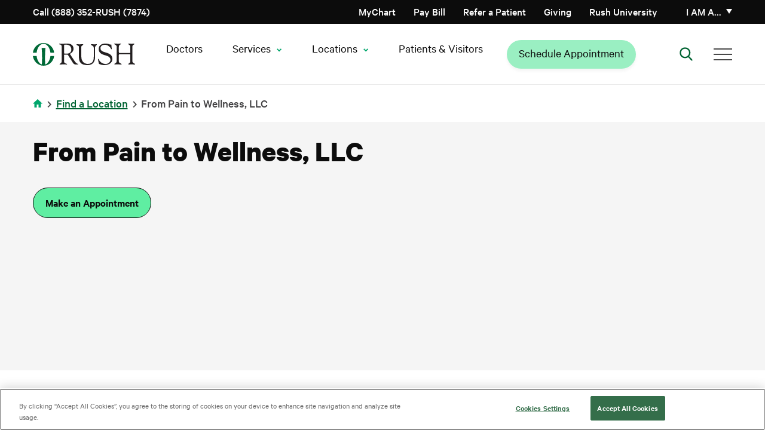

--- FILE ---
content_type: text/html; charset=UTF-8
request_url: https://www.rush.edu/locations/pain-wellness-llc
body_size: 15954
content:
<!DOCTYPE html>
<html lang="en" dir="ltr" prefix="og: https://ogp.me/ns#">
<head>
  <link rel="preload" href="/themes/rush_theme/public/fonts/calibre/CalibreWeb-Regular.woff2" as="font" type="font/woff2" crossorigin="anonymous">
  <link rel="preload" href="/themes/rush_theme/public/fonts/calibre/CalibreWeb-Semibold.woff2" as="font" type="font/woff2" crossorigin="anonymous">
  <link rel="preload" href="/themes/rush_theme/public/fonts/calibre/CalibreWeb-Bold.woff2" as="font" type="font/woff2" crossorigin="anonymous">
  <link rel="preload" href="/themes/rush_theme/public/fonts/calibre/CalibreWeb-Medium.woff2" as="font" type="font/woff2" crossorigin="anonymous">
      <!-- OneTrust Cookies Consent Notice start for rush.edu -->
    <script src="https://cdn.cookielaw.org/scripttemplates/otSDKStub.js"
            type="text/javascript"
            charset="UTF-8"
            data-domain-script="8e150297-78ec-4e30-956f-80e9d7ff5f04"
            crossorigin="anonymous"></script>
    <script type="text/javascript">
      function OptanonWrapper() { }
    </script>
    <!-- OneTrust Cookies Consent Notice end for rush.edu -->
    <!-- Freshpaint script start -->
    <script type="text/javascript">
      (function(c,a){if(!a.__SV){var b=window;try{var d,m,j,k=b.location,f=k.hash;d=function(a,b){return(m=a.match(RegExp(b+"=([^&]*)")))?m[1]:null};f&&d(f,"fpState")&&(j=JSON.parse(decodeURIComponent(d(f,"fpState"))),"fpeditor"===j.action&&(b.sessionStorage.setItem("_fpcehash",f),history.replaceState(j.desiredHash||"",c.title,k.pathname+k.search)))}catch(n){}var l,h;window.freshpaint=a;a._i=[];a.init=function(b,d,g){function c(b,i){var a=i.split(".");2==a.length&&(b=b[a[0]],i=a[1]);b[i]=function(){b.push([i].concat(Array.prototype.slice.call(arguments,
        0)))}}var e=a;"undefined"!==typeof g?e=a[g]=[]:g="freshpaint";e.people=e.people||[];e.toString=function(b){var a="freshpaint";"freshpaint"!==g&&(a+="."+g);b||(a+=" (stub)");return a};e.people.toString=function(){return e.toString(1)+".people (stub)"};l="disable time_event track track_pageview track_links track_forms track_with_groups add_group set_group remove_group register register_once alias unregister identify name_tag set_config reset opt_in_tracking opt_out_tracking has_opted_in_tracking has_opted_out_tracking clear_opt_in_out_tracking people.set people.set_once people.unset people.increment people.append people.union people.track_charge people.clear_charges people.delete_user people.remove people group page alias ready addEventProperties addInitialEventProperties removeEventProperty addPageviewProperties registerCallConversion".split(" ");
        for(h=0;h<l.length;h++)c(e,l[h]);var f="set set_once union unset remove delete".split(" ");e.get_group=function(){function a(c){b[c]=function(){call2_args=arguments;call2=[c].concat(Array.prototype.slice.call(call2_args,0));e.push([d,call2])}}for(var b={},d=["get_group"].concat(Array.prototype.slice.call(arguments,0)),c=0;c<f.length;c++)a(f[c]);return b};a._i.push([b,d,g])};a.__SV=1.4;b=c.createElement("script");b.type="text/javascript";b.async=!0;b.src="undefined"!==typeof FRESHPAINT_CUSTOM_LIB_URL?
        FRESHPAINT_CUSTOM_LIB_URL:"//perfalytics.com/static/js/freshpaint.js";(d=c.getElementsByTagName("script")[0])?d.parentNode.insertBefore(b,d):c.head.appendChild(b)}})(document,window.freshpaint||[]);
      freshpaint.init("2541f097-7446-47c4-8aea-55ad5be4aa40", {
        "consent_management": {
          "onetrust": {
            "category_mapping": {
              "C0002": ["Google Analytics 4 Proxy"],
              "C0004": ["Google Ads", "Google AdWords New"],
            }
          },
          "consent_model": "opt-out"
        }
      });
    </script>
    <!-- Freshpaint script end -->
    
  
  <!-- Fabric Chat -->
      <script src="https://web2.production.gyantts.com/gyant-embed.js"></script>
    <!-- Initialize Fabric (ensure gyantts.com script included in appropriate env conditional above.) -->
  <script type="text/javascript">
    var gyant_embed_options = {
      fullScreen: false,
      client: 'rush-fd',
    };
    GyantWidget.init(gyant_embed_options);
  </script>

  <meta charset="utf-8" />
<meta name="description" content="Address, phone numbers, available care providers and other information for From Pain to Wellness, LLC." />
<link rel="canonical" href="https://www.rush.edu/locations/pain-wellness-llc" />
<meta name="google-site-verification" content="e5rBhWYUZEdiszRRO18B0fOUQz-OBGl9tOSVrBJYldc" />
<meta name="apple-itunes-app" content="app-id=6740248396" />
<script type="application/ld+json">{"@context":"https:\/\/schema.org","@type":"MedicalClinic","name":"From Pain to Wellness, LLC","description":"","address":{"@type":"PostalAddress","addressLocality":"Oakbrook Terrace","addressRegion":"IL","postalCode":"60181","streetAddress":"1 Transam Plaza Dr Suite 100 Oakbrook Terrace, IL 60181"},"priceRange":"$","logo":"https:\/\/www.rush.edu\/themes\/rush_theme\/public\/images\/header-logo--desktop.svg","image":"https:\/\/www.rush.edu\/themes\/rush_theme\/public\/images\/location-default.jpg","url":"https:\/\/www.rush.edu\/locations\/pain-wellness-llc","telephone":"6306277500","foundingLocation":{"@type":"Place","address":{"addressLocality":"1 Transam Plaza Dr Suite 100 Oakbrook Terrace, IL 60181"}},"areaServed":"Oakbrook Terrace","location":{"@type":"Place","address":{"@type":"PostalAddress","addressLocality":"Oakbrook Terrace","addressRegion":"IL","postalCode":"60181","streetAddress":"1 Transam Plaza Dr Suite 100 Oakbrook Terrace, IL 60181"}},"geo":"Place","hasMap":"https:\/\/www.google.com\/maps\/dir\/?api=1\u0026destination=1 Transam Plaza Dr Suite 100 Oakbrook Terrace, IL 60181","openingHoursSpecification":[],"memberOf":[{"@type":"MedicalOrganization","name":"Rush University Medical Center"}],"sameAs":["https:\/\/www.facebook.com\/RushUniversityMedicalCenter\/"]}</script>
<script type="application/ld+json"></script>
<meta name="Generator" content="Drupal 10 (https://www.drupal.org)" />
<meta name="MobileOptimized" content="width" />
<meta name="HandheldFriendly" content="true" />
<meta name="viewport" content="width=device-width, initial-scale=1.0" />
<script data-cfasync="false" type="text/javascript" id="vwoCode">window._vwo_code || (function () {
      var account_id=744962,
      version=2.1,
      settings_tolerance=2000,
      hide_element='body',
      hide_element_style='opacity:0 !important;filter:alpha(opacity=0) !important;background:none !important;transition:none !important;',
      /* DO NOT EDIT BELOW THIS LINE */
      f=false,w=window,d=document,v=d.querySelector('#vwoCode'),cK='_vwo_'+account_id+'_settings',cc={};try{var c=JSON.parse(localStorage.getItem('_vwo_'+account_id+'_config'));cc=c&&typeof c==='object'?c:{}}catch(e){}var stT=cc.stT==='session'?w.sessionStorage:w.localStorage;code={nonce:v&&v.nonce,library_tolerance:function(){return typeof library_tolerance!=='undefined'?library_tolerance:undefined},settings_tolerance:function(){return cc.sT||settings_tolerance},hide_element_style:function(){return'{'+(cc.hES||hide_element_style)+'}'},hide_element:function(){if(performance.getEntriesByName('first-contentful-paint')[0]){return''}return typeof cc.hE==='string'?cc.hE:hide_element},getVersion:function(){return version},finish:function(e){if(!f){f=true;var t=d.getElementById('_vis_opt_path_hides');if(t)t.parentNode.removeChild(t);if(e)(new Image).src='https://dev.visualwebsiteoptimizer.com/ee.gif?a='+account_id+e}},finished:function(){return f},addScript:function(e){var t=d.createElement('script');t.type='text/javascript';if(e.src){t.src=e.src}else{t.text=e.text}v&&t.setAttribute('nonce',v.nonce);d.getElementsByTagName('head')[0].appendChild(t)},load:function(e,t){var n=this.getSettings(),i=d.createElement('script'),r=this;t=t||{};if(n){i.textContent=n;d.getElementsByTagName('head')[0].appendChild(i);if(!w.VWO||VWO.caE){stT.removeItem(cK);r.load(e)}}else{var o=new XMLHttpRequest;o.open('GET',e,true);o.withCredentials=!t.dSC;o.responseType=t.responseType||'text';o.onload=function(){if(t.onloadCb){return t.onloadCb(o,e)}if(o.status===200||o.status===304){_vwo_code.addScript({text:o.responseText})}else{_vwo_code.finish('&e=loading_failure:'+e)}};o.onerror=function(){if(t.onerrorCb){return t.onerrorCb(e)}_vwo_code.finish('&e=loading_failure:'+e)};o.send()}},getSettings:function(){try{var e=stT.getItem(cK);if(!e){return}e=JSON.parse(e);if(Date.now()>e.e){stT.removeItem(cK);return}return e.s}catch(e){return}},init:function(){if(d.URL.indexOf('__vwo_disable__')>-1)return;var e=this.settings_tolerance();w._vwo_settings_timer=setTimeout(function(){_vwo_code.finish();stT.removeItem(cK)},e);var t;if(this.hide_element()!=='body'){t=d.createElement('style');var n=this.hide_element(),i=n?n+this.hide_element_style():'',r=d.getElementsByTagName('head')[0];t.setAttribute('id','_vis_opt_path_hides');v&&t.setAttribute('nonce',v.nonce);t.setAttribute('type','text/css');if(t.styleSheet)t.styleSheet.cssText=i;else t.appendChild(d.createTextNode(i));r.appendChild(t)}else{t=d.getElementsByTagName('head')[0];var i=d.createElement('div');i.style.cssText='z-index: 2147483647 !important;position: fixed !important;left: 0 !important;top: 0 !important;width: 100% !important;height: 100% !important;background: white !important;display: block !important;';i.setAttribute('id','_vis_opt_path_hides');i.classList.add('_vis_hide_layer');t.parentNode.insertBefore(i,t.nextSibling)}var o=window._vis_opt_url||d.URL,s='https://dev.visualwebsiteoptimizer.com/j.php?a='+account_id+'&u='+encodeURIComponent(o)+'&vn='+version;if(w.location.search.indexOf('_vwo_xhr')!==-1){this.addScript({src:s})}else{this.load(s+'&x=true')}}};w._vwo_code=code;code.init();})();</script>
<script type="text/javascript">window.dataLayer = window.dataLayer || []; window.dataLayer.push({'environment': 'prod'});</script>
<link rel="icon" href="/sites/default/files/favicon-96x96.png" type="image/png" />

    <title>From Pain to Wellness, LLC | Rush</title>
    <link rel="stylesheet" media="all" href="/core/assets/vendor/jquery.ui/themes/base/core.css?t8wzf1" />
<link rel="stylesheet" media="all" href="/core/assets/vendor/jquery.ui/themes/base/controlgroup.css?t8wzf1" />
<link rel="stylesheet" media="all" href="/core/assets/vendor/jquery.ui/themes/base/checkboxradio.css?t8wzf1" />
<link rel="stylesheet" media="all" href="/core/assets/vendor/jquery.ui/themes/base/resizable.css?t8wzf1" />
<link rel="stylesheet" media="all" href="/core/assets/vendor/jquery.ui/themes/base/button.css?t8wzf1" />
<link rel="stylesheet" media="all" href="/core/assets/vendor/jquery.ui/themes/base/dialog.css?t8wzf1" />
<link rel="stylesheet" media="all" href="/themes/contrib/stable/css/core/components/progress.module.css?t8wzf1" />
<link rel="stylesheet" media="all" href="/themes/contrib/stable/css/core/components/ajax-progress.module.css?t8wzf1" />
<link rel="stylesheet" media="all" href="/themes/contrib/stable/css/system/components/align.module.css?t8wzf1" />
<link rel="stylesheet" media="all" href="/themes/contrib/stable/css/system/components/fieldgroup.module.css?t8wzf1" />
<link rel="stylesheet" media="all" href="/themes/contrib/stable/css/system/components/container-inline.module.css?t8wzf1" />
<link rel="stylesheet" media="all" href="/themes/contrib/stable/css/system/components/clearfix.module.css?t8wzf1" />
<link rel="stylesheet" media="all" href="/themes/contrib/stable/css/system/components/details.module.css?t8wzf1" />
<link rel="stylesheet" media="all" href="/themes/contrib/stable/css/system/components/hidden.module.css?t8wzf1" />
<link rel="stylesheet" media="all" href="/themes/contrib/stable/css/system/components/item-list.module.css?t8wzf1" />
<link rel="stylesheet" media="all" href="/themes/contrib/stable/css/system/components/js.module.css?t8wzf1" />
<link rel="stylesheet" media="all" href="/themes/contrib/stable/css/system/components/nowrap.module.css?t8wzf1" />
<link rel="stylesheet" media="all" href="/themes/contrib/stable/css/system/components/position-container.module.css?t8wzf1" />
<link rel="stylesheet" media="all" href="/themes/contrib/stable/css/system/components/reset-appearance.module.css?t8wzf1" />
<link rel="stylesheet" media="all" href="/themes/contrib/stable/css/system/components/resize.module.css?t8wzf1" />
<link rel="stylesheet" media="all" href="/themes/contrib/stable/css/system/components/system-status-counter.css?t8wzf1" />
<link rel="stylesheet" media="all" href="/themes/contrib/stable/css/system/components/system-status-report-counters.css?t8wzf1" />
<link rel="stylesheet" media="all" href="/themes/contrib/stable/css/system/components/system-status-report-general-info.css?t8wzf1" />
<link rel="stylesheet" media="all" href="/themes/contrib/stable/css/system/components/tablesort.module.css?t8wzf1" />
<link rel="stylesheet" media="all" href="/core/modules/ckeditor5/css/ckeditor5.dialog.fix.css?t8wzf1" />
<link rel="stylesheet" media="all" href="/modules/contrib/jquery_ui/assets/vendor/jquery.ui/themes/base/core.css?t8wzf1" />
<link rel="stylesheet" media="all" href="/modules/contrib/jquery_ui/assets/vendor/jquery.ui/themes/base/menu.css?t8wzf1" />
<link rel="stylesheet" media="all" href="/modules/contrib/jquery_ui/assets/vendor/jquery.ui/themes/base/autocomplete.css?t8wzf1" />
<link rel="stylesheet" media="all" href="/core/assets/vendor/jquery.ui/themes/base/theme.css?t8wzf1" />
<link rel="stylesheet" media="all" href="/modules/contrib/jquery_ui/assets/vendor/jquery.ui/themes/base/theme.css?t8wzf1" />
<link rel="stylesheet" media="all" href="/modules/contrib/paragraphs/css/paragraphs.unpublished.css?t8wzf1" />
<link rel="stylesheet" media="all" href="/themes/rush_theme/public/css/components/feedback-widget.css?t8wzf1" />
<link rel="preload" media="all" href="/themes/rush_theme/public/css/pages/location.css?t8wzf1" as="style" onload="this.onload=null;this.rel=&#039;stylesheet&#039;" />
<link rel="preload" media="all" href="/themes/ctek_base_theme/public/css/global.css?t8wzf1" as="style" onload="this.onload=null;this.rel=&#039;stylesheet&#039;" />
<link rel="preload" media="all" href="/themes/ctek_base_theme/public/css/components/header.css?t8wzf1" as="style" onload="this.onload=null;this.rel=&#039;stylesheet&#039;" />
<link rel="preload" media="all" href="/themes/ctek_base_theme/public/css/components/footer.css?t8wzf1" as="style" onload="this.onload=null;this.rel=&#039;stylesheet&#039;" />
<link rel="stylesheet" media="all" href="/themes/ctek_base_theme/public/css/components/forms.css?t8wzf1" />
<link rel="preload" media="all" href="/themes/rush_theme/public/vendor/naked-form-select/dist/css/naked-form-select.css?t8wzf1" as="style" onload="this.onload=null;this.rel=&#039;stylesheet&#039;" />
<link rel="stylesheet" media="all" href="/themes/rush_theme/public/css/components/ie_alert.css?t8wzf1" />
<link rel="stylesheet" media="all" href="/themes/rush_theme/public/css/components/overlay.css?t8wzf1" />
<link rel="stylesheet" media="all" href="/themes/rush_theme/public/css/components/header-menu--main-menu.css?t8wzf1" />
<link rel="stylesheet" media="all" href="/themes/rush_theme/public/css/global.css?t8wzf1" />
<link rel="preload" media="all" href="/themes/rush_theme/public/css/components/hero.css?t8wzf1" as="style" onload="this.onload=null;this.rel=&#039;stylesheet&#039;" />
<link rel="preload" media="all" href="/themes/rush_theme/public/css/components/meet_the_team.css?t8wzf1" as="style" onload="this.onload=null;this.rel=&#039;stylesheet&#039;" />
<link rel="preload" media="all" href="/themes/rush_theme/public/css/components/phone_number_cta.css?t8wzf1" as="style" onload="this.onload=null;this.rel=&#039;stylesheet&#039;" />
<link rel="preload" media="all" href="/themes/rush_theme/public/vendor/pixabay-javascript-autocomplete/auto-complete.css?t8wzf1" as="style" onload="this.onload=null;this.rel=&#039;stylesheet&#039;" />

    
  </head>
<body >
<a href="#main-content" class="visually-hidden focusable">
  Skip to main content
</a>

  <div class="dialog-off-canvas-main-canvas" data-off-canvas-main-canvas>
    <div class="site-wrap interior-wrap locations-wrap with-hero without-hero-background location" data-clinical-areas="" id="clinical-area-div">
      <section class="drawer" role="complementary" aria-label="Emergency Information">
  </section>

<header class="rush-system-header">
      <section class="header" role="complementary" aria-label="Secondary Navigation" id="header">
        <div id="block-rush-theme-mainmenu" class="header-menu">
  <div class="header-menu--utility">
    <div class="container">
      <div class="header-menu--utility--inner">
        <div class="header-menu--phone">
          <a href="tel:8883527874">
            Call (888) 352-RUSH (7874)
          </a>
        </div>

        <div class="header-menu--menu hide-tel-links hide-appt-links">
          <div class="contextual-region"><div data-contextual-id="menu:menu=action-menu:langcode=en" data-contextual-token="sSpKuIhdYhuksKE-r2-IFA1AU_hVhcdYVDs1oGBimd8" data-drupal-ajax-container=""></div>
                      <ul class="menu--action-menu">
            
            
            <li
           class="level-1" data-dropdown-id="-1"
        >      <a href="/schedule-your-medical-appointment-rush" class="appt-link-item" data-drupal-link-system-path="node/61911">Schedule Appointment</a>
                  </li>
    
            
            <li
           class="level-1 tel-link-item" data-dropdown-id="-1"
        >      <a href="tel:3129427874">Call (312) 942-7874</a>
                  </li>
    
            
            <li
           class="level-1" data-dropdown-id="-1"
        >      <a href="https://mychart.rush.edu/" class="icon-mychart">MyChart</a>
                  </li>
            </ul>
      

</div>

        </div>

        <div class="header-menu--menu">
          <div class="contextual-region"><div data-contextual-id="menu:menu=utility-menu:langcode=en" data-contextual-token="9GOxgXLVkyLj45MTgf1L1iKCIQQm4WK9GUmUQZjOwJA" data-drupal-ajax-container=""></div>
                      <ul>
                                <li class="level-1" data-dropdown-id="-1">
                    <a href="/patients-visitors/billing" data-drupal-link-system-path="node/14776">Pay Bill</a>
                  </li>
                            <li class="level-1" data-dropdown-id="-1">
                    <a href="/medical-professional-resources/refer-or-transfer-patient" data-drupal-link-system-path="node/35891">Refer a Patient</a>
                  </li>
                            <li class="level-1" data-dropdown-id="-1">
                    <a href="/giving" data-drupal-link-system-path="node/8271">Giving</a>
                  </li>
                            <li class="level-1" data-dropdown-id="-1">
                    <a href="http://www.rushu.rush.edu/">Rush University</a>
                  </li>
            </ul>
      

</div>

        </div>

        <div class="header-menu--personality">
          <a href="#" class="header-menu--personality--toggle" aria-haspopup="true" aria-expanded="false">
            I am a&hellip;
          </a>

          <div class="header-menu--personality--overlay"></div>

          <div class="header-menu--personality--modal inactive">
            <button class="header-menu--personality--close">
              Close
            </button>

            <div class="heading">
              <img src="/themes/rush_theme/public/images/persona-icon.svg" alt="Personality Icon">

              <span>
                Select from the list below to customize your experience:
              </span>

              <a href="#">
                Select a new category
              </a>
            </div>

            <span class="label">
              I am a<span class="personality"></span>:
            </span>

            <div class="contextual-region"><div data-contextual-id="menu:menu=personality-menu:langcode=en" data-contextual-token="hPAPH8gPMIHttmdx8yFtnfZ58T3OkPp1SrC8LvUsxGo" data-drupal-ajax-container=""></div>
                        <ul>
                        <li data-personality="d2bCO83fYQ26hmg2Aesp8wmLgYzuPiugq4CzPhwi0WA" class="level-1">
            <a href="/" data-drupal-link-system-path="&lt;front&gt;">Medical Professional</a>
                                    <ul>
                        <li class="level-2">
            <a href="/medical-professional-resources/refer-or-transfer-patient" data-drupal-link-system-path="node/35891">Referring Patients</a>
            </li>
                    <li class="level-2">
            <a href="/nursing-rush" data-drupal-link-system-path="node/32896">Nursing</a>
            </li>
                    <li class="level-2">
            <a href="/rush-careers" data-drupal-link-system-path="node/31211">Career Opportunities</a>
            </li>
                    <li class="level-2">
            <a href="https://www.rushu.rush.edu/education-and-training/graduate-medical-education">Residencies &amp; Fellowships</a>
            </li>
                    <li class="level-2">
            <a href="https://www.rushu.rush.edu/research-rush-university">Research</a>
            </li>
                    <li class="level-2">
            <a href="/corporate-compliance/conflict-interest" data-drupal-link-system-path="node/16281">Conflict of Interest Disclosures</a>
            </li>
            </ul>
      
            </li>
                    <li data-personality="HUudfp85p0_g2JNd7jya2J8bSBMlU4zMTR7Lf0ALD6Y" class="level-1">
            <a href="/" data-drupal-link-system-path="&lt;front&gt;">Patient</a>
                                    <ul>
                        <li class="level-2">
            <a href="/patients-visitors/plan-your-overnight-stay" data-drupal-link-system-path="node/14896">Plan Your Stay</a>
            </li>
                    <li class="level-2">
            <a href="/patients-visitors" data-drupal-link-system-path="node/5701">Patient Resources</a>
            </li>
                    <li class="level-2">
            <a href="/services-treatments?audience=adult" data-drupal-link-query="{&quot;audience&quot;:&quot;adult&quot;}" data-drupal-link-system-path="services-treatments">Services &amp; Treatments</a>
            </li>
                    <li class="level-2">
            <a href="https://mychart.rush.edu/mychart/Authentication/Login">MyChart Access</a>
            </li>
                    <li class="level-2">
            <a href="/clinical-trials" data-drupal-link-system-path="clinical-trials">Clinical Trials &amp; Studies</a>
            </li>
            </ul>
      
            </li>
                    <li data-personality="o6X8qw1e0UuHjOrlDmQGvpYqeBi-n-0_nXgNJ2emmnc" class="level-1">
            <a href="/" data-drupal-link-system-path="&lt;front&gt;">Visitor</a>
                                    <ul>
                        <li class="level-2">
            <a href="https://www.rush.edu/locations">Locations and Directions</a>
            </li>
                    <li class="level-2">
            <a href="/patients-visitors" data-drupal-link-system-path="node/5701">Resources For Your Visit</a>
            </li>
                    <li class="level-2">
            <a href="/patients-visitors/visiting-hours-and-policies" data-drupal-link-system-path="node/14906">Visiting Hours &amp; Policies</a>
            </li>
            </ul>
      
            </li>
                    <li data-personality="zEHzpC_I_kC7aHZx0s-m1gObl12fnGngnOluxqHK8tc" class="level-1">
            <a href="/" data-drupal-link-system-path="&lt;front&gt;">Job Candidate</a>
                                    <ul>
                        <li class="level-2">
            <a href="/rush-careers" title="Learn about working at Rush" data-drupal-link-system-path="node/31211">Careers Home Page</a>
            </li>
                    <li class="level-2">
            <a href="https://rushprod-lm01.cloud.infor.com:1444/lmghr/CandidateSelfService/controller.servlet?context_dataarea=lmghr&amp;context_session_key_HROrganization=10&amp;context_session_key_JobBoard=RUSHEXTERNAL&amp;context_session_key_noheader=true" title="Find your career at RUSH University Medical Center">RUSH University Medical Center Careers</a>
            </li>
                    <li class="level-2">
            <a href="https://pm.healthcaresource.com/CS/rcmc/#/search" title="Find your career at RUSH Copley Medical Center">RUSH Copley Medical Center Careers</a>
            </li>
                    <li class="level-2">
            <a href="https://tinyurl.com/bdf7m4e6" title="Find your career at RUSH Oak Park Hospital ">RUSH Oak Park Hospital Careers</a>
            </li>
                    <li class="level-2">
            <a href="https://www.rush.edu/rush-career-areas/providers-and-faculty">Provider and Faculty Positions</a>
            </li>
            </ul>
      
            </li>
              </ul>
      

</div>

          </div>
        </div>
      </div>
    </div>
  </div>

  <div class="header-menu--primary">
    <div class="container">
      <div class="header-menu--primary--inner">
        <div class="header-menu--logo">
                      <a href="/">
              <img src="/themes/rush_theme/public/images/header-logo--desktop.svg" alt="Home" />

              </a>
                  </div>

        <div class="header-menu--personality">
          <a href="#" class="header-menu--personality--toggle">
            I am a
          </a>

          <div class="header-menu--personality--overlay"></div>

          <div class="header-menu--personality--modal">
            <button class="header-menu--personality--close">
              Close
            </button>

            <div class="heading">
              <img src="/themes/rush_theme/public/images/persona-icon.svg" alt="Personality Icon">

              <span>
                Select from the list below to customize your experience:
              </span>

              <a href="#">
                Select a new category
              </a>
            </div>

            <span class="label">
              I am a<span class="personality"></span>:
            </span>

            <div class="contextual-region"><div data-contextual-id="menu:menu=personality-menu:langcode=en" data-contextual-token="hPAPH8gPMIHttmdx8yFtnfZ58T3OkPp1SrC8LvUsxGo" data-drupal-ajax-container=""></div>
                        <ul>
                        <li data-personality="d2bCO83fYQ26hmg2Aesp8wmLgYzuPiugq4CzPhwi0WA" class="level-1">
            <a href="/" data-drupal-link-system-path="&lt;front&gt;">Medical Professional</a>
                                    <ul>
                        <li class="level-2">
            <a href="/medical-professional-resources/refer-or-transfer-patient" data-drupal-link-system-path="node/35891">Referring Patients</a>
            </li>
                    <li class="level-2">
            <a href="/nursing-rush" data-drupal-link-system-path="node/32896">Nursing</a>
            </li>
                    <li class="level-2">
            <a href="/rush-careers" data-drupal-link-system-path="node/31211">Career Opportunities</a>
            </li>
                    <li class="level-2">
            <a href="https://www.rushu.rush.edu/education-and-training/graduate-medical-education">Residencies &amp; Fellowships</a>
            </li>
                    <li class="level-2">
            <a href="https://www.rushu.rush.edu/research-rush-university">Research</a>
            </li>
                    <li class="level-2">
            <a href="/corporate-compliance/conflict-interest" data-drupal-link-system-path="node/16281">Conflict of Interest Disclosures</a>
            </li>
            </ul>
      
            </li>
                    <li data-personality="HUudfp85p0_g2JNd7jya2J8bSBMlU4zMTR7Lf0ALD6Y" class="level-1">
            <a href="/" data-drupal-link-system-path="&lt;front&gt;">Patient</a>
                                    <ul>
                        <li class="level-2">
            <a href="/patients-visitors/plan-your-overnight-stay" data-drupal-link-system-path="node/14896">Plan Your Stay</a>
            </li>
                    <li class="level-2">
            <a href="/patients-visitors" data-drupal-link-system-path="node/5701">Patient Resources</a>
            </li>
                    <li class="level-2">
            <a href="/services-treatments?audience=adult" data-drupal-link-query="{&quot;audience&quot;:&quot;adult&quot;}" data-drupal-link-system-path="services-treatments">Services &amp; Treatments</a>
            </li>
                    <li class="level-2">
            <a href="https://mychart.rush.edu/mychart/Authentication/Login">MyChart Access</a>
            </li>
                    <li class="level-2">
            <a href="/clinical-trials" data-drupal-link-system-path="clinical-trials">Clinical Trials &amp; Studies</a>
            </li>
            </ul>
      
            </li>
                    <li data-personality="o6X8qw1e0UuHjOrlDmQGvpYqeBi-n-0_nXgNJ2emmnc" class="level-1">
            <a href="/" data-drupal-link-system-path="&lt;front&gt;">Visitor</a>
                                    <ul>
                        <li class="level-2">
            <a href="https://www.rush.edu/locations">Locations and Directions</a>
            </li>
                    <li class="level-2">
            <a href="/patients-visitors" data-drupal-link-system-path="node/5701">Resources For Your Visit</a>
            </li>
                    <li class="level-2">
            <a href="/patients-visitors/visiting-hours-and-policies" data-drupal-link-system-path="node/14906">Visiting Hours &amp; Policies</a>
            </li>
            </ul>
      
            </li>
                    <li data-personality="zEHzpC_I_kC7aHZx0s-m1gObl12fnGngnOluxqHK8tc" class="level-1">
            <a href="/" data-drupal-link-system-path="&lt;front&gt;">Job Candidate</a>
                                    <ul>
                        <li class="level-2">
            <a href="/rush-careers" title="Learn about working at Rush" data-drupal-link-system-path="node/31211">Careers Home Page</a>
            </li>
                    <li class="level-2">
            <a href="https://rushprod-lm01.cloud.infor.com:1444/lmghr/CandidateSelfService/controller.servlet?context_dataarea=lmghr&amp;context_session_key_HROrganization=10&amp;context_session_key_JobBoard=RUSHEXTERNAL&amp;context_session_key_noheader=true" title="Find your career at RUSH University Medical Center">RUSH University Medical Center Careers</a>
            </li>
                    <li class="level-2">
            <a href="https://pm.healthcaresource.com/CS/rcmc/#/search" title="Find your career at RUSH Copley Medical Center">RUSH Copley Medical Center Careers</a>
            </li>
                    <li class="level-2">
            <a href="https://tinyurl.com/bdf7m4e6" title="Find your career at RUSH Oak Park Hospital ">RUSH Oak Park Hospital Careers</a>
            </li>
                    <li class="level-2">
            <a href="https://www.rush.edu/rush-career-areas/providers-and-faculty">Provider and Faculty Positions</a>
            </li>
            </ul>
      
            </li>
              </ul>
      

</div>

          </div>
        </div>

        <nav class="header-menu--main-menu" aria-label="Main Navigation">
          <div class="contextual-region"><div data-contextual-id="menu:menu=main:langcode=en" data-contextual-token="OizjVa7gaKO8Xf9HWMfI4oPMjINtgMWdXKCup5c83xY" data-drupal-ajax-container=""></div>
        
          <ul>
                                
  <li class="level-1" data-dropdown-id=-1>
    <a href="https://doctors.rush.edu" target="_self">Doctors</a>
      </li>

                                
  <li class="level-1" data-dropdown-id=2>
    <span class="has-children" tabindex="0">Services</span>
                        
                <div class="dropdown" data-dropdown-id="2">
        <div class="container">
          <div class="dropdown--inner">
            <span class="title services">Services</span>
                        <ul class="level-2-wrapper">
                                                  
  <li class="level-2" data-dropdown-id=1>
    <span tabindex="0">Adults</span>
                        
                                                                                                                                                                                                                                                        <div class="menu-columns-wrapper">
          <ul class="column-1">
                                                        
  <li class="level-3" data-dropdown-id=-1>
    <a href="/services/primary-care" data-drupal-link-system-path="node/16326">Primary Care</a>
      </li>

                                            
  <li class="level-3" data-dropdown-id=-1>
    <a href="/services/cancer-care" data-drupal-link-system-path="node/27871">Cancer Care</a>
      </li>

                                            
  <li class="level-3" data-dropdown-id=-1>
    <a href="/services/digestive-diseases" data-drupal-link-system-path="node/51661">Digestive Diseases</a>
      </li>

                      </ul>
          <ul class="column-2">
                                                        
  <li class="level-3" data-dropdown-id=-1>
    <a href="/services/heart-and-vascular-care" data-drupal-link-system-path="node/15416">Heart &amp; Vascular Care</a>
      </li>

                                            
  <li class="level-3" data-dropdown-id=-1>
    <a href="/services/neurology-and-neurosurgery-services" data-drupal-link-system-path="node/15591">Neurology &amp; Neurosurgery Care</a>
      </li>

                      </ul>
        </div>
                    <div class="see-all-wrapper">
          <a href="/services-treatments?audience=adult" class="see-all" data-drupal-link-query="{&quot;audience&quot;:&quot;adult&quot;}" data-drupal-link-system-path="services-treatments">See All</a>
        </div>
            
      </li>

                                                  
  <li class="level-2" data-dropdown-id=2>
    <span tabindex="0">Children</span>
                        
                                                                                                                                                                                                                        <div class="menu-columns-wrapper">
          <ul class="column-1">
                                                        
  <li class="level-3" data-dropdown-id=-1>
    <a href="/kids/services/pediatric-primary-care" data-drupal-link-system-path="node/8396">Pediatric Primary Care</a>
      </li>

                                            
  <li class="level-3" data-dropdown-id=-1>
    <a href="/kids" data-drupal-link-system-path="kids">Children&#039;s Hospital </a>
      </li>

                      </ul>
          <ul class="column-2">
                                                        
  <li class="level-3" data-dropdown-id=-1>
    <a href="/kids/services/pediatric-endocrinology-and-diabetes" data-drupal-link-system-path="node/8346">Pediatric Endocrinology</a>
      </li>

                                            
  <li class="level-3" data-dropdown-id=-1>
    <a href="/kids/services/pediatric-gastroenterology" data-drupal-link-system-path="node/8351">Pediatric Gastroenterology</a>
      </li>

                      </ul>
        </div>
                    <div class="see-all-wrapper">
          <a href="/services-treatments?audience=pediatric" class="see-all" data-drupal-link-query="{&quot;audience&quot;:&quot;pediatric&quot;}" data-drupal-link-system-path="services-treatments">See All</a>
        </div>
            
      </li>

                                                  
  <li class="level-2" data-dropdown-id=3>
    <span tabindex="0">Quick Links</span>
                        
                                                                                                                <ul class="standard-list">
                                                
  <li class="level-3" data-dropdown-id=-1>
    <a href="/clinical-trials" data-drupal-link-system-path="clinical-trials">Clinical Trials &amp; Studies</a>
      </li>

                                      
  <li class="level-3" data-dropdown-id=-1>
    <a href="/services/connectplus" data-drupal-link-system-path="node/63481">Rush Connect+ Virtual Health Membership</a>
      </li>

                  </ul>
                  
      </li>

                          </ul>
          </div>
        </div>
      </div>
      
      </li>

                                
  <li class="level-1" data-dropdown-id=3>
    <span class="has-children" tabindex="0">Locations</span>
                        
                <div class="dropdown" data-dropdown-id="3">
        <div class="container">
          <div class="dropdown--inner">
            <span class="title locations">Locations</span>
                        <ul class="level-2-wrapper">
                                                  
  <li class="level-2" data-dropdown-id=1>
    <span tabindex="0">Adults</span>
                        
                                                                                                                                                                                                                        <div class="menu-columns-wrapper">
          <ul class="column-1">
                                                        
  <li class="level-3" data-dropdown-id=-1>
    <a href="/locations?text=primary%20care&amp;sort=asc" data-drupal-link-query="{&quot;sort&quot;:&quot;asc&quot;,&quot;text&quot;:&quot;primary care&quot;}" data-drupal-link-system-path="locations">Primary Care</a>
      </li>

                                            
  <li class="level-3" data-dropdown-id=-1>
    <a href="/locations?location_type=11&amp;sort=asc" data-drupal-link-query="{&quot;location_type&quot;:&quot;11&quot;,&quot;sort&quot;:&quot;asc&quot;}" data-drupal-link-system-path="locations">Emergency Centers</a>
      </li>

                      </ul>
          <ul class="column-2">
                                                        
  <li class="level-3" data-dropdown-id=-1>
    <a href="/locations?location_type=56&amp;sort=asc" data-drupal-link-query="{&quot;location_type&quot;:&quot;56&quot;,&quot;sort&quot;:&quot;asc&quot;}" data-drupal-link-system-path="locations">Walk-In Care </a>
      </li>

                                            
  <li class="level-3" data-dropdown-id=-1>
    <a href="/locations?location_type=31&amp;sort=asc" data-drupal-link-query="{&quot;location_type&quot;:&quot;31&quot;,&quot;sort&quot;:&quot;asc&quot;}" data-drupal-link-system-path="locations">Lab Facilities</a>
      </li>

                      </ul>
        </div>
                    <div class="see-all-wrapper">
          <a href="/locations" class="see-all" data-drupal-link-system-path="locations">See All</a>
        </div>
            
      </li>

                                                  
  <li class="level-2" data-dropdown-id=2>
    <span tabindex="0">Children</span>
                        
                                                                                                                                                                                                                        <div class="menu-columns-wrapper">
          <ul class="column-1">
                                                        
  <li class="level-3" data-dropdown-id=-1>
    <a href="/locations?specialty=1211&amp;sort=asc" data-drupal-link-query="{&quot;sort&quot;:&quot;asc&quot;,&quot;specialty&quot;:&quot;1211&quot;}" data-drupal-link-system-path="locations">Pediatric Primary Care</a>
      </li>

                                            
  <li class="level-3" data-dropdown-id=-1>
    <a href="/locations/rush-university-childrens-hospital-chicago" data-drupal-link-system-path="node/21176">Children&#039;s Hospital</a>
      </li>

                      </ul>
          <ul class="column-2">
                                                        
  <li class="level-3" data-dropdown-id=-1>
    <a href="/locations?location_type=51&amp;pediatrics=1&amp;sort=asc" data-drupal-link-query="{&quot;location_type&quot;:&quot;51&quot;,&quot;pediatrics&quot;:&quot;1&quot;,&quot;sort&quot;:&quot;asc&quot;}" data-drupal-link-system-path="locations">Pediatric Specialty Care</a>
      </li>

                                            
  <li class="level-3" data-dropdown-id=-1>
    <a href="/locations?specialty=1286&amp;sort=asc&amp;page=0" data-drupal-link-query="{&quot;page&quot;:&quot;0&quot;,&quot;sort&quot;:&quot;asc&quot;,&quot;specialty&quot;:&quot;1286&quot;}" data-drupal-link-system-path="locations">Family Medicine</a>
      </li>

                      </ul>
        </div>
                    <div class="see-all-wrapper">
          <a href="/locations?pediatrics=1&amp;sort=asc" class="see-all" data-drupal-link-query="{&quot;pediatrics&quot;:&quot;1&quot;,&quot;sort&quot;:&quot;asc&quot;}" data-drupal-link-system-path="locations">See All</a>
        </div>
            
      </li>

                                                  
  <li class="level-2" data-dropdown-id=3>
    <span tabindex="0">Quick Links</span>
                        
                                                                                                                                                                                                                                                                                                                        <div class="menu-columns-wrapper">
          <ul class="column-1">
                                                        
  <li class="level-3" data-dropdown-id=-1>
    <a href="/locations/rush-university-medical-center" data-drupal-link-system-path="node/21181">Rush University Medical Center</a>
      </li>

                                            
  <li class="level-3" data-dropdown-id=-1>
    <a href="/locations/rush-copley-medical-center" data-drupal-link-system-path="node/21371">Rush Copley Medical Center</a>
      </li>

                                            
  <li class="level-3" data-dropdown-id=-1>
    <a href="/locations/rush-oak-park-hospital" data-drupal-link-system-path="node/19196">Rush Oak Park Hospital</a>
      </li>

                                            
  <li class="level-3" data-dropdown-id=-1>
    <a href="/locations/rush-oak-brook" data-drupal-link-system-path="node/21391">Rush Oak Brook</a>
      </li>

                      </ul>
          <ul class="column-2">
                                                        
  <li class="level-3" data-dropdown-id=-1>
    <a href="/locations/rush-north-harlem" data-drupal-link-system-path="node/64271">Rush North &amp; Harlem</a>
      </li>

                                            
  <li class="level-3" data-dropdown-id=-1>
    <a href="/locations/rush-munster" data-drupal-link-system-path="node/49791">Rush Munster</a>
      </li>

                                            
  <li class="level-3" data-dropdown-id=-1>
    <a href="/locations/rush-oak-lawn" data-drupal-link-system-path="node/40246">Rush Oak Lawn</a>
      </li>

                                            
  <li class="level-3" data-dropdown-id=-1>
    <a href="/locations/rush-south-loop" data-drupal-link-system-path="node/21126">Rush South Loop</a>
      </li>

                      </ul>
        </div>
                  
      </li>

                          </ul>
          </div>
        </div>
      </div>
      
      </li>

                                
  <li class="level-1" data-dropdown-id=-1>
    <a href="/patients-visitors" data-drupal-link-system-path="node/5701">Patients &amp; Visitors</a>
      </li>

                                
  <li class="level-1" data-dropdown-id=-1>
    <a href="/schedule-your-medical-appointment-rush" class="green-primary" data-drupal-link-system-path="node/61911">Schedule Appointment</a>
      </li>

              </ul>
      


</div>

        </nav>

        <div class="header-menu--search">
          <button class="header-menu--search--toggle" aria-label="Open Search">
            <svg class="search-svg" width="24" height="25" xmlns="http://www.w3.org/2000/svg">
              <path d="M23.635 22.771l-5.916-6.188a10.096 10.096 0 002.354-6.49C20.073 4.529 15.571 0 10.037 0S0 4.528 0 10.094c0 5.565 4.503 10.093 10.037 10.093a9.89 9.89 0 005.75-1.826l5.961 6.235c.25.26.585.404.944.404.34 0 .662-.13.907-.367.52-.504.537-1.338.036-1.862zM10.037 2.633c4.09 0 7.418 3.347 7.418 7.46 0 4.115-3.328 7.461-7.418 7.461s-7.419-3.346-7.419-7.46 3.328-7.46 7.419-7.46z" fill="#494949" fill-rule="nonzero"/>
            </svg>

            <svg class="close-svg" xmlns="http://www.w3.org/2000/svg" width="11" height="11"  xmlns:v="https://vecta.io/nano">
              <path d="M1.1 0l4.4 4.4L9.9 0 11 1.1 6.6 5.5 11 9.9 9.9 11 5.5 6.6 1.1 11 0 9.9l4.4-4.4L0 1.1z" fill="#353535" fill-rule="evenodd"/>
            </svg>
          </button>

          <div class="header-menu--search--content">
            <div class="container">
              <div class="header-menu__tabs">
                <div class="header-menu__tabs--nav">
                  <button class="header-menu__tabs--nav-global">
                    Search Rush
                  </button>

                  <button class="header-menu__tabs--nav-doctor">
                    Find a Doctor
                  </button>
                </div>

                <div class="header-menu__tabs--content">
                  <div class="header-menu__tabs--global">
                    <form class="rush-menu-search-form site-search" data-drupal-selector="rush-menu-search-form" action="/locations/pain-wellness-llc" method="post" id="rush-menu-search-form" accept-charset="UTF-8">
  <div class="js-form-item form-item js-form-type-textfield form-item-keywords js-form-item-keywords form-no-label">        <input placeholder="Search by keyword or topic" data-drupal-selector="edit-keywords" type="text" id="edit-keywords" name="keywords" value="" size="60" maxlength="128" class="form-text required" required="required" aria-required="true" />

        </div><input data-drupal-selector="edit-submit" type="submit" id="edit-submit" name="op" value="Search" class="button js-form-submit form-submit" />
<input autocomplete="off" data-drupal-selector="form-0mdhebcx3rvmszmcbbz2-ruxa8sybsctgryq-ys2e6e" type="hidden" name="form_build_id" value="form-0mDhEbcX3RvmszMCbbZ2_RuXa8SYBsctGRyq_yS2E6E" />
<input data-drupal-selector="edit-rush-menu-search-form" type="hidden" name="form_id" value="rush_menu_search_form" />

</form>
<div class="search-overlay--columns"><div class="search-overlay--column"><h3>Popular Services</h3><ul><li><a href="/services/primary-care">Primary Care</a></li><li><a href="/services/psychiatry-and-psychology-services">Psychiatry and Psychology Services</a></li><li><a href="/services/general-neurology-services">General Neurology Services</a></li><li><a href="/services/obstetrics-and-gynecology-ob-gyn-services">Obstetrics and Gynecology (OB-GYN) Services</a></li><li><a href="/services/cancer-care">Cancer Care</a></li></ul><a href="/services-treatments">View All Services</a></div><div class="search-overlay--column"><h3>Popular Locations</h3><ul><li><a href="/locations/rush-copley-medical-center">Rush Copley Medical Center</a></li><li><a href="/locations/rush-oak-park-hospital">Rush Oak Park Hospital</a></li><li><a href="/locations/rush-university-medical-center">Rush University Medical Center</a></li><li><a href="/locations/rush-oak-brook">Rush Oak Brook</a></li><li><a href="/locations/rush-south-loop">Rush South Loop</a></li></ul><a href="/locations">View All Locations</a><div id="search-dropdown-locations"><span>Your Saved Locations (<a href="/locations/saved">0 Locations</a>)</span></div>
</div></div>
                  </div>

                  <div class="header-menu__tabs--doctor">
                    <form class="rush-main-menu-doctor-search-form" data-drupal-selector="rush-main-menu-doctor-search-form" action="/locations/pain-wellness-llc" method="post" id="rush-main-menu-doctor-search-form" accept-charset="UTF-8">
  <div class="search__input-doctor-wrapper js-form-wrapper form-wrapper" data-drupal-selector="edit-input-doctor-wrapper" id="edit-input-doctor-wrapper"><div class="js-form-item form-item js-form-type-textfield form-item-doctor-keywords js-form-item-doctor-keywords form-no-label">        <input placeholder="Search by name, clinical area, or keyword" data-drupal-selector="edit-doctor-keywords" type="text" id="edit-doctor-keywords" name="doctor_keywords" value="" size="60" maxlength="128" class="form-text" />

        </div><div class="js-form-item form-item js-form-type-textfield form-item-doctor-location js-form-item-doctor-location">      <label for="edit-doctor-location">Located Near:</label>
        <input placeholder="City or Zip code" data-drupal-selector="edit-doctor-location" type="text" id="edit-doctor-location" name="doctor_location" value="" size="30" maxlength="128" class="form-text" />

        </div><input data-drupal-selector="edit-doctor-submit" type="submit" id="edit-doctor-submit" name="doctors" value="Search" class="button js-form-submit form-submit" />
</div>
<input autocomplete="off" data-drupal-selector="form-0jljrvcdcxtkck4surt3bwjg6y7i-bykmyvimao7eqa" type="hidden" name="form_build_id" value="form-0jLjRvCDcXtKcK4SUrt3BWJg6y7i-BykMYVImAO7EqA" />
<input data-drupal-selector="edit-rush-main-menu-doctor-search-form" type="hidden" name="form_id" value="rush_main_menu_doctor_search_form" />

</form>

                  </div>
                </div>
              </div>
            </div>
          </div>
        </div>

                  <div class="header-menu--more">
            <button class="header-menu--more--toggle" aria-label="Additional Menu Items" aria-haspopup="true" aria-expanded="false">
              <span class="patty"></span>
              <span class="patty"></span>
              <span class="patty"></span>
            </button>

            <div class="header-menu--more--overlay"></div>

            <div class="header-menu--more--flyout header-menu__flyout--hidden">
              <button class="header-menu--more--close">
                Close
              </button>

              <img src="/themes/rush_theme/logo.svg" loading="lazy" alt="Rush">

              <nav role="navigation" class="block-actionmenu">
                <div class="contextual-region"><div data-contextual-id="menu:menu=action-menu:langcode=en" data-contextual-token="sSpKuIhdYhuksKE-r2-IFA1AU_hVhcdYVDs1oGBimd8" data-drupal-ajax-container=""></div>
                      <ul class="menu--action-menu">
            
            
            <li
           class="level-1" data-dropdown-id="-1"
        >      <a href="/schedule-your-medical-appointment-rush" class="appt-link-item" data-drupal-link-system-path="node/61911">Schedule Appointment</a>
                  </li>
    
            
            <li
           class="level-1 tel-link-item" data-dropdown-id="-1"
        >      <a href="tel:3129427874">Call (312) 942-7874</a>
                  </li>
    
            
            <li
           class="level-1" data-dropdown-id="-1"
        >      <a href="https://mychart.rush.edu/" class="icon-mychart">MyChart</a>
                  </li>
            </ul>
      

</div>

              </nav>

              <nav role="navigation" class="block-moremenu">
                <span class="reg-menu"><div class="contextual-region"><div data-contextual-id="menu:menu=more-menu:langcode=en" data-contextual-token="V2rT3_H95ZWP7wjeDAwyhIZOJPKmFDIcNifaYELyLU8" data-drupal-ajax-container=""></div>
                      <ul class="menu--more-menu">
                      <li class="level-1">
            <a href="https://doctors.rush.edu/">Doctors</a>
            </li>
                  <li class="level-1">
            <a href="/services-treatments" data-drupal-link-system-path="services-treatments">Services</a>
                                    <ul>
                      <li class="level-2">
            <a href="/services-treatments?audience=adult" data-drupal-link-query="{&quot;audience&quot;:&quot;adult&quot;}" data-drupal-link-system-path="services-treatments">Adults</a>
            </li>
                  <li class="level-2">
            <a href="/services-treatments?audience=pediatric" data-drupal-link-query="{&quot;audience&quot;:&quot;pediatric&quot;}" data-drupal-link-system-path="services-treatments">Children</a>
            </li>
              </ul>
      
            </li>
                  <li class="level-1">
            <a href="/locations" data-drupal-link-system-path="locations">Locations</a>
                                    <ul>
                      <li class="level-2">
            <a href="/locations" data-drupal-link-system-path="locations">Adults</a>
            </li>
                  <li class="level-2">
            <a href="/locations?pediatrics=1&amp;sort=asc" data-drupal-link-query="{&quot;pediatrics&quot;:&quot;1&quot;,&quot;sort&quot;:&quot;asc&quot;}" data-drupal-link-system-path="locations">Children</a>
            </li>
              </ul>
      
            </li>
                  <li class="level-1">
            <a href="/patients-visitors" data-drupal-link-system-path="node/5701">Patients &amp; Visitors</a>
            </li>
                  <li class="level-1">
            <a href="/patients-visitors/billing" data-drupal-link-system-path="node/14776">Pay Bill</a>
            </li>
                  <li class="level-1">
            <span class="line" tabindex="0">Horizontlal Bar</span>
            </li>
                  <li class="level-1">
            <a href="/about-us" data-drupal-link-system-path="node/16266">About</a>
            </li>
                  <li class="level-1">
            <a href="/contact-us" data-drupal-link-system-path="node/14796">Contact Us</a>
            </li>
                  <li class="level-1">
            <a href="/clinical-trials" data-drupal-link-system-path="clinical-trials">Clinical Trials </a>
            </li>
                  <li class="level-1">
            <a href="/medical-professional-resources" data-drupal-link-system-path="node/35881">For Medical Professionals</a>
            </li>
                  <li class="level-1">
            <a href="/medical-professional-resources/refer-or-transfer-patient" data-drupal-link-system-path="node/35891">Refer a Patient</a>
            </li>
                  <li class="level-1">
            <a href="https://www.rushu.rush.edu/">Rush University</a>
            </li>
                  <li class="level-1">
            <a href="/rush-careers" data-drupal-link-system-path="node/31211">Careers</a>
            </li>
                  <li class="level-1">
            <a href="/giving" data-drupal-link-system-path="node/8271">Giving to Rush</a>
            </li>
                  <li class="level-1">
            <a href="/giving/get-involved/volunteer" data-drupal-link-system-path="node/16636">Volunteer</a>
            </li>
                  <li class="level-1">
            <a href="/news" data-drupal-link-system-path="news">News &amp; More</a>
            </li>
                  <li class="level-1">
            <a href="https://www.rush.edu/classes-and-events">Classes &amp; Events </a>
            </li>
              </ul>
      

</div>
</span>
                <span calss="kid-menu"></span>
              </nav>
            </div>
          </div>
        
        <div class="header-menu--mobile">
          <a href="#" class="header-menu--mobile--toggle">
            <span class="patty"></span>
            <span class="patty"></span>
            <span class="patty"></span>
          </a>

          <div class="header-menu--mobile--dropdown">
            <div class="container">
              <div class="header-menu--menu">
                <nav role="navigation" class="block-actionmenu">
                  <div class="contextual-region"><div data-contextual-id="menu:menu=action-menu:langcode=en" data-contextual-token="sSpKuIhdYhuksKE-r2-IFA1AU_hVhcdYVDs1oGBimd8" data-drupal-ajax-container=""></div>
                      <ul class="menu--action-menu">
            
            
            <li
           class="level-1" data-dropdown-id="-1"
        >      <a href="/schedule-your-medical-appointment-rush" class="appt-link-item" data-drupal-link-system-path="node/61911">Schedule Appointment</a>
                  </li>
    
            
            <li
           class="level-1 tel-link-item" data-dropdown-id="-1"
        >      <a href="tel:3129427874">Call (312) 942-7874</a>
                  </li>
    
            
            <li
           class="level-1" data-dropdown-id="-1"
        >      <a href="https://mychart.rush.edu/" class="icon-mychart">MyChart</a>
                  </li>
            </ul>
      

</div>

                </nav>
              </div>

                              <div class="header-menu--more">
                  <div class="header-menu--more--flyout">
                    <a href="#" class="header-menu--more--close">
                      Close
                    </a>

                    <img src="/themes/rush_theme/logo.svg" loading="lazy" alt="Rush">

                    <nav class="header-menu--flyout-menu block-moremenu" role="navigation" aria-label="Main Menu">
                      <div class="contextual-region"><div data-contextual-id="menu:menu=more-menu:langcode=en" data-contextual-token="V2rT3_H95ZWP7wjeDAwyhIZOJPKmFDIcNifaYELyLU8" data-drupal-ajax-container=""></div>
                      <ul class="menu--more-menu">
                      <li class="level-1">
            <a href="https://doctors.rush.edu/">Doctors</a>
            </li>
                  <li class="level-1">
            <a href="/services-treatments" data-drupal-link-system-path="services-treatments">Services</a>
                                    <ul>
                      <li class="level-2">
            <a href="/services-treatments?audience=adult" data-drupal-link-query="{&quot;audience&quot;:&quot;adult&quot;}" data-drupal-link-system-path="services-treatments">Adults</a>
            </li>
                  <li class="level-2">
            <a href="/services-treatments?audience=pediatric" data-drupal-link-query="{&quot;audience&quot;:&quot;pediatric&quot;}" data-drupal-link-system-path="services-treatments">Children</a>
            </li>
              </ul>
      
            </li>
                  <li class="level-1">
            <a href="/locations" data-drupal-link-system-path="locations">Locations</a>
                                    <ul>
                      <li class="level-2">
            <a href="/locations" data-drupal-link-system-path="locations">Adults</a>
            </li>
                  <li class="level-2">
            <a href="/locations?pediatrics=1&amp;sort=asc" data-drupal-link-query="{&quot;pediatrics&quot;:&quot;1&quot;,&quot;sort&quot;:&quot;asc&quot;}" data-drupal-link-system-path="locations">Children</a>
            </li>
              </ul>
      
            </li>
                  <li class="level-1">
            <a href="/patients-visitors" data-drupal-link-system-path="node/5701">Patients &amp; Visitors</a>
            </li>
                  <li class="level-1">
            <a href="/patients-visitors/billing" data-drupal-link-system-path="node/14776">Pay Bill</a>
            </li>
                  <li class="level-1">
            <span class="line" tabindex="0">Horizontlal Bar</span>
            </li>
                  <li class="level-1">
            <a href="/about-us" data-drupal-link-system-path="node/16266">About</a>
            </li>
                  <li class="level-1">
            <a href="/contact-us" data-drupal-link-system-path="node/14796">Contact Us</a>
            </li>
                  <li class="level-1">
            <a href="/clinical-trials" data-drupal-link-system-path="clinical-trials">Clinical Trials </a>
            </li>
                  <li class="level-1">
            <a href="/medical-professional-resources" data-drupal-link-system-path="node/35881">For Medical Professionals</a>
            </li>
                  <li class="level-1">
            <a href="/medical-professional-resources/refer-or-transfer-patient" data-drupal-link-system-path="node/35891">Refer a Patient</a>
            </li>
                  <li class="level-1">
            <a href="https://www.rushu.rush.edu/">Rush University</a>
            </li>
                  <li class="level-1">
            <a href="/rush-careers" data-drupal-link-system-path="node/31211">Careers</a>
            </li>
                  <li class="level-1">
            <a href="/giving" data-drupal-link-system-path="node/8271">Giving to Rush</a>
            </li>
                  <li class="level-1">
            <a href="/giving/get-involved/volunteer" data-drupal-link-system-path="node/16636">Volunteer</a>
            </li>
                  <li class="level-1">
            <a href="/news" data-drupal-link-system-path="news">News &amp; More</a>
            </li>
                  <li class="level-1">
            <a href="https://www.rush.edu/classes-and-events">Classes &amp; Events </a>
            </li>
              </ul>
      

</div>

                    </nav>
                  </div>
                </div>
                          </div>
          </div>
        </div>
      </div>
    </div>

    <div class="header-menu--background"></div>

    <div class="header-menu--indicator"></div>

    <div class="header-menu--search--background"></div>
  </div>
</div>


    </section>
    </header>
                        <a id="main-content" tabindex="-1"></a>
    <main class="main" role="main" aria-label="Main Content">
                <div id="block-breadcrumbs">
  
    
        <div class="breadcrumbs__wrapper">
    <div class="container">
      <nav class="breadcrumbs" aria-label="breadcrumb navigation">
        <ul class="breadcrumbs__items">
                                    <li class="breadcrumbs__item">
                <a href="/" class="breadcrumbs__link">
                  Home
                </a>
              </li>
                                                <li class="breadcrumbs__item">
                <a href="/locations" class="breadcrumbs__link">
                  Find a Location
                </a>
              </li>
                                                <li class="breadcrumbs__item">
                From Pain to Wellness, LLC
              </li>
                              </ul>
      </nav>
    </div>
  </div>

  </div>
          <div data-field-name="field_hero">




<div data-paragraph-type="hero" data-paragraph-view-mode="default" class="hero">
  <div class="hero__wrapper">
    <div class="hero__bg-wrapper">
      <div class="hero__bg">
        
              </div>
      <div class="hero__content-outer-wrapper">
        <div class="hero__content-wrapper">
  <h1 class="hero__title">
          From Pain to Wellness, LLC
      </h1>
    <div class="hero__links-container">
    <div class="hero-buttons--wrapper">
              <a href="https://www.rush.edu/schedule-your-medical-appointment-rush" class=" schedule-online-button btn-green--vitality">
          Make an Appointment
        </a>
            
    </div>
    
  </div>
</div>
      </div>
    </div>
  </div>
</div>
</div>  


                                <div data-drupal-messages-fallback class="hidden"></div><div id="block-rush-theme-mainpagecontent">
  
    
      


<div class="interior-main-article">
  <div class="interior-main-article--body">
          
        <div class="location-anchor">
      <div class="container">
        <nav class="location-anchor--menu" aria-label="On page section links">
          <button class="location-anchor--toggle" aria-label="Click to expand menu">
            <div class="location-anchor--burger">
              <span class="patty"></span>
              <span class="patty"></span>
              <span class="patty"></span>
            </div>
            <span class="location-anchor--label">In This Section</span>
          </button>
          <div class="location-anchor--items">
            <ul></ul>
          </div>
        </nav>
      </div>
    </div>
              <div class="location-hours">
        <div class="container">
          <h2>Hours &amp; Address</h2>
          <div class="location-hours--inner">
                          <div class="location-address">
                <img src="https://api.mapbox.com/styles/v1/rushmarketing/ck6jl2s0a1eoz1ip3drk5jni0/static/pin-s(-87.985967,41.848365)/-87.985967,41.848365,16/400x225?access_token=pk.eyJ1IjoicnVzaG1hcmtldGluZyIsImEiOiJjazY5ZzBkaGYwZmY2M2hxYm1uOXZvdGY3In0.D-reXRYipXpzofiR6ElEcw&logo=false" alt="Map of location"/>
                <div class="location-address--content">
                  <div class="location-address--column">
                    <p class="address" translate="no">
          1 Transam Plaza Dr <br>
        Suite 100 <br>
          Oakbrook Terrace, IL 60181<br>
  </p>

                                        <a href="https://www.google.com/maps/dir/?api=1&amp;destination=1%20Transam%20Plaza%20Dr%2C%20Suite%20100%2C%20OAKBROOK%20TERRACE%2C%20IL%2060181%20US" class="directions btn-more" target="_blank">Get directions</a>
                  </div>
                  <div class="location-address--column">
                    <button class="save-location" data-location="34436" tabindex="0" aria-label="Click this button to save this location">SAVE LOCATION</button>
                    <div id="saved-locations-link"></div>

                  </div>
                </div>
              </div>
                                                  <div class="contact-info">
                <div class="phone-numbers">
  <h4>Phone Numbers</h4>
    <div  data-paragraph-type="phone_number_cta" data-paragraph-view-mode="default" class="cta-phone-number paragraph paragraph--type--phone-number-cta paragraph--view-mode--default">
                <span data-field-name="field_title">Appointment</span>  
                              <a href="tel:8883527874">(888) 352-7874</a>
      </div>

        <div  data-paragraph-type="phone_number_cta" data-paragraph-view-mode="default" class="cta-phone-number paragraph paragraph--type--phone-number-cta paragraph--view-mode--default">
                <span data-field-name="field_title">Office</span>  
                              <a href="tel:6306277500">(630) 627-7500</a>
      </div>

        <div  data-paragraph-type="phone_number_cta" data-paragraph-view-mode="default" class="cta-phone-number paragraph paragraph--type--phone-number-cta paragraph--view-mode--default">
                <span data-field-name="field_title">Fax</span>  
                              <a href="tel:6306277502">(630) 627-7502</a>
      </div>

  </div>

                              </div>
                      </div>
        </div>
      </div>
    
          
          

            
            <div class="meet-the-team hide-location">
          <h2>Our Team of Providers</h2>          <div class="meet-the-team--list">  <li class="meet-the-team--item">
  
  <div class="meet-the-team--item--inner">
          <img src="/themes/rush_theme/public/images/doctor-default.png" alt="Doctor Placeholder Image">
            <h3>
              <a href="https://doctors.rush.edu/details/1959" target="_blank" rel="noopener">James Gruft, MD</a>
          </h3>
    <span class="specialties">  Physical Medicine &amp; Rehabilitation</span>          <div class="cities">
        <h4>Locations</h4>
        <ul>
      <li>Oakbrook Terrace, IL</li>
  </ul>

      </div>
                  <a href="https://doctors.rush.edu/details/1959" class="appointment" target="_blank">View Profile</a>
        <!--<a href="#" class="locations">View Locations</a>-->
  </div>

    </li>

</div>
        </div>
    
      
      </div>
</div>

  </div>


                              


          </main>
                        <footer class="rush-system-footer">
  <div class="container">
      <section class="footer" role="complementary" aria-label="Footer content">
        <div id="block-rush-theme-footermenus">
  
    
    <div class="footer--inner">
    <div class="footer--links">
      <div class="footer--quick--phone">
        <span class="heading">
          Phone Numbers
        </span>

        <ul><li><span>Rush&nbsp;University Medical Center</span> <a href="tel:888-352-7874">(888) 352-7874</a></li><li><span>Rush&nbsp;University Children’s Hospital</span> <a href="tel:888-352-7874">(888) 352-7874</a></li><li><span>Rush&nbsp;Copley Medical Center</span> <a href="tel: 630-978-6200">(630) 978-6200</a></li><li><span>Rush&nbsp;University</span> <a href="tel:312-942-7100">(312) 942-7100</a></li><li><span>Rush&nbsp;Oak Park Hospital</span> <a href="tel:708-383-9300">(708) 383-9300</a></li><li><span>Rush&nbsp;Copley Healthplex</span> <a href="tel:630-978-6280">(630) 978-6280</a></li></ul>
      </div>

      <div class="footer--quick-links">
        <span class="heading">
          Quick Links
        </span>

        <div class="contextual-region"><div data-contextual-id="menu:menu=quick-links:langcode=en" data-contextual-token="Y776r1Nat6LucyzN1udIiXvm1dkZIk4YaM1tgCjrhd0" data-drupal-ajax-container=""></div>
                      <ul>
                                <li class="level-1" data-dropdown-id="-1">
                    <a href="/rush-careers" data-drupal-link-system-path="node/31211">Career Opportunities</a>
                  </li>
                            <li class="level-1" data-dropdown-id="-1">
                    <a href="/about-us" data-drupal-link-system-path="node/16266">About Rush</a>
                  </li>
                            <li class="level-1" data-dropdown-id="-1">
                    <a href="/news" data-drupal-link-system-path="news">News</a>
                  </li>
                            <li class="level-1" data-dropdown-id="-1">
                    <a href="/giving" data-drupal-link-system-path="node/8271">Giving to Rush</a>
                  </li>
                            <li class="level-1" data-dropdown-id="-1">
                    <a href="/clinical-trials" data-drupal-link-system-path="clinical-trials">Clinical Trials</a>
                  </li>
                            <li class="level-1" data-dropdown-id="-1">
                    <a href="/medical-professional-resources/refer-or-transfer-patient" data-drupal-link-system-path="node/35891">Refer a Patient</a>
                  </li>
                            <li class="level-1" data-dropdown-id="-1">
                    <a href="/contact-us" data-drupal-link-system-path="node/14796">Contact Us</a>
                  </li>
                            <li class="level-1" data-dropdown-id="-1">
                    <a href="/classes-and-events" data-drupal-link-system-path="node/59241">Classes &amp; Events</a>
                  </li>
                            <li class="level-1" data-dropdown-id="-1">
                    <a href="/medical-professional-resources" data-drupal-link-system-path="node/35881">For Medical Professionals</a>
                  </li>
                            <li class="level-1" data-dropdown-id="-1">
                    <span id="ot-sdk-btn" class="ot-sdk-show-settings" tabindex="0">Cookie Settings</span>
                  </li>
            </ul>
      

</div>

      </div>

      <div class="footer--portals">
        <span class="heading">
          Employee Portal
        </span>

        <div class="contextual-region"><div data-contextual-id="menu:menu=employee-portal:langcode=en" data-contextual-token="KJhCEqY7Wzl1LllFt6UkADcCrWjZFHl1HIDc4Cpy3kw" data-drupal-ajax-container=""></div>
                      <ul>
                                <li class="level-1" data-dropdown-id="-1">
                    <a href="https://rush.sharepoint.com/">Rush Employees</a>
                  </li>
                            <li class="level-1" data-dropdown-id="-1">
                    <a href="/request-certificate-insurance-or-claims-history" data-drupal-link-system-path="node/27971">Request Insurance Certificate or Claims History</a>
                  </li>
            </ul>
      

</div>

      </div>
    </div>

    <div class="footer--contact">
      <div class="footer--contact--form">
        <span class="heading">
          Stay Connected
        </span>

        <a href="/newsletter/signup" class="footer--signup-btn">
          Subscribe to our mailing list
        </a>
      </div>

      <div class="footer--contact--phone">
        <ul><li><span>Rush&nbsp;University Medical Center</span> <a href="tel:888-352-7874">(888) 352-7874</a></li><li><span>Rush&nbsp;University Children’s Hospital</span> <a href="tel:888-352-7874">(888) 352-7874</a></li><li><span>Rush&nbsp;Copley Medical Center</span> <a href="tel: 630-978-6200">(630) 978-6200</a></li><li><span>Rush&nbsp;University</span> <a href="tel:312-942-7100">(312) 942-7100</a></li><li><span>Rush&nbsp;Oak Park Hospital</span> <a href="tel:708-383-9300">(708) 383-9300</a></li><li><span>Rush&nbsp;Copley Healthplex</span> <a href="tel:630-978-6280">(630) 978-6280</a></li></ul>
      </div>

      <div class="footer--contact--social">
        <div class="contextual-region"><div data-contextual-id="menu:menu=social-links:langcode=en" data-contextual-token="IQWtZMAD2-_5ZZfQbJiUXHMrnqBE4pYFdqFjOYr8wSw" data-drupal-ajax-container=""></div>
                      <ul>
                                <li class="level-1" data-dropdown-id="-1">
                    <a href="https://www.facebook.com/RushUniversityMedicalCenter" class="icon-facebook">Facebook</a>
                  </li>
                            <li class="level-1" data-dropdown-id="-1">
                    <a href="http://www.youtube.com/user/rushmedicalcenter" class="icon-youtube">YouTube</a>
                  </li>
                            <li class="level-1" data-dropdown-id="-1">
                    <a href="https://instagram.com/rushmedical" class="icon-instagram">Instagram</a>
                  </li>
                            <li class="level-1" data-dropdown-id="-1">
                    <a href="https://www.linkedin.com/company/rush-system-for-health/posts/?feedView=all" class="icon-linkedin">Linkedin</a>
                  </li>
            </ul>
      

</div>

      </div>
    </div>
  </div>

  <div class="footer--copyright">
    <div class="footer--logo--wrap">
      <a href="/" class="footer--logo" aria-label="Home">
        <img src="/themes/rush_theme/public/images/footer-logo.svg" loading="lazy" alt="Rush logo. Excellence is just the beginning">
      </a>

      <div class="footer--badge">
        <img src="/themes/rush_theme/public/images/honor-roll-badge-22.webp" loading="lazy" alt="U.S. News Best Hospitals Honor Roll 2022-2023">
        <p>
          Rush University<br>Medical Center
        </p>
      </div>
    </div>

    <div class="contextual-region"><div data-contextual-id="menu:menu=legal-links:langcode=en" data-contextual-token="vUSV5jQOJhHtWW_Hrq0NxkxkJPBf6X69V3IeU_BxZeQ" data-drupal-ajax-container=""></div>
                  <div class="dropdown" data-dropdown-id="0">
        <div class="container">
          <div class="dropdown--inner dropdown--legal-links">
                        <span class="title">Accessibility, Privacy & Harassment Policies</span>
            <ul>
                                <li class="level-1" data-dropdown-id="-1">
                    <a href="/website-disclaimer" data-drupal-link-system-path="node/32441">Disclaimer</a>
                  </li>
                            <li class="level-1" data-dropdown-id="-1">
                    <a href="/web-privacy-statement" data-drupal-link-system-path="node/14771">Website Privacy</a>
                  </li>
                            <li class="level-1" data-dropdown-id="-1">
                    <a href="/contact-web-administrator" data-drupal-link-system-path="node/32456">Contact Web Administrator</a>
                  </li>
                            <li class="level-1" data-dropdown-id="-1">
                    <a href="/nondiscrimination-policy" data-drupal-link-system-path="node/32551">Nondiscrimination Policy</a>
                  </li>
                            <li class="level-1" data-dropdown-id="-1">
                    <a href="/equal-employment-opportunity-statement" title="Rush is an equal opportunity employer. " data-drupal-link-system-path="node/31896">Equal Employment Opportunity</a>
                  </li>
                            <li class="level-1" data-dropdown-id="-1">
                    <a href="/corporate-compliance/conflict-interest" data-drupal-link-system-path="node/16281">Conflict of Interest Disclosures</a>
                  </li>
                            <li class="level-1" data-dropdown-id="-1">
                    <a href="/patients-visitors/billing/cost-care" data-drupal-link-system-path="node/16591">Price Transparency</a>
                  </li>
                            <li class="level-1" data-dropdown-id="-1">
                    <a href="/patients-visitors/billing/your-rights-and-protections-against-surprise-medical-bills" data-drupal-link-system-path="node/45361">Patient Billing Rights</a>
                  </li>
                    </ul>
          </div>
        </div>
      </div>
      

</div>


    <p class="copyright">© Copyright 2026 Rush University Medical Center, Rush Copley Medical Center or Rush Oak Park Hospital.</p><p>All physicians featured on this website are on the medical faculty of Rush University Medical Center, Rush Copley Medical Center or Rush Oak Park Hospital. Some of the physicians featured are in private practice and, as independent practitioners, are not agents or employees of Rush University Medical Center, Rush Copley Medical Center or Rush Oak Park Hospital.</p>
  </div>
</div>


    </section>
      </div>
</footer>
  </div>
  
  </div>

<script>window.dataLayer = window.dataLayer || []; window.dataLayer.push({"drupalLanguage":"en","drupalCountry":"","siteName":"Rush","entityCreated":"1602865646","entityLangcode":"en","entityStatus":"1","entityUid":"66","entityUuid":"741a3d13-55c9-4136-bc93-3c2c68cd8a18","entityVid":"918861","entityName":"mgallagher","entityType":"node","entityBundle":"location","entityId":"34436","entityTitle":"From Pain to Wellness, LLC","userUid":0});</script>

<div class="overlay"></div>
<script type="application/json" data-drupal-selector="drupal-settings-json">{"path":{"baseUrl":"\/","pathPrefix":"","currentPath":"node\/34436","currentPathIsAdmin":false,"isFront":false,"currentLanguage":"en"},"pluralDelimiter":"\u0003","suppressDeprecationErrors":true,"ajaxPageState":{"libraries":"[base64]","theme":"rush_theme","theme_token":null},"ajaxTrustedUrl":{"form_action_p_pvdeGsVG5zNF_XLGPTvYSKCf43t8qZYSwcfZl2uzM":true},"dataLayer":{"defaultLang":"en","languages":{"en":{"id":"en","name":"English","direction":"ltr","weight":0}}},"vwo":{"id":744962,"timeout_setting":2000,"usejquery":"false","testnull":null},"env":"prod","breakpoints":{"ctek_base_theme_ctek_base_theme.xs":{"theme":"ctek_base_theme","label":"XS (up to 767px)","query":"all and (max-width: 767px)","multipliers":["1x","2x"]},"ctek_base_theme_ctek_base_theme.sm":{"theme":"ctek_base_theme","label":"SM (between 768px and 991px)","query":"all and (min-width: 768px) and (max-width: 991px)","multipliers":["1x"]},"ctek_base_theme_ctek_base_theme.md":{"theme":"ctek_base_theme","label":"MD (between 992px and 1199px)","query":"all and (min-width: 992px) and (max-width: 1199px)","multipliers":["1x"]},"ctek_base_theme_ctek_base_theme.lg":{"theme":"ctek_base_theme","label":"LG (over 1200px)","query":"all and (min-width: 1200px)","multipliers":["1x","2x"]},"ctek_base_theme_ctek_base_theme.xl":{"theme":"ctek_base_theme","label":"XL (over 1400px)","query":"all and (min-width: 1400px)","multipliers":["1x","2x"]},"rush_theme_rush_theme.mobileXSmall":{"theme":"rush_theme","label":"mobileXSmall","query":"all and (max-width: 400px)","multipliers":["1x","2x"]},"rush_theme_rush_theme.smallMobileMin":{"theme":"rush_theme","label":"smallMobileMin","query":"all and (min-width: 401px)","multipliers":["1x","2x"]},"rush_theme_rush_theme.mobile":{"theme":"rush_theme","label":"mobile","query":"all and (min-width: 401px) and (max-width: 767px)","multipliers":["1x","2x"]},"rush_theme_rush_theme.mobileMax":{"theme":"rush_theme","label":"mobileMax","query":"all and (max-width: 767px)","multipliers":["1x","2x"]},"rush_theme_rush_theme.tabletAbove":{"theme":"rush_theme","label":"tabletAbove","query":"all and (min-width: 768px)","multipliers":["1x","2x"]},"rush_theme_rush_theme.tablet":{"theme":"rush_theme","label":"tablet","query":"all and (min-width: 768px) and (max-width: 991px)","multipliers":["1x","2x"]},"rush_theme_rush_theme.tabletMax":{"theme":"rush_theme","label":"tabletMax","query":"all and (max-width: 991px)","multipliers":["1x"]},"rush_theme_rush_theme.desktopMinMax":{"theme":"rush_theme","label":"desktopMinMax","query":"all and (min-width: 992px) and (max-width: 1599px)","multipliers":["1x","2x"]},"rush_theme_rush_theme.desktop":{"theme":"rush_theme","label":"desktop","query":"all and (min-width: 992px)","multipliers":["1x"]},"rush_theme_rush_theme.desktopMax":{"theme":"rush_theme","label":"desktopMax","query":"all and (max-width: 1599px)","multipliers":["1x","2x"]},"rush_theme_rush_theme.largeDesktop":{"theme":"rush_theme","label":"large desktop","query":"all and (min-width: 1600px)","multipliers":["1x","2x"]}},"savedLocations":{"count":0,"url":"\/locations\/saved","ids":[]},"homepageHero":{"desktopImages":[],"mobileImages":[],"videos":[]},"user":{"uid":0,"permissionsHash":"4475b98524e2189fff7287d20182a0350594887b9fe9f85fa1d21cf6b4df8639"}}</script>
<script src="/core/assets/vendor/jquery/jquery.min.js?v=3.7.1"></script>
<script src="/core/assets/vendor/once/once.min.js?v=1.0.1"></script>
<script src="/core/misc/drupalSettingsLoader.js?v=10.5.6"></script>
<script src="/core/misc/drupal.js?v=10.5.6"></script>
<script src="/core/misc/drupal.init.js?v=10.5.6"></script>
<script src="/core/assets/vendor/jquery.ui/ui/version-min.js?v=10.5.6"></script>
<script src="/core/assets/vendor/jquery.ui/ui/data-min.js?v=10.5.6"></script>
<script src="/core/assets/vendor/jquery.ui/ui/disable-selection-min.js?v=10.5.6"></script>
<script src="/core/assets/vendor/jquery.ui/ui/jquery-patch-min.js?v=10.5.6"></script>
<script src="/core/assets/vendor/jquery.ui/ui/scroll-parent-min.js?v=10.5.6"></script>
<script src="/core/assets/vendor/jquery.ui/ui/unique-id-min.js?v=10.5.6"></script>
<script src="/core/assets/vendor/jquery.ui/ui/focusable-min.js?v=10.5.6"></script>
<script src="/core/assets/vendor/jquery.ui/ui/keycode-min.js?v=10.5.6"></script>
<script src="/core/assets/vendor/jquery.ui/ui/plugin-min.js?v=10.5.6"></script>
<script src="/core/assets/vendor/jquery.ui/ui/widget-min.js?v=10.5.6"></script>
<script src="/core/assets/vendor/jquery.ui/ui/labels-min.js?v=10.5.6"></script>
<script src="/core/assets/vendor/jquery.ui/ui/widgets/controlgroup-min.js?v=10.5.6"></script>
<script src="/core/assets/vendor/jquery.ui/ui/form-reset-mixin-min.js?v=10.5.6"></script>
<script src="/core/assets/vendor/jquery.ui/ui/widgets/mouse-min.js?v=10.5.6"></script>
<script src="/core/assets/vendor/jquery.ui/ui/widgets/checkboxradio-min.js?v=10.5.6"></script>
<script src="/core/assets/vendor/jquery.ui/ui/widgets/draggable-min.js?v=10.5.6"></script>
<script src="/core/assets/vendor/jquery.ui/ui/widgets/resizable-min.js?v=10.5.6"></script>
<script src="/core/assets/vendor/jquery.ui/ui/widgets/button-min.js?v=10.5.6"></script>
<script src="/core/assets/vendor/jquery.ui/ui/widgets/dialog-min.js?v=10.5.6"></script>
<script src="/modules/contrib/jquery_ui/assets/vendor/jquery.ui/ui/version-min.js?v=1.13.2"></script>
<script src="/modules/contrib/jquery_ui/assets/vendor/jquery.ui/ui/keycode-min.js?v=1.13.2"></script>
<script src="/modules/contrib/jquery_ui/assets/vendor/jquery.ui/ui/position-min.js?v=1.13.2"></script>
<script src="/modules/contrib/jquery_ui/assets/vendor/jquery.ui/ui/safe-active-element-min.js?v=1.13.2"></script>
<script src="/modules/contrib/jquery_ui/assets/vendor/jquery.ui/ui/unique-id-min.js?v=1.13.2"></script>
<script src="/modules/contrib/jquery_ui/assets/vendor/jquery.ui/ui/widget-min.js?v=1.13.2"></script>
<script src="/modules/contrib/jquery_ui/assets/vendor/jquery.ui/ui/widgets/menu-min.js?v=1.13.2"></script>
<script src="/modules/contrib/jquery_ui/assets/vendor/jquery.ui/ui/widgets/autocomplete-min.js?v=1.13.2"></script>
<script src="/core/assets/vendor/tabbable/index.umd.min.js?v=6.2.0"></script>
<script src="/core/assets/vendor/tua-body-scroll-lock/tua-bsl.umd.min.js?v=10.5.6"></script>
<script src="/core/misc/progress.js?v=10.5.6"></script>
<script src="/core/assets/vendor/loadjs/loadjs.min.js?v=4.3.0"></script>
<script src="/core/misc/debounce.js?v=10.5.6"></script>
<script src="/core/misc/announce.js?v=10.5.6"></script>
<script src="/core/misc/message.js?v=10.5.6"></script>
<script src="/core/misc/ajax.js?v=10.5.6"></script>
<script src="/themes/contrib/stable/js/ajax.js?v=10.5.6"></script>
<script src="/core/misc/displace.js?v=10.5.6"></script>
<script src="/core/misc/jquery.tabbable.shim.js?v=10.5.6"></script>
<script src="/core/misc/position.js?v=10.5.6"></script>
<script src="/core/misc/dialog/dialog-deprecation.js?v=10.5.6"></script>
<script src="/core/misc/dialog/dialog.js?v=10.5.6"></script>
<script src="/core/misc/dialog/dialog.position.js?v=10.5.6"></script>
<script src="/core/misc/dialog/dialog.jquery-ui.js?v=10.5.6"></script>
<script src="/core/modules/ckeditor5/js/ckeditor5.dialog.fix.js?v=10.5.6"></script>
<script src="/core/misc/dialog/dialog.ajax.js?v=10.5.6"></script>
<script src="/modules/contrib/datalayer/js/datalayer.js?v=1.x"></script>
<script src="/modules/custom/rush_model/public/js/saveLocations.js?t8wzf1"></script>
<script src="/themes/rush_theme/public/vendor/pixabay-javascript-autocomplete/auto-complete.min.js?t8wzf1" defer></script>
<script src="/modules/custom/rush_search/js/rush-search.js?t8wzf1" async></script>
<script src="/core/misc/active-link.js?v=10.5.6"></script>
<script src="/modules/contrib/ctek_common/public/js/DrupalBehavior.js?t8wzf1"></script>
<script src="/themes/ctek_base_theme/public/vendor/enquire.js/dist/enquire.min.js?t8wzf1"></script>
<script src="/themes/ctek_base_theme/public/js/global.js?t8wzf1"></script>
<script src="/themes/rush_theme/public/vendor/naked-form-select/dist/js/ie11-polyfills/Arrayfrom-polyfill.js?t8wzf1"></script>
<script src="/themes/rush_theme/public/vendor/naked-form-select/dist/js/ie11-polyfills/closest-polyfill.js?t8wzf1"></script>
<script src="/themes/rush_theme/public/vendor/naked-form-select/dist/js/ie11-polyfills/forEach-polyfill.js?t8wzf1" async></script>
<script src="/themes/rush_theme/public/vendor/naked-form-select/dist/js/naked-form-select.min.js?t8wzf1"></script>
<script src="/themes/rush_theme/public/vendor/moment/min/moment.min.js?t8wzf1"></script>
<script src="/themes/rush_theme/public/vendor/moment-timezone/builds/moment-timezone.min.js?t8wzf1"></script>
<script src="/themes/rush_theme/public/js/components/moment-config.js?t8wzf1"></script>
<script src="/themes/rush_theme/public/js/components/ie_alert.js?t8wzf1"></script>
<script src="/themes/rush_theme/public/vendor/intersection-observer/intersection-observer.js?t8wzf1"></script>
<script src="/themes/rush_theme/public/js/polyfills/ie11-forEach.js?t8wzf1"></script>
<script src="/themes/rush_theme/public/js/common.js?t8wzf1"></script>
<script src="/themes/rush_theme/public/js/global.js?t8wzf1"></script>
<script src="/themes/rush_theme/public/js/components/footer_menu.js?t8wzf1"></script>
<script src="/themes/rush_theme/public/js/components/interior_hero.js?t8wzf1"></script>
<script src="/themes/rush_theme/public/js/components/hero_bg.js?t8wzf1"></script>
<script src="/themes/rush_theme/public/js/components/meet_the_team.js?t8wzf1"></script>
<script src="/themes/rush_theme/public/js/freshpaint.js?t8wzf1"></script>
<script src="/themes/rush_theme/public/vendor/slick-carousel/slick/slick.min.js?t8wzf1"></script>
<script src="/themes/rush_theme/public/vendor/gsap/dist/ScrollToPlugin.min.js?t8wzf1"></script>
<script src="/themes/rush_theme/public/vendor/gsap/dist/gsap.min.js?t8wzf1"></script>
<script src="/themes/rush_theme/public/js/node_page/location.js?t8wzf1"></script>
<script src="/themes/rush_theme/public/js/components/location_card.js?t8wzf1"></script>
<script src="/themes/rush_theme/public/js/components/Location.js?t8wzf1"></script>

<script type="application/json" data-drupal-selector="ctek-common-profiler-json">
{"queryCount":0,"memoryUsage":"30,720kB","executionTime":"479ms","cacheBackend":"MemcacheBackend","env":"prod"}
</script></body>
</html>


--- FILE ---
content_type: text/css
request_url: https://www.rush.edu/themes/rush_theme/public/css/pages/location.css?t8wzf1
body_size: 13636
content:
.btn,.site-wrap .location-card--content--btn-schedule,.interior-wrap .interior-main-article--body a.btn-inverted,.interior-wrap .interior-main-article--body a.btn-gold,.interior-wrap .interior-main-article--body a.btn-green--secondary,.interior-wrap .interior-main-article--body a.btn-green--primary,.btn-phone-number,.btn-inverted,.btn-gold,.btn-white--secondary,.btn-green--vitality,.btn-green--secondary,.btn-green--primary{padding:13px 20px 14px;border-radius:2px;display:inline-block;font-size:1.125rem;font-weight:500;line-height:1.375rem;text-align:center;text-decoration:none;-webkit-transition:background-color 250ms ease,color 250ms ease;transition:background-color 250ms ease,color 250ms ease}.btn-round{border:1px solid #0c0c0c;border-radius:40px;color:#0c0c0c;font-size:1.125rem;font-weight:600;line-height:1.75rem;padding:13px 30px 14px;text-align:center;text-decoration:none;-webkit-transition:background-color 250ms ease,color 250ms ease;transition:background-color 250ms ease,color 250ms ease}.btn-border--blue{padding:11px 25px 13px;border:1px solid #007096;border-radius:1px;color:#007096;font-size:1rem;font-weight:600;line-height:1.1875rem;text-decoration:none}.btn-green--primary{background-color:#00a66c;color:#fff}.btn-green--primary:hover{background-color:#004e25}.btn-green--secondary{background-color:#004e25;color:#fff}.btn-green--secondary:hover{background-color:#002612}.btn-green--vitality{background-color:#5feea2;color:#0c0c0c;border:1px solid #0c0c0c;border-radius:40px;font-size:18px;font-weight:600}.btn-green--vitality:hover{background-color:#0c0c0c;color:#fff}.btn-white--secondary{background-color:#fff;color:#0c0c0c;border:1px solid #0c0c0c;border-radius:40px;font-size:18px;font-weight:600;text-wrap-style:pretty}.btn-white--secondary::after{background-image:url([data-uri]);position:relative;background-repeat:no-repeat;height:22px;min-width:14px;content:"";right:-10px;-webkit-transition:right 200ms;transition:right 200ms;display:inline-block;vertical-align:middle}.btn-white--secondary:hover{background-color:#006332;color:#fff}.btn-white--secondary:hover::after{right:-20px}.btn-gold{background-color:#f2cd00;color:#101010}.btn-gold:hover{background-color:#f2a900}.btn-inverted{padding:11px 32px 12px;border:2px solid #fff;color:#fff}.btn-inverted:hover{background-color:#fff;color:#00a66c}.btn-more{position:relative;border-bottom:none;color:#0c0c0c;font-size:1.5rem;line-height:1.8125rem;text-decoration:none;text-wrap-style:pretty;display:block;min-height:48px;-ms-flex-line-pack:center;align-content:center;-webkit-box-align:center;-ms-flex-align:center;align-items:center;font-weight:600}.btn-more:hover{cursor:pointer;color:#004e25}.btn-more:hover::after{-webkit-transform:translateX(8px);transform:translateX(8px)}.btn-more::after{background-image:url("[data-uri]");background-repeat:no-repeat;margin-left:11px;content:"";display:inline-block;-webkit-transition:-webkit-transform 195ms cubic-bezier(0.4, 0, 0.6, 1);transition:-webkit-transform 195ms cubic-bezier(0.4, 0, 0.6, 1);transition:transform 195ms cubic-bezier(0.4, 0, 0.6, 1);transition:transform 195ms cubic-bezier(0.4, 0, 0.6, 1), -webkit-transform 195ms cubic-bezier(0.4, 0, 0.6, 1);width:14px;height:22px;background-size:contain;vertical-align:middle}.btn-more.small{font-weight:600;font-size:1.125rem}.btn-phone-number{background-color:#fff;color:#0c0c0c;border:1px solid #0c0c0c;border-radius:40px;font-size:18px;font-weight:600;text-wrap-style:pretty;display:-webkit-box;display:-ms-flexbox;display:flex;width:-webkit-fit-content;width:-moz-fit-content;width:fit-content;-webkit-box-align:center;-ms-flex-align:center;align-items:center;-webkit-box-pack:center;-ms-flex-pack:center;justify-content:center}.btn-phone-number::before{content:"";margin-right:10px;width:14px;height:14px;background-image:url("/themes/rush_theme/public/images/phone--black.svg")}.btn-phone-number:hover{background-color:#006332;color:#fff}.btn-phone-number:hover::before{background-image:url("/themes/rush_theme/public/images/phone--white.svg")}.icon-facebook{position:relative;border:2px solid #3b5999;border-radius:50%;display:inline-block;font-size:0;height:41px;width:41px}.icon-facebook::before{position:absolute;top:50%;left:50%;background-image:sassvg("facebook", #3b5999);background-position:center center;background-repeat:no-repeat;content:"";display:block;height:22px;-webkit-transform:translate(-50%, -50%);transform:translate(-50%, -50%);width:14px}.icon-twitter{position:relative;border:2px solid #55acee;border-radius:50%;display:inline-block;font-size:0;height:41px;width:41px}.icon-twitter::before{position:absolute;top:50%;left:50%;background-image:sassvg("twitter", #55acee);background-position:center center;background-repeat:no-repeat;content:"";display:block;height:22px;-webkit-transform:translate(-50%, -50%);transform:translate(-50%, -50%);width:22px}.icon-youtube{position:relative;border:2px solid #cd201f;border-radius:50%;display:inline-block;font-size:0;height:41px;width:41px}.icon-youtube::before{position:absolute;top:50%;left:50%;background-image:sassvg("youtube", #cd201f);background-position:center center;background-repeat:no-repeat;content:"";display:block;height:19px;-webkit-transform:translate(-50%, -50%);transform:translate(-50%, -50%);width:22px}.icon-linkedin{position:relative;border:2px solid #0077b5;border-radius:50%;display:inline-block;font-size:0;height:41px;width:41px}.icon-linkedin::before{position:absolute;top:50%;left:50%;background-image:sassvg("linkedin", #0077b5);background-position:center center;background-repeat:no-repeat;content:"";display:block;height:20px;-webkit-transform:translate(-50%, -50%);transform:translate(-50%, -50%);width:18px}.icon-pinterest{position:relative;border:2px solid #bd081c;border-radius:50%;display:inline-block;font-size:0;height:41px;width:41px}.icon-pinterest::before{position:absolute;top:50%;left:50%;background-image:sassvg("pinterest", #bd081c);background-position:center center;background-repeat:no-repeat;content:"";display:block;height:22px;-webkit-transform:translate(-50%, -50%);transform:translate(-50%, -50%);width:17px}.icon-instagram{position:relative;border:2px solid #e4405f;border-radius:50%;display:inline-block;font-size:0;height:41px;width:41px}.icon-instagram::before{position:absolute;top:50%;left:50%;background-image:sassvg("instagram", #e4405f);background-position:center center;background-repeat:no-repeat;content:"";display:block;height:23px;-webkit-transform:translate(-50%, -50%);transform:translate(-50%, -50%);width:21px}.on-demand--arrow{position:relative;margin-bottom:2px;padding:16px 60px 16px 20px;background-color:#949598;color:#fff;display:block;font-size:1.125rem;font-weight:600;line-height:1.25rem;text-decoration:none;-webkit-transition:background-color 200ms ease;transition:background-color 200ms ease}.on-demand--arrow:hover{background-color:#494949}.on-demand--arrow::before{position:absolute;top:16px;right:20px;height:20px;width:20px;border-bottom:1px solid #fff;border-right:1px solid #fff;content:"";display:block}.on-demand--arrow::after{position:absolute;top:16px;right:20px;height:1px;width:28px;background-color:#fff;border-radius:1px;content:"";display:block;-webkit-transform:translateX(25%) rotate(45deg);transform:translateX(25%) rotate(45deg);-webkit-transform-origin:center left;transform-origin:center left}.unstyled-button{background-color:rgba(0,0,0,0);min-height:48px;min-width:48px;border:none;cursor:pointer}@media(max-width: 991px){.interior-wrap.article .interior-main-article{-webkit-box-orient:vertical;-webkit-box-direction:normal;-ms-flex-direction:column;flex-direction:column}}.interior-wrap .interior-main-article{display:-webkit-box;display:-ms-flexbox;display:flex;-webkit-box-pack:justify;-ms-flex-pack:justify;justify-content:space-between;padding-top:40px}@media(min-width: 992px){.interior-wrap .interior-main-article{margin-bottom:44px}}@media(max-width: 991px){.interior-wrap .interior-main-article{-webkit-box-orient:vertical;-webkit-box-direction:reverse;-ms-flex-direction:column-reverse;flex-direction:column-reverse}}@media(max-width: 991px){.interior-wrap .interior-main-article.content-first-mobile{-webkit-box-orient:vertical;-webkit-box-direction:normal;-ms-flex-direction:column;flex-direction:column}}.interior-wrap .interior-main-article ul:not(.contextual-links){padding:0 0 0 20px;list-style:none}.interior-wrap .interior-main-article ul:not(.contextual-links) li{position:relative;margin-bottom:10px}.interior-wrap .interior-main-article ul:not(.contextual-links) li::before{position:absolute;top:11px;left:-20px;height:8px;width:8px;background:#4ac9e3;border-radius:100%;content:""}.interior-wrap .interior-main-article ul:not(.contextual-links) li:last-child{margin-bottom:0}@media(min-width: 992px){.interior-wrap .interior-main-article--body{width:66%}}@media(max-width: 991px){.interior-wrap .interior-main-article--body{width:100%}}@media(min-width: 992px){.interior-wrap .interior-main-article--body.expanded{max-width:967px;width:100%}}.interior-wrap .interior-main-article--body .drupal-edit-menu{margin-top:0;margin-bottom:0;padding-left:0}.interior-wrap .interior-main-article--body .drupal-edit-menu li::before{display:none}.interior-wrap .interior-main-article--body h2{margin-bottom:13px}.interior-wrap .interior-main-article--body p{margin-bottom:25px}.interior-wrap .interior-main-article--body p a{margin-bottom:0;display:inline}.interior-wrap .interior-main-article--body p+table{margin-top:12px}.interior-wrap .interior-main-article--body ul li ul,.interior-wrap .interior-main-article--body ul li ol,.interior-wrap .interior-main-article--body ol li ul,.interior-wrap .interior-main-article--body ol li ol{margin-top:10px}.interior-wrap .interior-main-article--body ul li a,.interior-wrap .interior-main-article--body ol li a{display:unset;margin:0}.interior-wrap .interior-main-article--body a{-webkit-transition:195ms color cubic-bezier(0.4, 0, 0.2, 1),195ms border cubic-bezier(0.4, 0, 0.2, 1);transition:195ms color cubic-bezier(0.4, 0, 0.2, 1),195ms border cubic-bezier(0.4, 0, 0.2, 1);position:relative;font-weight:500;margin-bottom:0;color:#006332;text-decoration:underline;border-bottom:none}.interior-wrap .interior-main-article--body a:hover{color:#063e1f;text-decoration:none}.interior-wrap .interior-main-article--body a[class*=btn]{-webkit-transition:background-color 250ms ease,color 250ms ease;transition:background-color 250ms ease,color 250ms ease}.interior-wrap .interior-main-article--body a.btn-border--blue{padding:11px 25px 13px;border:1px solid #007096;border-radius:1px;color:#007096;font-size:1rem;font-weight:600;line-height:1.1875rem;text-decoration:none}.interior-wrap .interior-main-article--body a.btn-green--primary{background-color:#00a66c;color:#fff}.interior-wrap .interior-main-article--body a.btn-green--primary:hover{background-color:#004e25}.interior-wrap .interior-main-article--body a.btn-green--primary{border:none}.interior-wrap .interior-main-article--body a.btn-green--secondary{background-color:#004e25;color:#fff}.interior-wrap .interior-main-article--body a.btn-green--secondary:hover{background-color:#002612}.interior-wrap .interior-main-article--body a.btn-green--secondary{border:none}.interior-wrap .interior-main-article--body a.btn-gold{background-color:#f2cd00;color:#101010}.interior-wrap .interior-main-article--body a.btn-gold:hover{background-color:#f2a900}.interior-wrap .interior-main-article--body a.btn-gold{border:none}.interior-wrap .interior-main-article--body a.btn-inverted{padding:11px 32px 12px;border:2px solid #fff;color:#fff}.interior-wrap .interior-main-article--body a.btn-inverted:hover{background-color:#fff;color:#00a66c}.interior-wrap .interior-main-article--body a.btn-more{position:relative;border-bottom:none;color:#0c0c0c;font-size:1.5rem;line-height:1.8125rem;text-decoration:none;text-wrap-style:pretty;display:block;min-height:48px;-ms-flex-line-pack:center;align-content:center;-webkit-box-align:center;-ms-flex-align:center;align-items:center;font-weight:600}.interior-wrap .interior-main-article--body a.btn-more:hover{cursor:pointer;color:#004e25}.interior-wrap .interior-main-article--body a.btn-more:hover::after{-webkit-transform:translateX(8px);transform:translateX(8px)}.interior-wrap .interior-main-article--body a.btn-more::after{background-image:url("[data-uri]");background-repeat:no-repeat;margin-left:11px;content:"";display:inline-block;-webkit-transition:-webkit-transform 195ms cubic-bezier(0.4, 0, 0.6, 1);transition:-webkit-transform 195ms cubic-bezier(0.4, 0, 0.6, 1);transition:transform 195ms cubic-bezier(0.4, 0, 0.6, 1);transition:transform 195ms cubic-bezier(0.4, 0, 0.6, 1), -webkit-transform 195ms cubic-bezier(0.4, 0, 0.6, 1);width:14px;height:22px;background-size:contain;vertical-align:middle}.interior-wrap .interior-main-article--body [data-field-name=field_pediatric_or_adult_service] a{position:relative;border-bottom:none;color:#0c0c0c;font-size:1.5rem;line-height:1.75rem;text-decoration:none;text-wrap-style:pretty;display:block;min-height:48px;-ms-flex-line-pack:center;align-content:center;-webkit-box-align:center;-ms-flex-align:center;align-items:center;font-weight:600}.interior-wrap .interior-main-article--body [data-field-name=field_pediatric_or_adult_service] a:hover{cursor:pointer;color:#004e25}.interior-wrap .interior-main-article--body [data-field-name=field_pediatric_or_adult_service] a:hover::after{-webkit-transform:translateX(8px);transform:translateX(8px)}.interior-wrap .interior-main-article--body [data-field-name=field_pediatric_or_adult_service] a::after{background-image:url("[data-uri]");background-repeat:no-repeat;margin-left:11px;content:"";display:inline-block;-webkit-transition:-webkit-transform 195ms cubic-bezier(0.4, 0, 0.6, 1);transition:-webkit-transform 195ms cubic-bezier(0.4, 0, 0.6, 1);transition:transform 195ms cubic-bezier(0.4, 0, 0.6, 1);transition:transform 195ms cubic-bezier(0.4, 0, 0.6, 1), -webkit-transform 195ms cubic-bezier(0.4, 0, 0.6, 1);width:14px;height:22px;background-size:contain;vertical-align:middle}.interior-wrap .interior-main-article--body [data-field-name=field_pediatric_or_adult_service] a{margin-bottom:54px}.interior-wrap .interior-main-article--body img{max-width:100%}.interior-wrap .interior-main-article--body table{margin-bottom:40px;border:none;border-collapse:collapse;overflow-x:auto;width:100% !important}.interior-wrap .interior-main-article--body table thead{border-top:4px solid #00a66c}.interior-wrap .interior-main-article--body table thead tr{border-right:1px solid #c7e4e9}.interior-wrap .interior-main-article--body table thead tr th{position:relative;padding:15px 29px;border-left:none;border-right:none;color:#00a66c;font-size:1.125rem;font-weight:700;line-height:1.375rem;text-align:left}.interior-wrap .interior-main-article--body table thead tr th::after{position:absolute;top:50%;right:-1px;background-color:#c7e4e9;content:"";display:block;height:29px;-webkit-transform:translateY(-50%);transform:translateY(-50%);width:1px}.interior-wrap .interior-main-article--body table tr{border-bottom:1px solid #c7e4e9;border-left:1px solid #c7e4e9;border-right:1px solid #c7e4e9}.interior-wrap .interior-main-article--body table tr td{padding:18px 29px;border:none;font-size:1rem;line-height:1.1875rem;vertical-align:unset}.interior-wrap .interior-main-article--body table tr td p{margin-bottom:8px;font-size:1rem;line-height:1.1875rem}.interior-wrap .interior-main-article--body blockquote{margin-top:0;margin-bottom:32px;margin-left:0;margin-right:0;padding-top:4px;padding-bottom:6px;padding-left:22px;clear:both;border-left:2px solid #00a66c}.interior-wrap .interior-main-article--body blockquote p{margin-bottom:8px;font-size:1.5rem;font-style:italic;font-weight:300;line-height:2rem}.interior-wrap .interior-main-article--body blockquote p strong{font-size:1.25rem;font-style:normal;font-weight:400;line-height:1.5rem}.interior-wrap .interior-main-article--sidebar{margin-top:0;position:relative;width:100%}@media(min-width: 992px){.interior-wrap .interior-main-article--sidebar{width:30%}}.interior-wrap .interior-main-article--sidebar nav{background-color:#f5f5f5;border-radius:3px;margin-bottom:12px;padding:0}@media(min-width: 992px){.interior-wrap .interior-main-article--sidebar nav{margin-bottom:30px;padding:36px 32px 30px}}.interior-wrap .interior-main-article--sidebar nav h2{font-size:1.125rem;font-weight:500;line-height:1.2}@media(min-width: 992px){.interior-wrap .interior-main-article--sidebar nav h2{font-size:1rem}}.interior-wrap .interior-main-article--sidebar nav h3{-webkit-transition:195ms cubic-bezier(0.4, 0, 0.2, 1) border;transition:195ms cubic-bezier(0.4, 0, 0.2, 1) border;position:relative;margin-bottom:14px;padding-bottom:8px;border-bottom:3px solid #00a66c;color:#00a66c;font-size:1.625rem;font-weight:600;line-height:1.9375rem}.interior-wrap .interior-main-article--sidebar nav h3:hover,.interior-wrap .interior-main-article--sidebar nav h3:focus{border-bottom-color:#004e25}.interior-wrap .interior-main-article--sidebar nav h3 a{-webkit-transition:195ms cubic-bezier(0.4, 0, 0.2, 1) color;transition:195ms cubic-bezier(0.4, 0, 0.2, 1) color;color:inherit;text-decoration:none}.interior-wrap .interior-main-article--sidebar nav h3 a:hover,.interior-wrap .interior-main-article--sidebar nav h3 a:focus{color:#004e25}.interior-wrap .interior-main-article--sidebar nav .sidebar-nav--inner{padding:0 19px 28px}@media(min-width: 992px){.interior-wrap .interior-main-article--sidebar nav .sidebar-nav--inner{padding:0}}.interior-wrap .interior-main-article--sidebar nav ul{margin-top:0;margin-bottom:0;padding-left:0}.interior-wrap .interior-main-article--sidebar nav ul li{margin-bottom:4px}.interior-wrap .interior-main-article--sidebar nav ul li::before{display:none}.interior-wrap .interior-main-article--sidebar nav ul li.level-1.active-trail>a{color:#414042;font-weight:600}.interior-wrap .interior-main-article--sidebar nav ul li a{color:#414042;display:block;font-size:1rem;line-height:1.1875rem;margin-bottom:10px;text-decoration:none}.interior-wrap .interior-main-article--sidebar nav ul li a:hover{color:#101010;text-decoration:underline}.interior-wrap .interior-main-article--sidebar nav ul li a.is-active{color:#004e25;font-weight:600}.interior-wrap .interior-main-article--sidebar nav ul li .dropdown li{margin-bottom:0}.interior-wrap .interior-main-article--sidebar nav ul li .dropdown li a{font-size:1rem;line-height:1.75rem}.interior-wrap .interior-main-article--sidebar nav.block-actionmenu{background-color:rgba(0,0,0,0);padding:0;margin-bottom:0}.interior-wrap .interior-main-article--sidebar nav.block-actionmenu ul li a{color:#fff;background-color:#00a66c;border:2px solid rgba(0,0,0,0);padding:15px;text-align:center;width:17rem;font-weight:600}.interior-wrap .interior-main-article--sidebar nav.block-actionmenu ul li a:hover{color:#00a66c;background-color:#fff;border:2px solid #00a66c}.interior-wrap .interior-main-article--sidebar nav.block-actionmenu ul li:nth-child(even) a{color:#00a66c;background-color:#fff;border:2px solid #00a66c}.interior-wrap .interior-main-article--sidebar nav.block-actionmenu ul li:nth-child(even) a:hover{color:#fff;background-color:#00a66c;border:2px solid rgba(0,0,0,0)}.interior-wrap .interior-main-article--sidebar nav#block-quicklinks{background-color:rgba(0,0,0,0);padding:0px}.interior-wrap .interior-main-article--sidebar nav#block-quicklinks span{display:none}.interior-wrap .interior-main-article--sidebar nav#block-quicklinks ul li.level-2 a{color:#00a66c}.interior-wrap .interior-main-article--sidebar nav#block-quicklinks ul li:first-child:not(.level-2) a{font-size:1.25rem;color:#00a66c}.interior-wrap .interior-main-article--sidebar nav#block-quicklinks ul li:nth-child(2) a{color:#00a66c}.interior-wrap .interior-main-article--sidebar nav#block-quicklinks ul li:nth-last-child(3) a{color:#00a66c}@media(min-width: 992px){.interior-wrap.with-hero-background .interior-main-article--sidebar{margin-top:0px}.interior-wrap.with-hero-background .interior-main-article--sidebar .phone-number-ctas{margin-top:-244px}.interior-wrap.with-hero-background .interior-main-article--sidebar .phone-number-ctas+.sidebar-buttons{margin-top:0}.interior-wrap.with-hero-background .interior-main-article--sidebar .sidebar-buttons{margin-top:-244px}}.interior-wrap.without-hero-background .interior-main-article .interior-main-article--sidebar .phone-number-ctas+.sidebar-buttons{margin-top:0px}.interior-wrap.without-hero-background .interior-main-article .interior-main-article--sidebar .sidebar-buttons{margin-bottom:30px;padding:0}@media(max-width: 991px){.interior-wrap.without-hero-background .interior-main-article .interior-main-article--sidebar .sidebar-buttons{margin-bottom:20px}}.in-this-section{background-color:#f5f5f5;border-radius:3px;display:block;margin-bottom:12px;padding:0}@media(min-width: 992px){.in-this-section{margin-bottom:30px;padding:36px 32px 30px}}.in-this-section h2{cursor:pointer;font-size:1rem;font-weight:500;line-height:1.2;margin-bottom:0;padding:14px 19px}@media(min-width: 992px){.in-this-section h2{margin-bottom:8px}}.in-this-section h3{border-bottom:3px solid #00a66c;color:#00a66c;font-size:1.625rem;font-weight:600;line-height:1.9375rem;margin-bottom:14px;padding-bottom:8px;position:relative;-webkit-transition:195ms cubic-bezier(0.4, 0, 0.2, 1) border;transition:195ms cubic-bezier(0.4, 0, 0.2, 1) border}.in-this-section h3:hover,.in-this-section h3:focus{border-bottom-color:#004e25}.in-this-section h3 a{border:0;color:inherit;text-decoration:none;-webkit-transition:195ms cubic-bezier(0.4, 0, 0.2, 1) color;transition:195ms cubic-bezier(0.4, 0, 0.2, 1) color}.in-this-section h3 a:hover,.in-this-section h3 a:focus{color:#004e25}.in-this-section .sidebar-nav--inner{padding:0 19px 28px}.in-this-section ul{margin-bottom:0;margin-top:0;padding-left:0}.in-this-section ul li{margin-bottom:4px}.in-this-section ul li::before{content:normal}.in-this-section ul li.level-1.active-trail>a{color:#414042;font-weight:600}.in-this-section ul li a{border:0;color:#414042;display:block;font-size:1rem;line-height:1.1875rem;margin-bottom:10px;text-decoration:none}.in-this-section ul li a:hover,.in-this-section ul li a:focus{color:#101010;text-decoration:underline}.in-this-section ul li a.is-active{color:#004e25;font-weight:600}.in-this-section ul li .dropdown li{margin-bottom:0}.in-this-section ul li .dropdown li a{font-size:1rem;line-height:1.5}.interior-wrap.kids .interior-main-article--sidebar nav{position:relative}.interior-wrap.kids .interior-main-article--sidebar nav::before{position:absolute;top:-12px;left:0;padding-top:15.82491582%;background-image:url("/themes/rush_theme/public/images/butterfly-mobile.svg");background-repeat:no-repeat;background-size:contain;content:"";display:block;height:auto;pointer-events:none;width:100%}@media(max-width: 991px){.interior-wrap.kids .interior-main-article--sidebar nav::before{display:none}}.btn,.site-wrap .location-card--content--btn-schedule,.btn-green--primary,.btn-green--secondary,.btn-green--vitality,.btn-white--secondary,.btn-gold,.btn-inverted,.btn-phone-number,.interior-wrap .interior-main-article--body a.btn-green--primary,.interior-wrap .interior-main-article--body a.btn-green--secondary,.interior-wrap .interior-main-article--body a.btn-gold,.interior-wrap .interior-main-article--body a.btn-inverted{padding:13px 20px 14px;border-radius:2px;display:inline-block;font-size:1.125rem;font-weight:500;line-height:1.375rem;text-align:center;text-decoration:none;-webkit-transition:background-color 250ms ease,color 250ms ease;transition:background-color 250ms ease,color 250ms ease}.btn-round{border:1px solid #0c0c0c;border-radius:40px;color:#0c0c0c;font-size:1.125rem;font-weight:600;line-height:1.75rem;padding:13px 30px 14px;text-align:center;text-decoration:none;-webkit-transition:background-color 250ms ease,color 250ms ease;transition:background-color 250ms ease,color 250ms ease}.btn-border--blue{padding:11px 25px 13px;border:1px solid #007096;border-radius:1px;color:#007096;font-size:1rem;font-weight:600;line-height:1.1875rem;text-decoration:none}.btn-green--primary{background-color:#00a66c;color:#fff}.btn-green--primary:hover{background-color:#004e25}.btn-green--secondary{background-color:#004e25;color:#fff}.btn-green--secondary:hover{background-color:#002612}.btn-green--vitality{background-color:#5feea2;color:#0c0c0c;border:1px solid #0c0c0c;border-radius:40px;font-size:18px;font-weight:600}.btn-green--vitality:hover{background-color:#0c0c0c;color:#fff}.btn-white--secondary{background-color:#fff;color:#0c0c0c;border:1px solid #0c0c0c;border-radius:40px;font-size:18px;font-weight:600;text-wrap-style:pretty}.btn-white--secondary::after{background-image:url([data-uri]);position:relative;background-repeat:no-repeat;height:22px;min-width:14px;content:"";right:-10px;-webkit-transition:right 200ms;transition:right 200ms;display:inline-block;vertical-align:middle}.btn-white--secondary:hover{background-color:#006332;color:#fff}.btn-white--secondary:hover::after{right:-20px}.btn-gold{background-color:#f2cd00;color:#101010}.btn-gold:hover{background-color:#f2a900}.btn-inverted{padding:11px 32px 12px;border:2px solid #fff;color:#fff}.btn-inverted:hover{background-color:#fff;color:#00a66c}.btn-more{position:relative;border-bottom:none;color:#0c0c0c;font-size:1.5rem;line-height:1.8125rem;text-decoration:none;text-wrap-style:pretty;display:block;min-height:48px;-ms-flex-line-pack:center;align-content:center;-webkit-box-align:center;-ms-flex-align:center;align-items:center;font-weight:600}.btn-more:hover{cursor:pointer;color:#004e25}.btn-more:hover::after{-webkit-transform:translateX(8px);transform:translateX(8px)}.btn-more::after{background-image:url("[data-uri]");background-repeat:no-repeat;margin-left:11px;content:"";display:inline-block;-webkit-transition:-webkit-transform 195ms cubic-bezier(0.4, 0, 0.6, 1);transition:-webkit-transform 195ms cubic-bezier(0.4, 0, 0.6, 1);transition:transform 195ms cubic-bezier(0.4, 0, 0.6, 1);transition:transform 195ms cubic-bezier(0.4, 0, 0.6, 1), -webkit-transform 195ms cubic-bezier(0.4, 0, 0.6, 1);width:14px;height:22px;background-size:contain;vertical-align:middle}.btn-more.small{font-weight:600;font-size:1.125rem}.btn-phone-number{background-color:#fff;color:#0c0c0c;border:1px solid #0c0c0c;border-radius:40px;font-size:18px;font-weight:600;text-wrap-style:pretty;display:-webkit-box;display:-ms-flexbox;display:flex;width:-webkit-fit-content;width:-moz-fit-content;width:fit-content;-webkit-box-align:center;-ms-flex-align:center;align-items:center;-webkit-box-pack:center;-ms-flex-pack:center;justify-content:center}.btn-phone-number::before{content:"";margin-right:10px;width:14px;height:14px;background-image:url("/themes/rush_theme/public/images/phone--black.svg")}.btn-phone-number:hover{background-color:#006332;color:#fff}.btn-phone-number:hover::before{background-image:url("/themes/rush_theme/public/images/phone--white.svg")}.icon-facebook{position:relative;border:2px solid #3b5999;border-radius:50%;display:inline-block;font-size:0;height:41px;width:41px}.icon-facebook::before{position:absolute;top:50%;left:50%;background-image:sassvg("facebook", #3b5999);background-position:center center;background-repeat:no-repeat;content:"";display:block;height:22px;-webkit-transform:translate(-50%, -50%);transform:translate(-50%, -50%);width:14px}.icon-twitter{position:relative;border:2px solid #55acee;border-radius:50%;display:inline-block;font-size:0;height:41px;width:41px}.icon-twitter::before{position:absolute;top:50%;left:50%;background-image:sassvg("twitter", #55acee);background-position:center center;background-repeat:no-repeat;content:"";display:block;height:22px;-webkit-transform:translate(-50%, -50%);transform:translate(-50%, -50%);width:22px}.icon-youtube{position:relative;border:2px solid #cd201f;border-radius:50%;display:inline-block;font-size:0;height:41px;width:41px}.icon-youtube::before{position:absolute;top:50%;left:50%;background-image:sassvg("youtube", #cd201f);background-position:center center;background-repeat:no-repeat;content:"";display:block;height:19px;-webkit-transform:translate(-50%, -50%);transform:translate(-50%, -50%);width:22px}.icon-linkedin{position:relative;border:2px solid #0077b5;border-radius:50%;display:inline-block;font-size:0;height:41px;width:41px}.icon-linkedin::before{position:absolute;top:50%;left:50%;background-image:sassvg("linkedin", #0077b5);background-position:center center;background-repeat:no-repeat;content:"";display:block;height:20px;-webkit-transform:translate(-50%, -50%);transform:translate(-50%, -50%);width:18px}.icon-pinterest{position:relative;border:2px solid #bd081c;border-radius:50%;display:inline-block;font-size:0;height:41px;width:41px}.icon-pinterest::before{position:absolute;top:50%;left:50%;background-image:sassvg("pinterest", #bd081c);background-position:center center;background-repeat:no-repeat;content:"";display:block;height:22px;-webkit-transform:translate(-50%, -50%);transform:translate(-50%, -50%);width:17px}.icon-instagram{position:relative;border:2px solid #e4405f;border-radius:50%;display:inline-block;font-size:0;height:41px;width:41px}.icon-instagram::before{position:absolute;top:50%;left:50%;background-image:sassvg("instagram", #e4405f);background-position:center center;background-repeat:no-repeat;content:"";display:block;height:23px;-webkit-transform:translate(-50%, -50%);transform:translate(-50%, -50%);width:21px}.on-demand--arrow{position:relative;margin-bottom:2px;padding:16px 60px 16px 20px;background-color:#949598;color:#fff;display:block;font-size:1.125rem;font-weight:600;line-height:1.25rem;text-decoration:none;-webkit-transition:background-color 200ms ease;transition:background-color 200ms ease}.on-demand--arrow:hover{background-color:#494949}.on-demand--arrow::before{position:absolute;top:16px;right:20px;height:20px;width:20px;border-bottom:1px solid #fff;border-right:1px solid #fff;content:"";display:block}.on-demand--arrow::after{position:absolute;top:16px;right:20px;height:1px;width:28px;background-color:#fff;border-radius:1px;content:"";display:block;-webkit-transform:translateX(25%) rotate(45deg);transform:translateX(25%) rotate(45deg);-webkit-transform-origin:center left;transform-origin:center left}.unstyled-button{background-color:rgba(0,0,0,0);min-height:48px;min-width:48px;border:none;cursor:pointer}.btn,.site-wrap .location-card--content--btn-schedule,.btn-green--primary,.btn-green--secondary,.btn-green--vitality,.btn-white--secondary,.btn-gold,.btn-inverted,.btn-phone-number,.interior-wrap .interior-main-article--body a.btn-green--primary,.interior-wrap .interior-main-article--body a.btn-green--secondary,.interior-wrap .interior-main-article--body a.btn-gold,.interior-wrap .interior-main-article--body a.btn-inverted{padding:13px 20px 14px;border-radius:2px;display:inline-block;font-size:1.125rem;font-weight:500;line-height:1.375rem;text-align:center;text-decoration:none;-webkit-transition:background-color 250ms ease,color 250ms ease;transition:background-color 250ms ease,color 250ms ease}.btn-round{border:1px solid #0c0c0c;border-radius:40px;color:#0c0c0c;font-size:1.125rem;font-weight:600;line-height:1.75rem;padding:13px 30px 14px;text-align:center;text-decoration:none;-webkit-transition:background-color 250ms ease,color 250ms ease;transition:background-color 250ms ease,color 250ms ease}.btn-border--blue{padding:11px 25px 13px;border:1px solid #007096;border-radius:1px;color:#007096;font-size:1rem;font-weight:600;line-height:1.1875rem;text-decoration:none}.btn-green--primary{background-color:#00a66c;color:#fff}.btn-green--primary:hover{background-color:#004e25}.btn-green--secondary{background-color:#004e25;color:#fff}.btn-green--secondary:hover{background-color:#002612}.btn-green--vitality{background-color:#5feea2;color:#0c0c0c;border:1px solid #0c0c0c;border-radius:40px;font-size:18px;font-weight:600}.btn-green--vitality:hover{background-color:#0c0c0c;color:#fff}.btn-white--secondary{background-color:#fff;color:#0c0c0c;border:1px solid #0c0c0c;border-radius:40px;font-size:18px;font-weight:600;text-wrap-style:pretty}.btn-white--secondary::after{background-image:url([data-uri]);position:relative;background-repeat:no-repeat;height:22px;min-width:14px;content:"";right:-10px;-webkit-transition:right 200ms;transition:right 200ms;display:inline-block;vertical-align:middle}.btn-white--secondary:hover{background-color:#006332;color:#fff}.btn-white--secondary:hover::after{right:-20px}.btn-gold{background-color:#f2cd00;color:#101010}.btn-gold:hover{background-color:#f2a900}.btn-inverted{padding:11px 32px 12px;border:2px solid #fff;color:#fff}.btn-inverted:hover{background-color:#fff;color:#00a66c}.btn-more{position:relative;border-bottom:none;color:#0c0c0c;font-size:1.5rem;line-height:1.8125rem;text-decoration:none;text-wrap-style:pretty;display:block;min-height:48px;-ms-flex-line-pack:center;align-content:center;-webkit-box-align:center;-ms-flex-align:center;align-items:center;font-weight:600}.btn-more:hover{cursor:pointer;color:#004e25}.btn-more:hover::after{-webkit-transform:translateX(8px);transform:translateX(8px)}.btn-more::after{background-image:url("[data-uri]");background-repeat:no-repeat;margin-left:11px;content:"";display:inline-block;-webkit-transition:-webkit-transform 195ms cubic-bezier(0.4, 0, 0.6, 1);transition:-webkit-transform 195ms cubic-bezier(0.4, 0, 0.6, 1);transition:transform 195ms cubic-bezier(0.4, 0, 0.6, 1);transition:transform 195ms cubic-bezier(0.4, 0, 0.6, 1), -webkit-transform 195ms cubic-bezier(0.4, 0, 0.6, 1);width:14px;height:22px;background-size:contain;vertical-align:middle}.btn-more.small{font-weight:600;font-size:1.125rem}.btn-phone-number{background-color:#fff;color:#0c0c0c;border:1px solid #0c0c0c;border-radius:40px;font-size:18px;font-weight:600;text-wrap-style:pretty;display:-webkit-box;display:-ms-flexbox;display:flex;width:-webkit-fit-content;width:-moz-fit-content;width:fit-content;-webkit-box-align:center;-ms-flex-align:center;align-items:center;-webkit-box-pack:center;-ms-flex-pack:center;justify-content:center}.btn-phone-number::before{content:"";margin-right:10px;width:14px;height:14px;background-image:url("/themes/rush_theme/public/images/phone--black.svg")}.btn-phone-number:hover{background-color:#006332;color:#fff}.btn-phone-number:hover::before{background-image:url("/themes/rush_theme/public/images/phone--white.svg")}.icon-facebook{position:relative;border:2px solid #3b5999;border-radius:50%;display:inline-block;font-size:0;height:41px;width:41px}.icon-facebook::before{position:absolute;top:50%;left:50%;background-image:sassvg("facebook", #3b5999);background-position:center center;background-repeat:no-repeat;content:"";display:block;height:22px;-webkit-transform:translate(-50%, -50%);transform:translate(-50%, -50%);width:14px}.icon-twitter{position:relative;border:2px solid #55acee;border-radius:50%;display:inline-block;font-size:0;height:41px;width:41px}.icon-twitter::before{position:absolute;top:50%;left:50%;background-image:sassvg("twitter", #55acee);background-position:center center;background-repeat:no-repeat;content:"";display:block;height:22px;-webkit-transform:translate(-50%, -50%);transform:translate(-50%, -50%);width:22px}.icon-youtube{position:relative;border:2px solid #cd201f;border-radius:50%;display:inline-block;font-size:0;height:41px;width:41px}.icon-youtube::before{position:absolute;top:50%;left:50%;background-image:sassvg("youtube", #cd201f);background-position:center center;background-repeat:no-repeat;content:"";display:block;height:19px;-webkit-transform:translate(-50%, -50%);transform:translate(-50%, -50%);width:22px}.icon-linkedin{position:relative;border:2px solid #0077b5;border-radius:50%;display:inline-block;font-size:0;height:41px;width:41px}.icon-linkedin::before{position:absolute;top:50%;left:50%;background-image:sassvg("linkedin", #0077b5);background-position:center center;background-repeat:no-repeat;content:"";display:block;height:20px;-webkit-transform:translate(-50%, -50%);transform:translate(-50%, -50%);width:18px}.icon-pinterest{position:relative;border:2px solid #bd081c;border-radius:50%;display:inline-block;font-size:0;height:41px;width:41px}.icon-pinterest::before{position:absolute;top:50%;left:50%;background-image:sassvg("pinterest", #bd081c);background-position:center center;background-repeat:no-repeat;content:"";display:block;height:22px;-webkit-transform:translate(-50%, -50%);transform:translate(-50%, -50%);width:17px}.icon-instagram{position:relative;border:2px solid #e4405f;border-radius:50%;display:inline-block;font-size:0;height:41px;width:41px}.icon-instagram::before{position:absolute;top:50%;left:50%;background-image:sassvg("instagram", #e4405f);background-position:center center;background-repeat:no-repeat;content:"";display:block;height:23px;-webkit-transform:translate(-50%, -50%);transform:translate(-50%, -50%);width:21px}.on-demand--arrow{position:relative;margin-bottom:2px;padding:16px 60px 16px 20px;background-color:#949598;color:#fff;display:block;font-size:1.125rem;font-weight:600;line-height:1.25rem;text-decoration:none;-webkit-transition:background-color 200ms ease;transition:background-color 200ms ease}.on-demand--arrow:hover{background-color:#494949}.on-demand--arrow::before{position:absolute;top:16px;right:20px;height:20px;width:20px;border-bottom:1px solid #fff;border-right:1px solid #fff;content:"";display:block}.on-demand--arrow::after{position:absolute;top:16px;right:20px;height:1px;width:28px;background-color:#fff;border-radius:1px;content:"";display:block;-webkit-transform:translateX(25%) rotate(45deg);transform:translateX(25%) rotate(45deg);-webkit-transform-origin:center left;transform-origin:center left}.unstyled-button{background-color:rgba(0,0,0,0);min-height:48px;min-width:48px;border:none;cursor:pointer}.site-wrap .location-card{margin-bottom:30px;display:-webkit-box;display:-ms-flexbox;display:flex;-webkit-box-orient:vertical;-webkit-box-direction:normal;-ms-flex-direction:column;flex-direction:column}@media(max-width: 767px){.site-wrap .location-card{margin-bottom:20px}}.site-wrap .location-card h3 a{color:#00a66c;display:inline-block;font-size:1.3125rem;line-height:1.5625rem;font-weight:600;text-decoration:none;-webkit-transition:color 125ms ease;transition:color 125ms ease}.site-wrap .location-card h3 a:hover{color:#004e25}.site-wrap .location-card .address{font-size:1rem;line-height:1.125rem}.site-wrap .location-card .cta-phone-number{padding:0;background:none;color:#101010;text-align:left}.site-wrap .location-card .cta-phone-number [data-field-name=field_title]{position:absolute;overflow:hidden;clip:rect(0 0 0 0);height:1px;width:1px;margin:-1px;padding:0;border:0}.site-wrap .location-card .cta-phone-number a{padding-left:20px;background-image:url(data:image/svg+xml;charset=US-ASCII,%3Csvg%20width%3D%2214%22%20height%3D%2214%22%20xmlns%3D%22http%3A%2F%2Fwww.w3.org%2F2000%2Fsvg%22%20xmlns%3Axlink%3D%22http%3A%2F%2Fwww.w3.org%2F1999%2Fxlink%22%20style%3D%22%22%3E%3Cdefs%3E%3Cpath%20id%3D%22a%22%20d%3D%22M0%200h14v14H0z%22%2F%3E%3C%2Fdefs%3E%3Cg%20fill%3D%22none%22%20fill-rule%3D%22evenodd%22%3E%3Cmask%20id%3D%22b%22%20fill%3D%22rgb%2816%2C16%2C16%29%22%3E%3Cuse%20xlink%3Ahref%3D%22%23a%22%2F%3E%3C%2Fmask%3E%3Cpath%20d%3D%22M11.774%208.758c-.506-.5-1.137-.5-1.64%200-.384.38-.767.76-1.144%201.147-.103.107-.19.13-.316.058-.248-.135-.512-.245-.75-.393-1.113-.7-2.044-1.598-2.87-2.61-.408-.503-.773-1.041-1.027-1.647-.052-.122-.042-.203.058-.303.383-.37.757-.75%201.134-1.131.525-.529.525-1.147-.003-1.68-.3-.302-.6-.599-.9-.901-.309-.31-.615-.622-.927-.929-.506-.493-1.138-.493-1.64.004-.387.38-.758.77-1.151%201.144a1.867%201.867%200%2000-.587%201.26c-.061.802.136%201.56.413%202.298.567%201.527%201.43%202.884%202.478%204.128a15.336%2015.336%200%20005.08%203.973c.889.432%201.81.764%202.813.819.69.038%201.289-.136%201.769-.674.329-.367.7-.702%201.047-1.054.516-.522.52-1.153.007-1.669a493.73%20493.73%200%2000-1.844-1.84%22%20fill%3D%22rgb%2816%2C16%2C16%29%22%2F%3E%3C%2Fg%3E%3C%2Fsvg%3E);background-position:0 50%;background-repeat:no-repeat;background-size:13px 13px;color:#101010;font-size:1rem;font-weight:600;line-height:1.1875rem}.site-wrap .location-card .cta-phone-number a:hover,.site-wrap .location-card .cta-phone-number a:focus{background-image:url(data:image/svg+xml;charset=US-ASCII,%3Csvg%20width%3D%2214%22%20height%3D%2214%22%20xmlns%3D%22http%3A%2F%2Fwww.w3.org%2F2000%2Fsvg%22%20xmlns%3Axlink%3D%22http%3A%2F%2Fwww.w3.org%2F1999%2Fxlink%22%20style%3D%22%22%3E%3Cdefs%3E%3Cpath%20id%3D%22a%22%20d%3D%22M0%200h14v14H0z%22%2F%3E%3C%2Fdefs%3E%3Cg%20fill%3D%22none%22%20fill-rule%3D%22evenodd%22%3E%3Cmask%20id%3D%22b%22%20fill%3D%22rgb%280%2C166%2C108%29%22%3E%3Cuse%20xlink%3Ahref%3D%22%23a%22%2F%3E%3C%2Fmask%3E%3Cpath%20d%3D%22M11.774%208.758c-.506-.5-1.137-.5-1.64%200-.384.38-.767.76-1.144%201.147-.103.107-.19.13-.316.058-.248-.135-.512-.245-.75-.393-1.113-.7-2.044-1.598-2.87-2.61-.408-.503-.773-1.041-1.027-1.647-.052-.122-.042-.203.058-.303.383-.37.757-.75%201.134-1.131.525-.529.525-1.147-.003-1.68-.3-.302-.6-.599-.9-.901-.309-.31-.615-.622-.927-.929-.506-.493-1.138-.493-1.64.004-.387.38-.758.77-1.151%201.144a1.867%201.867%200%2000-.587%201.26c-.061.802.136%201.56.413%202.298.567%201.527%201.43%202.884%202.478%204.128a15.336%2015.336%200%20005.08%203.973c.889.432%201.81.764%202.813.819.69.038%201.289-.136%201.769-.674.329-.367.7-.702%201.047-1.054.516-.522.52-1.153.007-1.669a493.73%20493.73%200%2000-1.844-1.84%22%20fill%3D%22rgb%280%2C166%2C108%29%22%2F%3E%3C%2Fg%3E%3C%2Fsvg%3E);color:#00a66c}.site-wrap .location-card--thumbnail{position:relative;overflow:hidden}.site-wrap .location-card--thumbnail::before{padding-top:58.64864865%;content:"";display:block}.site-wrap .location-card--thumbnail img{position:absolute;top:50%;left:50%;height:auto;min-height:1000%;min-width:1000%;-webkit-transform:translate(-50%, -50%) scale(0.1);transform:translate(-50%, -50%) scale(0.1);-webkit-transition:-webkit-transform 250ms ease;transition:-webkit-transform 250ms ease;transition:transform 250ms ease;transition:transform 250ms ease, -webkit-transform 250ms ease;width:auto}.site-wrap .location-card--thumbnail a:hover img{-webkit-transform:translate(-50%, -50%) scale(0.10625);transform:translate(-50%, -50%) scale(0.10625)}.site-wrap .location-card--thumbnail .save-location{position:absolute;top:20px;right:20px;height:38px;width:38px;background-color:#f26c52;border:none;border-radius:100%;cursor:pointer;text-indent:-9999em;-webkit-transition:-webkit-transform 250ms cubic-bezier(0.5, 0, 0.1, 1.5);transition:-webkit-transform 250ms cubic-bezier(0.5, 0, 0.1, 1.5);transition:transform 250ms cubic-bezier(0.5, 0, 0.1, 1.5);transition:transform 250ms cubic-bezier(0.5, 0, 0.1, 1.5), -webkit-transform 250ms cubic-bezier(0.5, 0, 0.1, 1.5);z-index:1}.site-wrap .location-card--thumbnail .save-location:hover{-webkit-transform:scale(1.0625);transform:scale(1.0625)}.site-wrap .location-card--thumbnail .save-location:hover::before{-webkit-transform:translate(-50%, -50%) scale(1.125);transform:translate(-50%, -50%) scale(1.125)}.site-wrap .location-card--thumbnail .save-location::before{position:absolute;top:52%;left:50%;background-image:url(data:image/svg+xml;charset=US-ASCII,%3Csvg%20width%3D%2222%22%20height%3D%2218%22%20xmlns%3D%22http%3A%2F%2Fwww.w3.org%2F2000%2Fsvg%22%20xmlns%3Axlink%3D%22http%3A%2F%2Fwww.w3.org%2F1999%2Fxlink%22%20style%3D%22%22%3E%3Cdefs%3E%3Cpath%20id%3D%22a%22%20d%3D%22M0%200h20.462v16.564H0z%22%2F%3E%3C%2Fdefs%3E%3Cg%20transform%3D%22translate%28.77%20.692%29%22%20fill%3D%22none%22%20fill-rule%3D%22evenodd%22%3E%3Cpath%20d%3D%22M17.557%207.829l-7.326%206.779-7.327-6.78c-1.532-1.416-1.532-3.721%200-5.14a4.068%204.068%200%20012.778-1.063c1.05%200%202.036.377%202.777%201.064l1.15%201.065c.33.304.913.304%201.243%200l1.15-1.065a4.067%204.067%200%20012.778-1.064c1.05%200%202.035.377%202.777%201.064%201.532%201.418%201.532%203.723%200%205.14m1.242-6.29C17.725.548%2016.299%200%2014.779%200c-1.518%200-2.945.547-4.02%201.54l-.528.49-.53-.49C8.629.547%207.202%200%205.683%200c-1.518%200-2.946.547-4.02%201.54-2.216%202.05-2.216%205.388%200%207.438l7.943%207.348a.9.9%200%2000.46.223.937.937%200%2000.792-.223L18.8%208.978c2.217-2.05%202.217-5.387%200-7.438%22%20fill%3D%22%23FFF%22%20mask%3D%22url%28%23b%29%22%20class%3D%22no-sassvg%22%2F%3E%3C%2Fg%3E%3C%2Fsvg%3E);background-position:center center;background-repeat:no-repeat;background-size:contain;content:"";display:inline-block;height:16px;-webkit-transform:translate(-50%, -50%);transform:translate(-50%, -50%);-webkit-transition:-webkit-transform 250ms cubic-bezier(0.5, 0, 0.1, 1.75) 50ms;transition:-webkit-transform 250ms cubic-bezier(0.5, 0, 0.1, 1.75) 50ms;transition:transform 250ms cubic-bezier(0.5, 0, 0.1, 1.75) 50ms;transition:transform 250ms cubic-bezier(0.5, 0, 0.1, 1.75) 50ms, -webkit-transform 250ms cubic-bezier(0.5, 0, 0.1, 1.75) 50ms;width:20px}.site-wrap .location-card--thumbnail .save-location::after{position:absolute;top:52%;left:50%;background-image:url(data:image/svg+xml;charset=US-ASCII,%3Csvg%20width%3D%2222%22%20height%3D%2218%22%20xmlns%3D%22http%3A%2F%2Fwww.w3.org%2F2000%2Fsvg%22%20xmlns%3Axlink%3D%22http%3A%2F%2Fwww.w3.org%2F1999%2Fxlink%22%20style%3D%22%22%3E%3Cdefs%3E%3Cpath%20id%3D%22a%22%20d%3D%22M0%200h20.462v16.564H0z%22%2F%3E%3C%2Fdefs%3E%3Cg%20transform%3D%22translate%28.77%20.692%29%22%20fill%3D%22none%22%20fill-rule%3D%22evenodd%22%3E%3Cpath%20d%3D%22M18.799%201.54c2.217%202.05%202.217%205.388%200%207.438l-7.942%207.348a.913.913%200%2001-.792.223.891.891%200%2001-.46-.223L1.662%208.978c-2.216-2.05-2.216-5.387%200-7.438C2.736.547%204.164%200%205.682%200%207.2%200%208.628.547%209.702%201.54l.529.49.529-.49C11.834.547%2013.26%200%2014.78%200c1.518%200%202.945.547%204.019%201.54z%22%20fill%3D%22rgb%28255%2C255%2C255%29%22%2F%3E%3C%2Fg%3E%3C%2Fsvg%3E);background-position:center center;background-repeat:no-repeat;background-size:contain;content:"";display:inline-block;height:16px;-webkit-transform:translate(-50%, -50%) scale(0);transform:translate(-50%, -50%) scale(0);-webkit-transition:-webkit-transform 125ms ease;transition:-webkit-transform 125ms ease;transition:transform 125ms ease;transition:transform 125ms ease, -webkit-transform 125ms ease;width:20px}.site-wrap .location-card--thumbnail .save-location.saved::after{-webkit-transform:translate(-50%, -50%) scale(1);transform:translate(-50%, -50%) scale(1)}.site-wrap .location-card--content{padding:20px 30px 28px;border:1px solid #eaeaea;border-top:none;display:-webkit-box;display:-ms-flexbox;display:flex;-webkit-box-align:start;-ms-flex-align:start;align-items:flex-start;-webkit-box-orient:vertical;-webkit-box-direction:normal;-ms-flex-direction:column;flex-direction:column;-webkit-box-flex:1;-ms-flex-positive:1;flex-grow:1;font-size:1rem;line-height:1.1875rem}@media(max-width: 767px){.site-wrap .location-card--content{padding:14px 20px 28px}}.site-wrap .location-card--content h3{margin-bottom:12px;width:100%}.site-wrap .location-card--content--address{margin-bottom:12px;display:-webkit-box;display:-ms-flexbox;display:flex;-webkit-box-align:start;-ms-flex-align:start;align-items:flex-start;-webkit-box-pack:justify;-ms-flex-pack:justify;justify-content:space-between;width:100%}.site-wrap .location-card--content--address .user-distance{margin-bottom:12px;color:#353535;display:-webkit-box;display:-ms-flexbox;display:flex;-webkit-box-align:center;-ms-flex-align:center;align-items:center;font-size:1rem;font-weight:400;line-height:1.25rem}.site-wrap .location-card--content--address .user-distance::before{margin-right:6px;background-image:url(data:image/svg+xml;charset=US-ASCII,%3Csvg%20width%3D%2215%22%20height%3D%2221%22%20xmlns%3D%22http%3A%2F%2Fwww.w3.org%2F2000%2Fsvg%22%20xmlns%3Axlink%3D%22http%3A%2F%2Fwww.w3.org%2F1999%2Fxlink%22%20style%3D%22%22%3E%3Cdefs%3E%3Cpath%20id%3D%22a%22%20d%3D%22M0%200h15v21H0z%22%2F%3E%3C%2Fdefs%3E%3Cg%20fill%3D%22none%22%20fill-rule%3D%22evenodd%22%3E%3Cpath%20d%3D%22M7.57%209.971c-1.51%200-2.738-1.204-2.738-2.684%200-1.48%201.229-2.685%202.738-2.685%201.51%200%202.738%201.205%202.738%202.685S9.08%209.97%207.57%209.97m5.235-7.817A7.527%207.527%200%20007.5%200a7.527%207.527%200%2000-5.304%202.154C-.425%204.724-.75%209.561%201.492%2012.491L7.5%2021l6-8.497c2.25-2.942%201.925-7.779-.696-10.349%22%20fill%3D%22%23007096%22%20mask%3D%22url%28%23b%29%22%20class%3D%22no-sassvg%22%2F%3E%3C%2Fg%3E%3C%2Fsvg%3E);background-position:center center;background-repeat:no-repeat;background-size:contain;content:"";display:inline-block;height:14px;width:10px}.site-wrap .location-card--content .cta-phone-number{margin-bottom:12px}.site-wrap .location-card--content .directions.btn-more{position:relative;margin-bottom:20px;color:#00a66c;text-decoration:none;font-size:1rem;line-height:1.1875rem}.site-wrap .location-card--content .directions.btn-more:hover{color:#006332}.site-wrap .location-card--content--hours{position:relative;width:100%}.site-wrap .location-card--content--hours.hours-hidden .location-card--content--hours--content-wrap{-webkit-transition:opacity cubic-bezier(0.4, 0, 0.2, 1) 195ms;transition:opacity cubic-bezier(0.4, 0, 0.2, 1) 195ms;opacity:0;pointer-events:none}.site-wrap .location-card--content--hours--content-wrap{position:absolute;top:-125px;left:50%;padding:28px 42px 20px;background:#fff;border:1px solid #eaeaea;opacity:1;pointer-events:all;-webkit-transform:translateX(-50%);transform:translateX(-50%);-webkit-transition:opacity cubic-bezier(0.4, 0, 0.2, 1) 195ms;transition:opacity cubic-bezier(0.4, 0, 0.2, 1) 195ms;width:calc(100% + 30px);z-index:2}@media(max-width: 767px){.site-wrap .location-card--content--hours--content-wrap{padding:28px 20px 20px;width:calc(100% + 20px)}}.site-wrap .location-card--content--hours--btn-wrap{position:relative;margin-bottom:14px}@media(max-width: 767px){.site-wrap .location-card--content--hours--btn-wrap{margin-bottom:24px}}.site-wrap .location-card--content--hours--btn-wrap::before{position:absolute;top:calc(50% + 1px);height:1px;width:100%;background-color:#e2e2e2;content:"";z-index:-1}.site-wrap .location-card--content--hours--btn-wrap button{margin:0 auto;padding:0 13px;background:#fff;border:none;display:block;font-family:"Calibre",sans-serif;font-size:1rem;font-weight:500;line-height:1.1875rem}.site-wrap .location-card--content--hours--btn-wrap button:hover{cursor:pointer}.site-wrap .location-card--content--hours--btn-wrap button:hover::before{-webkit-transform:scaleX(1);transform:scaleX(1)}.site-wrap .location-card--content--hours--btn-wrap button::before{position:absolute;top:calc(50% + 1px);left:0;height:1px;width:100%;background-color:#00a66c;content:"";-webkit-transform:scaleX(0);transform:scaleX(0);-webkit-transform-origin:center;transform-origin:center;-webkit-transition:-webkit-transform 250ms ease;transition:-webkit-transform 250ms ease;transition:transform 250ms ease;transition:transform 250ms ease, -webkit-transform 250ms ease;z-index:-1}.site-wrap .location-card--content--hours--btn-wrap--icon{height:18px;width:18px;margin-left:4px;background-color:#d8d8d8;border-radius:100%;color:#353535;display:inline-block;line-height:1.0625}.site-wrap .location-card--content--hours .hours-item{margin-bottom:12px}.site-wrap .location-card--content--hours .hours-item h4{margin-bottom:0;font-size:1.125rem;font-weight:600;line-height:1.5rem}.site-wrap .location-card--content--hours .office-hours__item{margin-bottom:2px;display:-webkit-box;display:-ms-flexbox;display:flex;-ms-flex-wrap:wrap;flex-wrap:wrap;-webkit-box-pack:justify;-ms-flex-pack:justify;justify-content:space-between}@media(min-width: 1025px)and (max-width: 1199px){.site-wrap .location-card--content--hours .office-hours__item{-webkit-box-orient:vertical;-webkit-box-direction:normal;-ms-flex-direction:column;flex-direction:column}}.site-wrap .location-card--content--hours .office-hours__item-label{font-size:1.125rem;font-weight:500;line-height:1.8125rem;max-width:90px}@media(min-width: 1025px)and (max-width: 1199px){.site-wrap .location-card--content--hours .office-hours__item-label{max-width:none}}.site-wrap .location-card--content--hours .office-hours__item-slots{font-size:1.125rem;font-weight:400;line-height:1.8125rem}.site-wrap .location-card--content--hours .office-hours__item-slots+.office-hours__item-comments{text-align:right;width:100%}@media(min-width: 1025px)and (max-width: 1199px){.site-wrap .location-card--content--hours .office-hours__item-slots+.office-hours__item-comments{text-align:left}}.site-wrap .location-card--content--hours .office-hours__item-comments{font-size:1rem;font-weight:400;line-height:1.8125rem}.site-wrap .location-card--content--btn-more{padding:11px 25px 13px;border:1px solid #007096;border-radius:1px;color:#007096;font-size:1rem;font-weight:600;line-height:1.1875rem;text-decoration:none;margin-top:auto;margin-bottom:10px;display:block;text-align:center;-webkit-transition:background-color 250ms ease;transition:background-color 250ms ease;width:100%}.site-wrap .location-card--content--btn-more:hover{background-color:#f5f5f5}.site-wrap .location-card--content--btn-schedule{background-color:#f2cd00;color:#101010}.site-wrap .location-card--content--btn-schedule:hover{background-color:#f2a900}.site-wrap .location-card--content--btn-schedule{margin-top:auto;margin-bottom:10px;padding:12px 30px 14px;display:block;font-size:1rem;font-weight:600;line-height:1.1875rem;width:100%}.site-wrap .location-card--content--btn-schedule+.location-card--content--btn-more{margin-top:0}.btn,.btn-green--primary,.btn-green--secondary,.btn-green--vitality,.btn-white--secondary,.btn-gold,.btn-inverted,.btn-phone-number,.interior-wrap .interior-main-article--body a.btn-green--primary,.interior-wrap .interior-main-article--body a.btn-green--secondary,.interior-wrap .interior-main-article--body a.btn-gold,.interior-wrap .interior-main-article--body a.btn-inverted,.site-wrap .location-card--content--btn-schedule{padding:13px 20px 14px;border-radius:2px;display:inline-block;font-size:1.125rem;font-weight:500;line-height:1.375rem;text-align:center;text-decoration:none;-webkit-transition:background-color 250ms ease,color 250ms ease;transition:background-color 250ms ease,color 250ms ease}.btn-round{border:1px solid #0c0c0c;border-radius:40px;color:#0c0c0c;font-size:1.125rem;font-weight:600;line-height:1.75rem;padding:13px 30px 14px;text-align:center;text-decoration:none;-webkit-transition:background-color 250ms ease,color 250ms ease;transition:background-color 250ms ease,color 250ms ease}.btn-border--blue{padding:11px 25px 13px;border:1px solid #007096;border-radius:1px;color:#007096;font-size:1rem;font-weight:600;line-height:1.1875rem;text-decoration:none}.btn-green--primary{background-color:#00a66c;color:#fff}.btn-green--primary:hover{background-color:#004e25}.btn-green--secondary{background-color:#004e25;color:#fff}.btn-green--secondary:hover{background-color:#002612}.btn-green--vitality{background-color:#5feea2;color:#0c0c0c;border:1px solid #0c0c0c;border-radius:40px;font-size:18px;font-weight:600}.btn-green--vitality:hover{background-color:#0c0c0c;color:#fff}.btn-white--secondary{background-color:#fff;color:#0c0c0c;border:1px solid #0c0c0c;border-radius:40px;font-size:18px;font-weight:600;text-wrap-style:pretty}.btn-white--secondary::after{background-image:url([data-uri]);position:relative;background-repeat:no-repeat;height:22px;min-width:14px;content:"";right:-10px;-webkit-transition:right 200ms;transition:right 200ms;display:inline-block;vertical-align:middle}.btn-white--secondary:hover{background-color:#006332;color:#fff}.btn-white--secondary:hover::after{right:-20px}.btn-gold{background-color:#f2cd00;color:#101010}.btn-gold:hover{background-color:#f2a900}.btn-inverted{padding:11px 32px 12px;border:2px solid #fff;color:#fff}.btn-inverted:hover{background-color:#fff;color:#00a66c}.btn-more{position:relative;border-bottom:none;color:#0c0c0c;font-size:1.5rem;line-height:1.8125rem;text-decoration:none;text-wrap-style:pretty;display:block;min-height:48px;-ms-flex-line-pack:center;align-content:center;-webkit-box-align:center;-ms-flex-align:center;align-items:center;font-weight:600}.btn-more:hover{cursor:pointer;color:#004e25}.btn-more:hover::after{-webkit-transform:translateX(8px);transform:translateX(8px)}.btn-more::after{background-image:url("[data-uri]");background-repeat:no-repeat;margin-left:11px;content:"";display:inline-block;-webkit-transition:-webkit-transform 195ms cubic-bezier(0.4, 0, 0.6, 1);transition:-webkit-transform 195ms cubic-bezier(0.4, 0, 0.6, 1);transition:transform 195ms cubic-bezier(0.4, 0, 0.6, 1);transition:transform 195ms cubic-bezier(0.4, 0, 0.6, 1), -webkit-transform 195ms cubic-bezier(0.4, 0, 0.6, 1);width:14px;height:22px;background-size:contain;vertical-align:middle}.btn-more.small{font-weight:600;font-size:1.125rem}.btn-phone-number{background-color:#fff;color:#0c0c0c;border:1px solid #0c0c0c;border-radius:40px;font-size:18px;font-weight:600;text-wrap-style:pretty;display:-webkit-box;display:-ms-flexbox;display:flex;width:-webkit-fit-content;width:-moz-fit-content;width:fit-content;-webkit-box-align:center;-ms-flex-align:center;align-items:center;-webkit-box-pack:center;-ms-flex-pack:center;justify-content:center}.btn-phone-number::before{content:"";margin-right:10px;width:14px;height:14px;background-image:url("/themes/rush_theme/public/images/phone--black.svg")}.btn-phone-number:hover{background-color:#006332;color:#fff}.btn-phone-number:hover::before{background-image:url("/themes/rush_theme/public/images/phone--white.svg")}.icon-facebook{position:relative;border:2px solid #3b5999;border-radius:50%;display:inline-block;font-size:0;height:41px;width:41px}.icon-facebook::before{position:absolute;top:50%;left:50%;background-image:url(data:image/svg+xml;charset=US-ASCII,%3Csvg%20aria-hidden%3D%22true%22%20data-prefix%3D%22fab%22%20data-icon%3D%22facebook-f%22%20xmlns%3D%22http%3A%2F%2Fwww.w3.org%2F2000%2Fsvg%22%20viewBox%3D%220%200%20320%20512%22%20class%3D%22svg-inline--fa%20fa-facebook-f%20fa-w-10%20fa-3x%22%20style%3D%22%22%3E%3Cpath%20fill%3D%22rgb%2859%2C89%2C153%29%22%20d%3D%22M279.14%20288l14.22-92.66h-88.91v-60.13c0-25.35%2012.42-50.06%2052.24-50.06h40.42V6.26S260.43%200%20225.36%200c-73.22%200-121.08%2044.38-121.08%20124.72v70.62H22.89V288h81.39v224h100.17V288z%22%2F%3E%3C%2Fsvg%3E);background-position:center center;background-repeat:no-repeat;content:"";display:block;height:22px;-webkit-transform:translate(-50%, -50%);transform:translate(-50%, -50%);width:14px}.icon-twitter{position:relative;border:2px solid #55acee;border-radius:50%;display:inline-block;font-size:0;height:41px;width:41px}.icon-twitter::before{position:absolute;top:50%;left:50%;background-image:url(data:image/svg+xml;charset=US-ASCII,%3Csvg%20xmlns%3D%22http%3A%2F%2Fwww.w3.org%2F2000%2Fsvg%22%20viewBox%3D%220%200%20512%20512%22%20fill%3D%22rgb%2885%2C172%2C238%29%22%20style%3D%22%22%3E%3C!--!Font%20Awesome%20Free%206.5.2%20by%20%40fontawesome%20-%20https%3A%2F%2Ffontawesome.com%20License%20-%20https%3A%2F%2Ffontawesome.com%2Flicense%2Ffree%20Copyright%202024%20Fonticons%2C%20Inc.--%3E%3Cpath%20d%3D%22M389.2%2048h70.6L305.6%20224.2%20487%20464H345L233.7%20318.6%20106.5%20464H35.8L200.7%20275.5%2026.8%2048H172.4L272.9%20180.9%20389.2%2048zM364.4%20421.8h39.1L151.1%2088h-42L364.4%20421.8z%22%2F%3E%3C%2Fsvg%3E);background-position:center center;background-repeat:no-repeat;content:"";display:block;height:22px;-webkit-transform:translate(-50%, -50%);transform:translate(-50%, -50%);width:22px}.icon-youtube{position:relative;border:2px solid #cd201f;border-radius:50%;display:inline-block;font-size:0;height:41px;width:41px}.icon-youtube::before{position:absolute;top:50%;left:50%;background-image:url(data:image/svg+xml;charset=US-ASCII,%3Csvg%20aria-hidden%3D%22true%22%20data-prefix%3D%22fab%22%20data-icon%3D%22youtube%22%20xmlns%3D%22http%3A%2F%2Fwww.w3.org%2F2000%2Fsvg%22%20viewBox%3D%220%200%20576%20512%22%20class%3D%22svg-inline--fa%20fa-youtube%20fa-w-18%20fa-3x%22%20style%3D%22%22%3E%3Cpath%20fill%3D%22rgb%28205%2C32%2C31%29%22%20d%3D%22M549.655%20124.083c-6.281-23.65-24.787-42.276-48.284-48.597C458.781%2064%20288%2064%20288%2064S117.22%2064%2074.629%2075.486c-23.497%206.322-42.003%2024.947-48.284%2048.597-11.412%2042.867-11.412%20132.305-11.412%20132.305s0%2089.438%2011.412%20132.305c6.281%2023.65%2024.787%2041.5%2048.284%2047.821C117.22%20448%20288%20448%20288%20448s170.78%200%20213.371-11.486c23.497-6.321%2042.003-24.171%2048.284-47.821%2011.412-42.867%2011.412-132.305%2011.412-132.305s0-89.438-11.412-132.305zm-317.51%20213.508V175.185l142.739%2081.205-142.739%2081.201z%22%2F%3E%3C%2Fsvg%3E);background-position:center center;background-repeat:no-repeat;content:"";display:block;height:19px;-webkit-transform:translate(-50%, -50%);transform:translate(-50%, -50%);width:22px}.icon-linkedin{position:relative;border:2px solid #0077b5;border-radius:50%;display:inline-block;font-size:0;height:41px;width:41px}.icon-linkedin::before{position:absolute;top:50%;left:50%;background-image:url(data:image/svg+xml;charset=US-ASCII,%3Csvg%20aria-hidden%3D%22true%22%20data-prefix%3D%22fab%22%20data-icon%3D%22linkedin-in%22%20xmlns%3D%22http%3A%2F%2Fwww.w3.org%2F2000%2Fsvg%22%20viewBox%3D%220%200%20448%20512%22%20class%3D%22svg-inline--fa%20fa-linkedin-in%20fa-w-14%20fa-3x%22%20style%3D%22%22%3E%3Cpath%20fill%3D%22rgb%280%2C119%2C181%29%22%20d%3D%22M100.28%20448H7.4V148.9h92.88zM53.79%20108.1C24.09%20108.1%200%2083.5%200%2053.8a53.79%2053.79%200%2001107.58%200c0%2029.7-24.1%2054.3-53.79%2054.3zM447.9%20448h-92.68V302.4c0-34.7-.7-79.2-48.29-79.2-48.29%200-55.69%2037.7-55.69%2076.7V448h-92.78V148.9h89.08v40.8h1.3c12.4-23.5%2042.69-48.3%2087.88-48.3%2094%200%20111.28%2061.9%20111.28%20142.3V448z%22%2F%3E%3C%2Fsvg%3E);background-position:center center;background-repeat:no-repeat;content:"";display:block;height:20px;-webkit-transform:translate(-50%, -50%);transform:translate(-50%, -50%);width:18px}.icon-pinterest{position:relative;border:2px solid #bd081c;border-radius:50%;display:inline-block;font-size:0;height:41px;width:41px}.icon-pinterest::before{position:absolute;top:50%;left:50%;background-image:url(data:image/svg+xml;charset=US-ASCII,%3Csvg%20aria-hidden%3D%22true%22%20data-prefix%3D%22fab%22%20data-icon%3D%22pinterest-p%22%20xmlns%3D%22http%3A%2F%2Fwww.w3.org%2F2000%2Fsvg%22%20viewBox%3D%220%200%20384%20512%22%20class%3D%22svg-inline--fa%20fa-pinterest-p%20fa-w-12%20fa-3x%22%20style%3D%22%22%3E%3Cpath%20fill%3D%22rgb%28189%2C8%2C28%29%22%20d%3D%22M204%206.5C101.4%206.5%200%2074.9%200%20185.6%200%20256%2039.6%20296%2063.6%20296c9.9%200%2015.6-27.6%2015.6-35.4%200-9.3-23.7-29.1-23.7-67.8%200-80.4%2061.2-137.4%20140.4-137.4%2068.1%200%20118.5%2038.7%20118.5%20109.8%200%2053.1-21.3%20152.7-90.3%20152.7-24.9%200-46.2-18-46.2-43.8%200-37.8%2026.4-74.4%2026.4-113.4%200-66.2-93.9-54.2-93.9%2025.8%200%2016.8%202.1%2035.4%209.6%2050.7-13.8%2059.4-42%20147.9-42%20209.1%200%2018.9%202.7%2037.5%204.5%2056.4%203.4%203.8%201.7%203.4%206.9%201.5%2050.4-69%2048.6-82.5%2071.4-172.8%2012.3%2023.4%2044.1%2036%2069.3%2036%20106.2%200%20153.9-103.5%20153.9-196.8C384%2071.3%20298.2%206.5%20204%206.5z%22%2F%3E%3C%2Fsvg%3E);background-position:center center;background-repeat:no-repeat;content:"";display:block;height:22px;-webkit-transform:translate(-50%, -50%);transform:translate(-50%, -50%);width:17px}.icon-instagram{position:relative;border:2px solid #e4405f;border-radius:50%;display:inline-block;font-size:0;height:41px;width:41px}.icon-instagram::before{position:absolute;top:50%;left:50%;background-image:url(data:image/svg+xml;charset=US-ASCII,%3Csvg%20aria-hidden%3D%22true%22%20data-prefix%3D%22fab%22%20data-icon%3D%22instagram%22%20xmlns%3D%22http%3A%2F%2Fwww.w3.org%2F2000%2Fsvg%22%20viewBox%3D%220%200%20448%20512%22%20class%3D%22svg-inline--fa%20fa-instagram%20fa-w-14%20fa-3x%22%20style%3D%22%22%3E%3Cpath%20fill%3D%22rgb%28228%2C64%2C95%29%22%20d%3D%22M224.1%20141c-63.6%200-114.9%2051.3-114.9%20114.9s51.3%20114.9%20114.9%20114.9S339%20319.5%20339%20255.9%20287.7%20141%20224.1%20141zm0%20189.6c-41.1%200-74.7-33.5-74.7-74.7s33.5-74.7%2074.7-74.7%2074.7%2033.5%2074.7%2074.7-33.6%2074.7-74.7%2074.7zm146.4-194.3c0%2014.9-12%2026.8-26.8%2026.8-14.9%200-26.8-12-26.8-26.8s12-26.8%2026.8-26.8%2026.8%2012%2026.8%2026.8zm76.1%2027.2c-1.7-35.9-9.9-67.7-36.2-93.9-26.2-26.2-58-34.4-93.9-36.2-37-2.1-147.9-2.1-184.9%200-35.8%201.7-67.6%209.9-93.9%2036.1s-34.4%2058-36.2%2093.9c-2.1%2037-2.1%20147.9%200%20184.9%201.7%2035.9%209.9%2067.7%2036.2%2093.9s58%2034.4%2093.9%2036.2c37%202.1%20147.9%202.1%20184.9%200%2035.9-1.7%2067.7-9.9%2093.9-36.2%2026.2-26.2%2034.4-58%2036.2-93.9%202.1-37%202.1-147.8%200-184.8zM398.8%20388c-7.8%2019.6-22.9%2034.7-42.6%2042.6-29.5%2011.7-99.5%209-132.1%209s-102.7%202.6-132.1-9c-19.6-7.8-34.7-22.9-42.6-42.6-11.7-29.5-9-99.5-9-132.1s-2.6-102.7%209-132.1c7.8-19.6%2022.9-34.7%2042.6-42.6%2029.5-11.7%2099.5-9%20132.1-9s102.7-2.6%20132.1%209c19.6%207.8%2034.7%2022.9%2042.6%2042.6%2011.7%2029.5%209%2099.5%209%20132.1s2.7%20102.7-9%20132.1z%22%2F%3E%3C%2Fsvg%3E);background-position:center center;background-repeat:no-repeat;content:"";display:block;height:23px;-webkit-transform:translate(-50%, -50%);transform:translate(-50%, -50%);width:21px}.on-demand--arrow{position:relative;margin-bottom:2px;padding:16px 60px 16px 20px;background-color:#949598;color:#fff;display:block;font-size:1.125rem;font-weight:600;line-height:1.25rem;text-decoration:none;-webkit-transition:background-color 200ms ease;transition:background-color 200ms ease}.on-demand--arrow:hover{background-color:#494949}.on-demand--arrow::before{position:absolute;top:16px;right:20px;height:20px;width:20px;border-bottom:1px solid #fff;border-right:1px solid #fff;content:"";display:block}.on-demand--arrow::after{position:absolute;top:16px;right:20px;height:1px;width:28px;background-color:#fff;border-radius:1px;content:"";display:block;-webkit-transform:translateX(25%) rotate(45deg);transform:translateX(25%) rotate(45deg);-webkit-transform-origin:center left;transform-origin:center left}.unstyled-button{background-color:rgba(0,0,0,0);min-height:48px;min-width:48px;border:none;cursor:pointer}.video-modal--content{padding:0;border:none;display:block;position:fixed;max-width:1170px;max-height:unset;-webkit-transition:top .25s ease-in-out;transition:top .25s ease-in-out;overflow:hidden;overflow:scroll;height:100%;opacity:0;pointer-events:none;width:100%;z-index:5;background-color:rgba(0,0,0,0);-webkit-transition:opacity 250ms ease 0ms;transition:opacity 250ms ease 0ms;-ms-flex-line-pack:center;align-content:center}.video-modal--content::-ms-backdrop{background-color:rgba(0,0,0,.4)}.video-modal--content::backdrop{background-color:rgba(0,0,0,.4)}.video-modal--content.open{opacity:1;pointer-events:all}.video-modal--content iframe{border:none;height:auto;left:0;top:0;width:100%;aspect-ratio:1171/659;margin-bottom:32px}.video-modal--content .video-modal--close{background-color:#fff;background-image:url(/themes/rush_theme/public/images/icon--close.svg);background-repeat:no-repeat;background-size:20px;background-position:center;border:none;border-radius:50%;cursor:pointer;font-size:0;height:48px;width:48px;padding:14px;margin-right:8px;margin-top:32px;margin-bottom:12px;float:right}@media(min-width: 1200px){.video-modal--content .video-modal--close{margin-right:4px}}.interior-wrap.locations-wrap .main>.section{margin-bottom:0}.interior-wrap.locations-wrap .interior-main-article{margin-bottom:0}.interior-wrap.locations-wrap .interior-main-article .meet-the-team h2{font-size:2.125rem;font-weight:700;line-height:3.125rem;text-align:center;color:#0c0c0c}.interior-wrap.locations-wrap .interior-main-article .meet-the-team .slick-list{width:100%}.interior-wrap.locations-wrap .interior-main-article .meet-the-team .slick-track{-webkit-box-align:stretch;-ms-flex-align:stretch;align-items:stretch;display:-webkit-box;display:-ms-flexbox;display:flex}.interior-wrap.locations-wrap .interior-main-article .meet-the-team--item{padding-left:16px;padding-right:16px;width:100%}.interior-wrap.locations-wrap .interior-main-article .meet-the-team--item h3{font-size:1.5rem;line-height:1.8125rem}.interior-wrap.locations-wrap .interior-main-article .meet-the-team--item .appointment{display:none}.interior-wrap.locations-wrap .interior-main-article .meet-the-team--list::after{content:"";display:table;clear:both}.interior-wrap.locations-wrap .interior-main-article .meet-the-team--list{width:100%;max-width:1170px;margin:0 auto}@media(max-width: 1199px){.interior-wrap.locations-wrap .interior-main-article .meet-the-team--list{padding:0 20px}}.interior-wrap.locations-wrap .interior-main-article .meet-the-team--list{margin-bottom:60px}@media(max-width: 1399px){.interior-wrap.locations-wrap .interior-main-article .meet-the-team--list{max-width:991px}}@media(min-width: 992px)and (max-width: 1199px){.interior-wrap.locations-wrap .interior-main-article .meet-the-team--list{max-width:767px}}@media(max-width: 991px){.interior-wrap.locations-wrap .interior-main-article .meet-the-team--list{max-width:650px}}@media(max-width: 767px){.interior-wrap.locations-wrap .interior-main-article .meet-the-team--list{max-width:none}}.interior-wrap.locations-wrap .interior-main-article .interior-main-article--body .wysiwyg{margin-left:auto;margin-right:auto}.interior-wrap.locations-wrap .interior-main-article .interior-main-article--body .accordion--content--inner .wysiwyg{margin-left:0;margin-right:0}.interior-wrap.locations-wrap .interior-main-article--body{overflow:hidden;width:100%}.interior-wrap.locations-wrap .location-anchor{margin-bottom:50px}@media(max-width: 767px){.interior-wrap.locations-wrap .location-anchor{margin-bottom:20px}}.interior-wrap.locations-wrap .location-anchor--menu{border:1px solid #b2d2d7;border-radius:3px;margin-left:auto;margin-right:auto;max-width:540px;-webkit-transition:border-color 375ms ease;transition:border-color 375ms ease}.interior-wrap.locations-wrap .location-anchor--menu.open{border-color:#00a66c}.interior-wrap.locations-wrap .location-anchor--menu.open .location-anchor--toggle{color:#00a66c}.interior-wrap.locations-wrap .location-anchor--menu.open .location-anchor--toggle::after{border-top-color:#00a66c;-webkit-transform:translateY(-50%) rotate(180deg);transform:translateY(-50%) rotate(180deg)}.interior-wrap.locations-wrap .location-anchor--toggle{-webkit-box-align:center;-ms-flex-align:center;align-items:center;background-color:#fff;border:none;border-radius:3px;cursor:pointer;display:-webkit-box;display:-ms-flexbox;display:flex;font-family:"Calibre",sans-serif;padding:14px 24px;position:relative;-webkit-transition:color 375ms ease;transition:color 375ms ease;-webkit-appearance:none;width:100%}@media(max-width: 767px){.interior-wrap.locations-wrap .location-anchor--toggle{padding:14px 20px}}.interior-wrap.locations-wrap .location-anchor--toggle::before,.interior-wrap.locations-wrap .location-anchor--toggle::after{content:"";display:block;position:absolute;top:50%;-webkit-transform:translateY(-50%);transform:translateY(-50%)}@media(max-width: 767px){.interior-wrap.locations-wrap .location-anchor--toggle{padding:14px 20px}}.interior-wrap.locations-wrap .location-anchor--toggle::before{background-color:#c7e4e9;height:calc(100% - 28px);right:57px;width:1px}@media(max-width: 767px){.interior-wrap.locations-wrap .location-anchor--toggle::before{right:54px}}.interior-wrap.locations-wrap .location-anchor--toggle::after{border-left:5px solid rgba(0,0,0,0);border-right:5px solid rgba(0,0,0,0);border-top:9px solid #414042;height:0;right:24px;-webkit-transition:border-top-color 375ms ease,-webkit-transform 375ms ease;transition:border-top-color 375ms ease,-webkit-transform 375ms ease;transition:transform 375ms ease,border-top-color 375ms ease;transition:transform 375ms ease,border-top-color 375ms ease,-webkit-transform 375ms ease;width:0}@media(max-width: 767px){.interior-wrap.locations-wrap .location-anchor--toggle::after{border-left-width:6px;border-right-width:6px;border-top-width:11px;right:20px}}.interior-wrap.locations-wrap .location-anchor--burger{display:-webkit-box;display:-ms-flexbox;display:flex;-webkit-box-orient:vertical;-webkit-box-direction:normal;-ms-flex-direction:column;flex-direction:column;-webkit-box-pack:justify;-ms-flex-pack:justify;justify-content:space-between;height:17px;overflow:hidden;width:0}.interior-wrap.locations-wrap .location-anchor--burger .patty{background-color:#00a66c;display:block;height:3px;margin-right:16px;width:24px}.interior-wrap.locations-wrap .location-anchor--label{font-size:1.25rem;font-weight:500;line-height:1.5rem}@media(max-width: 767px){.interior-wrap.locations-wrap .location-anchor--label{font-size:1.125rem;line-height:1.375rem}}.interior-wrap.locations-wrap .location-anchor--items{height:0;overflow:hidden}.interior-wrap.locations-wrap .location-anchor--items ul{margin:12px 0px 48px;padding-left:0}.interior-wrap.locations-wrap .location-anchor--items ul li{margin-bottom:0}.interior-wrap.locations-wrap .location-anchor--items ul li::before{display:none}.interior-wrap.locations-wrap .location-anchor--items ul li a{border:none;color:#414042;display:block;font-size:1.125rem;font-weight:400;line-height:2.3125rem;margin-bottom:0;padding:2px 24px;-webkit-transition:background-color 125ms ease;transition:background-color 125ms ease}.interior-wrap.locations-wrap .location-anchor--items ul li a:hover,.interior-wrap.locations-wrap .location-anchor--items ul li a:focus{background-color:#f5f5f5}.interior-wrap.locations-wrap .location-hours{margin-bottom:48px}.interior-wrap.locations-wrap .location-hours h2{font-size:2.125rem;font-weight:700;line-height:3.125rem;margin-bottom:40px;text-align:center;color:#0c0c0c}@media(max-width: 767px){.interior-wrap.locations-wrap .location-hours h2{display:none}}.interior-wrap.locations-wrap .location-hours h2::after{background-color:#5feea2;content:"";display:block;height:2px;margin-bottom:12px;margin-left:auto;margin-right:auto;margin-top:4px;width:100px}@media(max-width: 767px){.interior-wrap.locations-wrap .location-hours h2::after{margin-bottom:16px;margin-top:18px}}.interior-wrap.locations-wrap .location-hours .location-address{display:-webkit-box;display:-ms-flexbox;display:flex;-webkit-box-orient:vertical;-webkit-box-direction:normal;-ms-flex-direction:column;flex-direction:column;width:31.5%}@media(max-width: 1024px){.interior-wrap.locations-wrap .location-hours .location-address{-webkit-box-orient:horizontal;-webkit-box-direction:normal;-ms-flex-direction:row;flex-direction:row;margin-bottom:22px;width:100%}}@media(max-width: 767px){.interior-wrap.locations-wrap .location-hours .location-address{border-bottom:1px solid #e2e2e2;-webkit-box-orient:vertical;-webkit-box-direction:normal;-ms-flex-direction:column;flex-direction:column;padding-bottom:14px}}.interior-wrap.locations-wrap .location-hours .location-address img{margin-bottom:16px}@media(max-width: 1024px){.interior-wrap.locations-wrap .location-hours .location-address img{width:50%}}@media(max-width: 767px){.interior-wrap.locations-wrap .location-hours .location-address img{width:100%}}.interior-wrap.locations-wrap .location-hours .location-address .address{font-size:1.125rem;font-weight:500;line-height:1.5rem;margin-bottom:16px}.interior-wrap.locations-wrap .location-hours .location-address .user-distance{-webkit-box-align:center;-ms-flex-align:center;align-items:center;color:#353535;display:-webkit-box;display:-ms-flexbox;display:flex;font-size:1.125rem;font-weight:400;line-height:1.375rem;margin-bottom:12px}.interior-wrap.locations-wrap .location-hours .location-address .user-distance::before{background-image:url(data:image/svg+xml;charset=US-ASCII,%3Csvg%20width%3D%2215%22%20height%3D%2221%22%20xmlns%3D%22http%3A%2F%2Fwww.w3.org%2F2000%2Fsvg%22%20xmlns%3Axlink%3D%22http%3A%2F%2Fwww.w3.org%2F1999%2Fxlink%22%20style%3D%22%22%3E%3Cdefs%3E%3Cpath%20id%3D%22a%22%20d%3D%22M0%200h15v21H0z%22%2F%3E%3C%2Fdefs%3E%3Cg%20fill%3D%22none%22%20fill-rule%3D%22evenodd%22%3E%3Cpath%20d%3D%22M7.57%209.971c-1.51%200-2.738-1.204-2.738-2.684%200-1.48%201.229-2.685%202.738-2.685%201.51%200%202.738%201.205%202.738%202.685S9.08%209.97%207.57%209.97m5.235-7.817A7.527%207.527%200%20007.5%200a7.527%207.527%200%2000-5.304%202.154C-.425%204.724-.75%209.561%201.492%2012.491L7.5%2021l6-8.497c2.25-2.942%201.925-7.779-.696-10.349%22%20fill%3D%22%23007096%22%20mask%3D%22url%28%23b%29%22%20class%3D%22no-sassvg%22%2F%3E%3C%2Fg%3E%3C%2Fsvg%3E);background-position:center center;background-repeat:no-repeat;background-size:contain;content:"";display:inline-block;height:21px;margin-right:8px;width:15px}.interior-wrap.locations-wrap .location-hours .location-address .directions{font-size:18px;font-weight:600;line-height:26px;color:#0c0c0c;border-bottom:0;display:-webkit-inline-box;display:-ms-inline-flexbox;display:inline-flex}.interior-wrap.locations-wrap .location-hours .location-address .directions::after{background-image:url("[data-uri]");background-repeat:no-repeat;margin:auto 0 auto 11px;content:"";display:inline-block;-webkit-transition:-webkit-transform 195ms cubic-bezier(0.4, 0, 0.6, 1);transition:-webkit-transform 195ms cubic-bezier(0.4, 0, 0.6, 1);transition:transform 195ms cubic-bezier(0.4, 0, 0.6, 1);transition:transform 195ms cubic-bezier(0.4, 0, 0.6, 1), -webkit-transform 195ms cubic-bezier(0.4, 0, 0.6, 1);width:11px}.interior-wrap.locations-wrap .location-hours .location-address .directions:hover::after,.interior-wrap.locations-wrap .location-hours .location-address .directions:focus::after{margin-left:22px}.interior-wrap.locations-wrap .location-hours .location-address .save-location{background-color:#f26c52;border:none;border-radius:50%;cursor:pointer;display:inline-block;font-size:0;height:38px;margin-bottom:24px;position:relative;-webkit-transition:-webkit-transform 250ms cubic-bezier(0.5, 0, 0.1, 1.5);transition:-webkit-transform 250ms cubic-bezier(0.5, 0, 0.1, 1.5);transition:transform 250ms cubic-bezier(0.5, 0, 0.1, 1.5);transition:transform 250ms cubic-bezier(0.5, 0, 0.1, 1.5), -webkit-transform 250ms cubic-bezier(0.5, 0, 0.1, 1.5);-webkit-appearance:none;width:38px}.interior-wrap.locations-wrap .location-hours .location-address .save-location:hover,.interior-wrap.locations-wrap .location-hours .location-address .save-location:focus{-webkit-transform:scale(1.0625);transform:scale(1.0625)}.interior-wrap.locations-wrap .location-hours .location-address .save-location:hover::before,.interior-wrap.locations-wrap .location-hours .location-address .save-location:focus::before{-webkit-transform:translate(-50%, -50%) scale(1.125);transform:translate(-50%, -50%) scale(1.125)}.interior-wrap.locations-wrap .location-hours .location-address .save-location::before,.interior-wrap.locations-wrap .location-hours .location-address .save-location::after{content:"";display:inline-block;height:16px;left:50%;position:absolute;top:52%;width:20px}.interior-wrap.locations-wrap .location-hours .location-address .save-location::before{background-image:url(data:image/svg+xml;charset=US-ASCII,%3Csvg%20width%3D%2222%22%20height%3D%2218%22%20xmlns%3D%22http%3A%2F%2Fwww.w3.org%2F2000%2Fsvg%22%20xmlns%3Axlink%3D%22http%3A%2F%2Fwww.w3.org%2F1999%2Fxlink%22%20style%3D%22%22%3E%3Cdefs%3E%3Cpath%20id%3D%22a%22%20d%3D%22M0%200h20.462v16.564H0z%22%2F%3E%3C%2Fdefs%3E%3Cg%20transform%3D%22translate%28.77%20.692%29%22%20fill%3D%22none%22%20fill-rule%3D%22evenodd%22%3E%3Cpath%20d%3D%22M17.557%207.829l-7.326%206.779-7.327-6.78c-1.532-1.416-1.532-3.721%200-5.14a4.068%204.068%200%20012.778-1.063c1.05%200%202.036.377%202.777%201.064l1.15%201.065c.33.304.913.304%201.243%200l1.15-1.065a4.067%204.067%200%20012.778-1.064c1.05%200%202.035.377%202.777%201.064%201.532%201.418%201.532%203.723%200%205.14m1.242-6.29C17.725.548%2016.299%200%2014.779%200c-1.518%200-2.945.547-4.02%201.54l-.528.49-.53-.49C8.629.547%207.202%200%205.683%200c-1.518%200-2.946.547-4.02%201.54-2.216%202.05-2.216%205.388%200%207.438l7.943%207.348a.9.9%200%2000.46.223.937.937%200%2000.792-.223L18.8%208.978c2.217-2.05%202.217-5.387%200-7.438%22%20fill%3D%22%23FFF%22%20mask%3D%22url%28%23b%29%22%20class%3D%22no-sassvg%22%2F%3E%3C%2Fg%3E%3C%2Fsvg%3E);background-position:center center;background-repeat:no-repeat;background-size:contain;-webkit-transform:translate(-50%, -50%);transform:translate(-50%, -50%);-webkit-transition:-webkit-transform 250ms cubic-bezier(0.5, 0, 0.1, 1.75) 50ms;transition:-webkit-transform 250ms cubic-bezier(0.5, 0, 0.1, 1.75) 50ms;transition:transform 250ms cubic-bezier(0.5, 0, 0.1, 1.75) 50ms;transition:transform 250ms cubic-bezier(0.5, 0, 0.1, 1.75) 50ms, -webkit-transform 250ms cubic-bezier(0.5, 0, 0.1, 1.75) 50ms}.interior-wrap.locations-wrap .location-hours .location-address .save-location::after{background-image:url(data:image/svg+xml;charset=US-ASCII,%3Csvg%20width%3D%2222%22%20height%3D%2218%22%20xmlns%3D%22http%3A%2F%2Fwww.w3.org%2F2000%2Fsvg%22%20xmlns%3Axlink%3D%22http%3A%2F%2Fwww.w3.org%2F1999%2Fxlink%22%20style%3D%22%22%3E%3Cdefs%3E%3Cpath%20id%3D%22a%22%20d%3D%22M0%200h20.462v16.564H0z%22%2F%3E%3C%2Fdefs%3E%3Cg%20transform%3D%22translate%28.77%20.692%29%22%20fill%3D%22none%22%20fill-rule%3D%22evenodd%22%3E%3Cpath%20d%3D%22M18.799%201.54c2.217%202.05%202.217%205.388%200%207.438l-7.942%207.348a.913.913%200%2001-.792.223.891.891%200%2001-.46-.223L1.662%208.978c-2.216-2.05-2.216-5.387%200-7.438C2.736.547%204.164%200%205.682%200%207.2%200%208.628.547%209.702%201.54l.529.49.529-.49C11.834.547%2013.26%200%2014.78%200c1.518%200%202.945.547%204.019%201.54z%22%20fill%3D%22rgb%28255%2C255%2C255%29%22%2F%3E%3C%2Fg%3E%3C%2Fsvg%3E);background-position:center center;background-repeat:no-repeat;background-size:contain;-webkit-transform:translate(-50%, -50%) scale(0);transform:translate(-50%, -50%) scale(0);-webkit-transition:-webkit-transform 125ms ease;transition:-webkit-transform 125ms ease;transition:transform 125ms ease;transition:transform 125ms ease, -webkit-transform 125ms ease}.interior-wrap.locations-wrap .location-hours .location-address .save-location.saved::after{-webkit-transform:translate(-50%, -50%) scale(1);transform:translate(-50%, -50%) scale(1)}.interior-wrap.locations-wrap .location-hours .location-address #saved-locations-link a{padding:8px 23px 10px;font-size:18px;font-weight:600;line-height:28px;color:#000;background-color:#eaeaea;border:1px solid rgba(95,88,88,.5);border-radius:40px;margin-top:-20px;text-wrap:nowrap}.interior-wrap.locations-wrap .location-hours .location-address #saved-locations-link a:hover{background-color:#cacaca}.interior-wrap.locations-wrap .location-hours .location-address--content{display:-webkit-box;display:-ms-flexbox;display:flex;-webkit-box-pack:justify;-ms-flex-pack:justify;justify-content:space-between}@media(max-width: 1024px){.interior-wrap.locations-wrap .location-hours .location-address--content{padding-left:54px;width:50%}}@media(max-width: 767px){.interior-wrap.locations-wrap .location-hours .location-address--content{padding-left:0;width:100%}}.interior-wrap.locations-wrap .location-hours .location-address--column:nth-of-type(2){text-align:right}.interior-wrap.locations-wrap .location-hours .hours{border-right:2px solid #e2e2e2;padding-left:54px;padding-right:80px;width:33.5%}@media(max-width: 1024px){.interior-wrap.locations-wrap .location-hours .hours{padding-left:0;padding-right:54px;width:50%}}@media(max-width: 767px){.interior-wrap.locations-wrap .location-hours .hours{border-right:none;padding-right:0;width:100%}}.interior-wrap.locations-wrap .location-hours .hours-item{margin-bottom:16px}.interior-wrap.locations-wrap .location-hours .hours-item h4{font-weight:600;line-height:1.75rem;margin-bottom:8px}.interior-wrap.locations-wrap .location-hours .office-hours__item{display:-webkit-box;display:-ms-flexbox;display:flex;-ms-flex-wrap:wrap;flex-wrap:wrap;-webkit-box-pack:justify;-ms-flex-pack:justify;justify-content:space-between;margin-bottom:2px}@media(min-width: 1025px)and (max-width: 1199px){.interior-wrap.locations-wrap .location-hours .office-hours__item{-webkit-box-orient:vertical;-webkit-box-direction:normal;-ms-flex-direction:column;flex-direction:column}}.interior-wrap.locations-wrap .location-hours .office-hours__item-label{font-size:1.125rem;font-weight:500;line-height:1.8125rem;max-width:90px}@media(min-width: 1025px)and (max-width: 1199px){.interior-wrap.locations-wrap .location-hours .office-hours__item-label{max-width:none}}.interior-wrap.locations-wrap .location-hours .office-hours__item-slots{font-size:1.125rem;font-weight:400;line-height:1.8125rem;text-align:baseline}.interior-wrap.locations-wrap .location-hours .office-hours__item-slots+.office-hours__item-comments{text-align:right;width:100%}@media(min-width: 1025px)and (max-width: 1199px){.interior-wrap.locations-wrap .location-hours .office-hours__item-slots+.office-hours__item-comments{text-align:left}}.interior-wrap.locations-wrap .location-hours .office-hours__item-comments{font-size:1.125rem;font-weight:400;line-height:1.8125rem;white-space:normal}.interior-wrap.locations-wrap .location-hours .contact-info{margin-left:auto;width:28%}@media(min-width: 1025px)and (max-width: 1199px){.interior-wrap.locations-wrap .location-hours .contact-info{width:30%}}@media(max-width: 1024px){.interior-wrap.locations-wrap .location-hours .contact-info{padding-left:54px;width:50%}}@media(max-width: 767px){.interior-wrap.locations-wrap .location-hours .contact-info{padding-left:0;width:100%}}.interior-wrap.locations-wrap .location-hours .contact-info .phone-numbers{margin-bottom:16px}.interior-wrap.locations-wrap .location-hours .contact-info .phone-numbers .cta-phone-number{background:none;border-radius:0;color:#414042;display:-webkit-box;display:-ms-flexbox;display:flex;-webkit-box-pack:justify;-ms-flex-pack:justify;justify-content:space-between;margin-bottom:2px;padding:0;text-align:initial;margin-top:0px}@media(min-width: 1025px)and (max-width: 1199px){.interior-wrap.locations-wrap .location-hours .contact-info .phone-numbers .cta-phone-number{-webkit-box-orient:vertical;-webkit-box-direction:normal;-ms-flex-direction:column;flex-direction:column}}.interior-wrap.locations-wrap .location-hours .contact-info .phone-numbers .cta-phone-number span{border-bottom:none;display:inline-block;font-size:1.125rem;font-weight:500;line-height:1.8125rem;margin-bottom:0;padding-bottom:0}.interior-wrap.locations-wrap .location-hours .contact-info .phone-numbers .cta-phone-number a{border-bottom:none;color:#00a66c;font-size:1.125rem;font-weight:600;line-height:1.75rem;margin-bottom:0;-webkit-transition:color 125ms ease;transition:color 125ms ease}@media(max-width: 767px){.interior-wrap.locations-wrap .location-hours .contact-info .phone-numbers .cta-phone-number a{font-weight:400}}.interior-wrap.locations-wrap .location-hours .contact-info .phone-numbers .cta-phone-number a:hover,.interior-wrap.locations-wrap .location-hours .contact-info .phone-numbers .cta-phone-number a:focus{color:#000}.interior-wrap.locations-wrap .location-hours .contact-info .social-links ul{display:-webkit-box;display:-ms-flexbox;display:flex;-ms-flex-wrap:wrap;flex-wrap:wrap;margin-bottom:0;margin-top:0;padding-left:0}.interior-wrap.locations-wrap .location-hours .contact-info .social-links ul li{margin-bottom:0;margin-right:7px}.interior-wrap.locations-wrap .location-hours .contact-info .social-links ul li::before{display:none}.interior-wrap.locations-wrap .location-hours .contact-info .social-links ul li a{display:inline-block}.interior-wrap.locations-wrap .location-hours .contact-info .social-links ul li a:hover,.interior-wrap.locations-wrap .location-hours .contact-info .social-links ul li a:focus{background-color:#f4f7f9}.interior-wrap.locations-wrap .location-hours .contact-info .social-links ul li .icon-facebook{border-bottom:2px solid #3b5999}.interior-wrap.locations-wrap .location-hours .contact-info .social-links ul li .icon-twitter{border-bottom:2px solid #55acee}.interior-wrap.locations-wrap .location-hours .contact-info .social-links ul li .icon-youtube{border-bottom:2px solid #cd201f}.interior-wrap.locations-wrap .location-hours .contact-info .social-links ul li .icon-linkedin{border-bottom:2px solid #0077b5}.interior-wrap.locations-wrap .location-hours .contact-info .social-links ul li .icon-pinterest{border-bottom:2px solid #bd081c}.interior-wrap.locations-wrap .location-hours .contact-info .social-links ul li .icon-instagram{border-bottom:2px solid #e4405f}.interior-wrap.locations-wrap .location-hours .contact-info h4{font-weight:600;line-height:1.75rem;margin-bottom:8px}.interior-wrap.locations-wrap .location-hours--inner{-webkit-box-align:start;-ms-flex-align:start;align-items:flex-start;display:-webkit-box;display:-ms-flexbox;display:flex}@media(max-width: 1024px){.interior-wrap.locations-wrap .location-hours--inner{-ms-flex-wrap:wrap;flex-wrap:wrap}}.interior-wrap.locations-wrap .main-body{margin-bottom:42px;margin-left:auto;margin-right:auto;max-width:770px}.interior-wrap.locations-wrap .main-body h2{font-size:2.5rem;font-weight:700;line-height:3rem;text-align:center}@media(max-width: 767px){.interior-wrap.locations-wrap .main-body h2{font-size:1.625rem;line-height:1.9375rem}}.interior-wrap.locations-wrap .main-body h2::after{background-color:#00a66c;content:"";display:block;height:2px;margin-bottom:28px;margin-left:auto;margin-right:auto;margin-top:28px;width:100px}@media(max-width: 767px){.interior-wrap.locations-wrap .main-body h2::after{margin-bottom:16px;margin-top:18px}}.interior-wrap.locations-wrap .main-body p{line-height:2rem;margin-bottom:16px}@media(max-width: 767px){.interior-wrap.locations-wrap .main-body p{line-height:1.875rem}}.interior-wrap.locations-wrap .main-body p.text-green--primary{font-size:1.5rem;font-weight:500;line-height:1.875rem}@media(max-width: 767px){.interior-wrap.locations-wrap .main-body p.text-green--primary{font-size:1.375rem}}.interior-wrap.locations-wrap .awards{border:1px solid #c7e4e9;border-radius:3px;margin-bottom:60px;margin-left:auto;margin-right:auto;max-width:770px}@media(max-width: 767px){.interior-wrap.locations-wrap .awards{border-radius:4px;margin-bottom:24px;padding:35px 20px}}.interior-wrap.locations-wrap .awards .award{-webkit-box-align:center;-ms-flex-align:center;align-items:center;border:none;display:-webkit-box;display:-ms-flexbox;display:flex;-webkit-box-pack:justify;-ms-flex-pack:justify;justify-content:space-between;padding:20px 42px}@media(max-width: 767px){.interior-wrap.locations-wrap .awards .award{border:none;-webkit-box-orient:vertical;-webkit-box-direction:reverse;-ms-flex-direction:column-reverse;flex-direction:column-reverse;padding:0}}.interior-wrap.locations-wrap .awards .award+.award{border-top:1px solid #c7e4e9}@media(max-width: 767px){.interior-wrap.locations-wrap .awards .award+.award{padding-top:40px}}.interior-wrap.locations-wrap .awards .award--content{width:75%}@media(max-width: 767px){.interior-wrap.locations-wrap .awards .award--content{margin-bottom:16px;text-align:center;width:100%}}.interior-wrap.locations-wrap .awards .award--content h3{font-size:1.5rem;font-weight:500;line-height:1.8125rem;margin-bottom:8px}@media(max-width: 767px){.interior-wrap.locations-wrap .awards .award--content h3{font-size:1.25rem;font-weight:600;line-height:1.625rem;margin-bottom:16px}}.interior-wrap.locations-wrap .awards .award--content a{-webkit-transition:195ms color cubic-bezier(0.4, 0, 0.2, 1),195ms border cubic-bezier(0.4, 0, 0.2, 1);transition:195ms color cubic-bezier(0.4, 0, 0.2, 1),195ms border cubic-bezier(0.4, 0, 0.2, 1);position:relative;font-weight:500;margin-bottom:0;color:#006332;text-decoration:underline;border-bottom:none}.interior-wrap.locations-wrap .awards .award--content a:hover{color:#063e1f;text-decoration:none}.interior-wrap.locations-wrap .awards .award--image{border-left:1px solid #c7e4e9;line-height:0;padding-left:48px;text-align:right;width:25%}@media(max-width: 767px){.interior-wrap.locations-wrap .awards .award--image{border-left:none;margin-bottom:12px;padding-left:0;text-align:center;width:100%}}.interior-wrap.locations-wrap .awards .award--image img{height:auto;max-width:120px}.interior-wrap.locations-wrap .accordion--content--inner .wysiwyg{max-width:unset}.interior-wrap.locations-wrap .wysiwyg:not(.mobile-banner--body--blurb):not(.top-level-title-blurb--wrapper):not(.accordion--inner-wysiwyg){margin-bottom:40px;margin-left:auto;margin-right:auto;max-width:770px}@media(max-width: 767px){.interior-wrap.locations-wrap .wysiwyg:not(.mobile-banner--body--blurb):not(.top-level-title-blurb--wrapper):not(.accordion--inner-wysiwyg){margin-bottom:24px}}.interior-wrap.locations-wrap .wysiwyg:not(.mobile-banner--body--blurb):not(.top-level-title-blurb--wrapper):not(.accordion--inner-wysiwyg) h2{font-size:2.5rem;font-weight:700;line-height:3rem;margin-bottom:32px;text-align:center}@media(max-width: 767px){.interior-wrap.locations-wrap .wysiwyg:not(.mobile-banner--body--blurb):not(.top-level-title-blurb--wrapper):not(.accordion--inner-wysiwyg) h2{font-size:1.625rem;line-height:1.9375rem;margin-bottom:20px}}.interior-wrap.locations-wrap .wysiwyg:not(.mobile-banner--body--blurb):not(.top-level-title-blurb--wrapper):not(.accordion--inner-wysiwyg) h2::after{background-color:#00a66c;content:"";display:block;height:2px;margin-left:auto;margin-right:auto;margin-top:32px;width:100px}@media(max-width: 767px){.interior-wrap.locations-wrap .wysiwyg:not(.mobile-banner--body--blurb):not(.top-level-title-blurb--wrapper):not(.accordion--inner-wysiwyg) h2::after{margin-top:20px}}.interior-wrap.locations-wrap .wysiwyg:not(.mobile-banner--body--blurb):not(.top-level-title-blurb--wrapper):not(.accordion--inner-wysiwyg) p{line-height:2rem}@media(max-width: 767px){.interior-wrap.locations-wrap .wysiwyg:not(.mobile-banner--body--blurb):not(.top-level-title-blurb--wrapper):not(.accordion--inner-wysiwyg) p{line-height:1.875rem}}.interior-wrap.locations-wrap .link-list{background-color:#00a66c;margin-bottom:48px;padding:64px 0;width:100%}@media(max-width: 767px){.interior-wrap.locations-wrap .link-list{margin-bottom:40px;padding:44px 0}}.interior-wrap.locations-wrap .link-list h2,.interior-wrap.locations-wrap .link-list p,.interior-wrap.locations-wrap .link-list li{color:#fff}.interior-wrap.locations-wrap .link-list h2::before,.interior-wrap.locations-wrap .link-list p::before,.interior-wrap.locations-wrap .link-list li::before{background-color:#fff}.interior-wrap.locations-wrap .link-list h2 a,.interior-wrap.locations-wrap .link-list p a,.interior-wrap.locations-wrap .link-list li a{border-bottom-color:#fff;color:#fff}.interior-wrap.locations-wrap .link-list .container{max-width:970px}.interior-wrap.locations-wrap .link-list .container>h2{font-size:2.5rem;font-weight:700;line-height:3rem;margin-bottom:12px;text-align:center}@media(max-width: 767px){.interior-wrap.locations-wrap .link-list .container>h2{font-size:1.875rem;line-height:2.3125rem;margin-bottom:4px}}.interior-wrap.locations-wrap .link-list .container [data-field-name=field_blurb] p{font-size:1.25rem;font-weight:400;line-height:1.5rem;margin-bottom:36px;text-align:center}@media(max-width: 767px){.interior-wrap.locations-wrap .link-list .container [data-field-name=field_blurb] p{line-height:1.625rem;margin-bottom:24px}}.interior-wrap.locations-wrap .link-list[data-paragraph-view-mode=default] h2{margin-bottom:32px}@media(max-width: 767px){.interior-wrap.locations-wrap .link-list[data-paragraph-view-mode=default] h2{margin-bottom:20px}}.interior-wrap.locations-wrap .link-list[data-paragraph-view-mode=default] h2::after{background-color:#fff;content:"";display:block;height:2px;margin-left:auto;margin-right:auto;margin-top:32px;width:100px}@media(max-width: 767px){.interior-wrap.locations-wrap .link-list[data-paragraph-view-mode=default] h2::after{margin-top:20px}}.interior-wrap.locations-wrap .link-list[data-paragraph-view-mode=default] .link-list--items{padding:0 20px}.interior-wrap.locations-wrap .link-list[data-paragraph-view-mode=default] .link-list--items::before{display:none}.interior-wrap.locations-wrap .link-list[data-paragraph-view-mode=default] .link-list--items li{margin:0 0 12px}.interior-wrap.locations-wrap .link-list[data-paragraph-view-mode=default] .link-list--items li a{margin:0;-webkit-transition:opacity 125ms ease;transition:opacity 125ms ease}.interior-wrap.locations-wrap .link-list[data-paragraph-view-mode=default] .link-list--items li a:hover,.interior-wrap.locations-wrap .link-list[data-paragraph-view-mode=default] .link-list--items li a:focus{opacity:.75}.interior-wrap.locations-wrap .link-list[data-paragraph-view-mode=resources] li{margin-bottom:20px}@media(max-width: 767px){.interior-wrap.locations-wrap .link-list[data-paragraph-view-mode=resources] li{margin-bottom:10px}}.interior-wrap.locations-wrap .link-list[data-paragraph-view-mode=resources] a{background-color:#fff;border-bottom:none;border-radius:3px;color:#175d38;display:inline-block;font-size:1.125rem;font-weight:600;line-height:1.375rem;margin-bottom:0;padding:16px 12px;text-align:center;text-decoration:none;-webkit-transition:background-color 250ms ease;transition:background-color 250ms ease;width:100%}.interior-wrap.locations-wrap .link-list[data-paragraph-view-mode=resources] a:hover,.interior-wrap.locations-wrap .link-list[data-paragraph-view-mode=resources] a:focus{background-color:#f5f5f5}.interior-wrap.locations-wrap .link-list--items{display:-webkit-box;display:-ms-flexbox;display:flex;-ms-flex-wrap:wrap;flex-wrap:wrap;-webkit-box-pack:justify;-ms-flex-pack:justify;justify-content:space-between;list-style-type:none;padding-left:0}.interior-wrap.locations-wrap .link-list--items li{width:calc(33.33333% - 13.33333px)}@media(max-width: 991px){.interior-wrap.locations-wrap .link-list--items li{width:calc(50% - 10px)}}@media(max-width: 767px){.interior-wrap.locations-wrap .link-list--items li{width:100%}}.interior-wrap.locations-wrap .related-services{background-color:#f4f7f9;margin-bottom:100px;padding:75px 0px 100px;text-align:center}@media(max-width: 767px){.interior-wrap.locations-wrap .related-services{margin-bottom:40px;padding:28px 0px 40px}}.interior-wrap.locations-wrap .related-services .container{max-width:970px}.interior-wrap.locations-wrap .related-services h2{font-size:2.1875rem;font-weight:700;line-height:2.625rem;margin-bottom:20px;text-align:center}@media(max-width: 767px){.interior-wrap.locations-wrap .related-services h2{font-size:1.625rem;line-height:1.75rem}}.interior-wrap.locations-wrap .related-services h2::after{background-color:#00a66c;content:"";display:block;height:2px;margin-left:auto;margin-right:auto;margin-top:32px;width:100px}@media(max-width: 767px){.interior-wrap.locations-wrap .related-services h2::after{margin-top:24px}}@media(min-width: 476px){.interior-wrap.locations-wrap .related-services__items{-webkit-column-count:2;-moz-column-count:2;column-count:2;-webkit-column-gap:16px;-moz-column-gap:16px;column-gap:16px;width:100%}}@media(min-width: 767px){.interior-wrap.locations-wrap .related-services__items{-webkit-column-count:3;-moz-column-count:3;column-count:3;-webkit-column-gap:32px;-moz-column-gap:32px;column-gap:32px}}.interior-wrap.locations-wrap .related-services__item{text-align:center;width:100%}@media(min-width: 476px){.interior-wrap.locations-wrap .related-services__item{text-align:left}}@media(min-width: 776px){.interior-wrap.locations-wrap .related-services__item{-webkit-box-align:center;-ms-flex-align:center;align-items:center;display:-webkit-box;display:-ms-flexbox;display:flex;-webkit-box-pack:justify;-ms-flex-pack:justify;justify-content:space-between}}.interior-wrap.locations-wrap .related-services__link-wrapper a{border-bottom:0;color:#004e25;font-size:1.25rem;font-weight:400;line-height:1.2;margin-bottom:0;margin-top:8px;-webkit-transition:color 125ms ease;transition:color 125ms ease}@media(min-width: 476px){.interior-wrap.locations-wrap .related-services__link-wrapper a{font-size:1.5rem;margin-bottom:14px}}@media(min-width: 767px){.interior-wrap.locations-wrap .related-services__link-wrapper a{margin-top:16px}}.interior-wrap.locations-wrap .related-services__link-wrapper a:hover,.interior-wrap.locations-wrap .related-services__link-wrapper a:focus{color:#101010}@media(min-width: 767px){.interior-wrap.locations-wrap .related-services__link-wrapper--doctor{padding-left:16px}}.interior-wrap.locations-wrap .related-services__link-wrapper--doctor a{color:#007096;font-size:1rem;font-weight:600;line-height:1.1875rem;margin-top:0;padding-right:0px;position:static;-webkit-transition:color 125ms ease;transition:color 125ms ease}@media(max-width: 767px){.interior-wrap.locations-wrap .related-services__link-wrapper--doctor a{-webkit-column-count:2;-moz-column-count:2;column-count:2}}.interior-wrap.locations-wrap .related-services__link-wrapper--doctor a li{list-style:none;margin:0;padding:0;text-decoration:none}.interior-wrap.locations-wrap .related-services__link-wrapper--doctor a li::before{content:normal}.interior-wrap.locations-wrap .related-services__link-wrapper--doctor a li:first-child .related-services--item{margin-top:0}.interior-wrap.locations-wrap .related-services--show-more{-webkit-box-align:center;-ms-flex-align:center;align-items:center;border-bottom:none;color:#414042;display:-webkit-inline-box;display:-ms-inline-flexbox;display:inline-flex;font-size:1.125rem;font-weight:500;line-height:1.375rem;margin-left:auto;margin-right:auto;margin-top:64px}@media(max-width: 767px){.interior-wrap.locations-wrap .related-services--show-more{display:none}}.interior-wrap.locations-wrap .related-services--show-more::before,.interior-wrap.locations-wrap .related-services--show-more::after{background-color:#b7c8d4;content:"";height:1px;margin-left:20px;width:113px}@media(max-width: 767px){.interior-wrap.locations-wrap .related-services--show-more::before,.interior-wrap.locations-wrap .related-services--show-more::after{display:none}}.interior-wrap.locations-wrap .related-services--show-more.open .icon::before{-webkit-transform:translate(-50%, -50%) rotateZ(-90deg) scaleX(0);transform:translate(-50%, -50%) rotateZ(-90deg) scaleX(0)}.interior-wrap.locations-wrap .related-services--show-more.open .icon::after{-webkit-transform:translate(-50%, -50%) rotateZ(-90deg);transform:translate(-50%, -50%) rotateZ(-90deg)}.interior-wrap.locations-wrap .related-services--show-more .icon{background-color:#00a66c;border-radius:50%;display:inline-block;height:24px;margin-left:5px;position:relative;width:24px}@media(max-width: 767px){.interior-wrap.locations-wrap .related-services--show-more .icon{display:none}}.interior-wrap.locations-wrap .related-services--show-more .icon::before,.interior-wrap.locations-wrap .related-services--show-more .icon::after{background-color:#fff;content:"";display:block;left:50%;position:absolute;top:50%;-webkit-transform:translate(-50%, -50%);transform:translate(-50%, -50%);-webkit-transition:-webkit-transform 375ms ease;transition:-webkit-transform 375ms ease;transition:transform 375ms ease;transition:transform 375ms ease, -webkit-transform 375ms ease}.interior-wrap.locations-wrap .related-services--show-more .icon::before{height:2px;width:12px}.interior-wrap.locations-wrap .related-services--show-more .icon::after{height:12px;width:2px}.interior-wrap.locations-wrap .related-locations{overflow:hidden}.interior-wrap.locations-wrap .related-locations .slick-track{-webkit-box-align:stretch;-ms-flex-align:stretch;align-items:stretch;display:-webkit-box;display:-ms-flexbox;display:flex}.interior-wrap.locations-wrap .related-locations .location-card{margin-left:15px;margin-right:15px}.interior-wrap.locations-wrap .related-locations .location-card--thumbnail{display:none}.interior-wrap.locations-wrap .related-locations .location-card--content{border-radius:3px;border-top:1px solid #eaeaea}.interior-wrap.locations-wrap .related-locations .location-card--content h3{margin-bottom:6px}.interior-wrap.locations-wrap .related-locations .location-card--content h3 a{border-bottom:none;color:#00a66c;margin-bottom:0}.interior-wrap.locations-wrap .related-locations .location-card--content h3 a:hover,.interior-wrap.locations-wrap .related-locations .location-card--content h3 a:focus{color:#004e25}.interior-wrap.locations-wrap .related-locations .location-card--content .address{font-size:1rem;line-height:1.125rem;margin-bottom:0}.interior-wrap.locations-wrap .related-locations .location-card--content .cta-phone-number{margin-bottom:10px}.interior-wrap.locations-wrap .related-locations .location-card--content .cta-phone-number a{border-bottom:0;color:#353535;margin-bottom:0}.interior-wrap.locations-wrap .related-locations .location-card--content--btn-schedule{border-bottom:none;color:#2d2d2d}.interior-wrap.locations-wrap .related-locations .location-card--content--btn-more{border-bottom:1px solid #007096;color:#007096}.interior-wrap.locations-wrap .related-locations--heading::after{content:"";display:table;clear:both}.interior-wrap.locations-wrap .related-locations--heading{width:100%;max-width:1170px;margin:0 auto}@media(max-width: 1199px){.interior-wrap.locations-wrap .related-locations--heading{padding:0 20px}}.interior-wrap.locations-wrap .related-locations--heading h2{font-size:2.5rem;font-weight:700;line-height:3rem;text-align:center}@media(max-width: 767px){.interior-wrap.locations-wrap .related-locations--heading h2{font-size:1.625rem;line-height:1.9375rem}}.interior-wrap.locations-wrap .related-locations--heading h2::after{background-color:#00a66c;content:"";display:block;height:2px;margin-bottom:28px;margin-left:auto;margin-right:auto;margin-top:28px;width:100px}@media(max-width: 767px){.interior-wrap.locations-wrap .related-locations--heading h2::after{margin-bottom:28px;margin-top:18px}}.interior-wrap.locations-wrap .related-locations--slider-wrap::after{content:"";display:table;clear:both}.interior-wrap.locations-wrap .related-locations--slider-wrap{width:100%;max-width:1170px;margin:0 auto}@media(max-width: 1199px){.interior-wrap.locations-wrap .related-locations--slider-wrap{padding:0 20px}}.interior-wrap.locations-wrap .related-locations--slider-wrap{margin-bottom:60px}@media(max-width: 1399px){.interior-wrap.locations-wrap .related-locations--slider-wrap{max-width:991px}}@media(min-width: 992px)and (max-width: 1199px){.interior-wrap.locations-wrap .related-locations--slider-wrap{max-width:767px}}@media(max-width: 991px){.interior-wrap.locations-wrap .related-locations--slider-wrap{max-width:650px}}@media(max-width: 767px){.interior-wrap.locations-wrap .related-locations--slider-wrap{max-width:none}}.interior-wrap.locations-wrap .related-locations--slider-wrap .slick-list::after{content:"";display:table;clear:both}.interior-wrap.locations-wrap .related-locations--slider-wrap .slick-list{margin:0 -15px}.interior-wrap.locations-wrap .related-locations--slider-wrap .slick-slide{display:-webkit-box;display:-ms-flexbox;display:flex;height:auto}.interior-wrap.locations-wrap .related-locations--slider-wrap .slick-arrow{background-color:#fff;background-image:url(data:image/svg+xml;charset=US-ASCII,%3Csvg%20width%3D%2215%22%20height%3D%2226%22%20xmlns%3D%22http%3A%2F%2Fwww.w3.org%2F2000%2Fsvg%22%20style%3D%22%22%3E%3Cpath%20d%3D%22M13.288%200L0%2012.906l13.288%2012.906%201.679-1.731L3.463%2012.906%2014.967%201.73z%22%20fill%3D%22rgb%280%2C112%2C150%29%22%20fill-rule%3D%22evenodd%22%2F%3E%3C%2Fsvg%3E);background-position:43% 50%;background-repeat:no-repeat;background-size:15px 25px;border:2px solid #007096;border-radius:100%;position:absolute;text-indent:-9999em;-webkit-transition:background-color 195ms;transition:background-color 195ms}.interior-wrap.locations-wrap .related-locations--slider-wrap .slick-arrow:hover,.interior-wrap.locations-wrap .related-locations--slider-wrap .slick-arrow:focus{background-color:#007096;background-image:url(data:image/svg+xml;charset=US-ASCII,%3Csvg%20width%3D%2215%22%20height%3D%2226%22%20xmlns%3D%22http%3A%2F%2Fwww.w3.org%2F2000%2Fsvg%22%20style%3D%22%22%3E%3Cpath%20d%3D%22M13.288%200L0%2012.906l13.288%2012.906%201.679-1.731L3.463%2012.906%2014.967%201.73z%22%20fill%3D%22rgb%28255%2C255%2C255%29%22%20fill-rule%3D%22evenodd%22%2F%3E%3C%2Fsvg%3E);cursor:pointer}@media screen and (max-width: 1399px){.interior-wrap.locations-wrap .related-locations--slider-wrap .slick-arrow{background-size:10px 20px;height:34px;top:calc(50% - 34px);width:34px}}@media screen and (min-width: 1400px){.interior-wrap.locations-wrap .related-locations--slider-wrap .slick-arrow{height:54px;top:calc(50% - 54px);width:54px}}.interior-wrap.locations-wrap .related-locations--slider-wrap .slick-arrow.slick-prev{left:-94px}@media(min-width: 992px)and (max-width: 1199px){.interior-wrap.locations-wrap .related-locations--slider-wrap .slick-arrow.slick-prev{left:-64px}}@media(max-width: 991px){.interior-wrap.locations-wrap .related-locations--slider-wrap .slick-arrow.slick-prev{left:-48px}}.interior-wrap.locations-wrap .related-locations--slider-wrap .slick-arrow.slick-next{right:-94px;-webkit-transform:rotate(180deg);transform:rotate(180deg)}@media(min-width: 992px)and (max-width: 1199px){.interior-wrap.locations-wrap .related-locations--slider-wrap .slick-arrow.slick-next{right:-64px}}@media(max-width: 991px){.interior-wrap.locations-wrap .related-locations--slider-wrap .slick-arrow.slick-next{right:-48px}}.interior-wrap.locations-wrap .mobile-banner{background-color:rgba(0,0,0,0);margin-bottom:0;margin-top:-40px;padding-top:0}.interior-wrap.locations-wrap .mobile-banner .container{margin-top:40px}.interior-wrap.locations-wrap .slick-arrow{background-color:#fff;background-image:url("../../images/btn--carousel-right.svg");background-repeat:no-repeat;background-size:cover;border-radius:100%;position:absolute;text-indent:-9999em;-webkit-transition:background-color 195ms;transition:background-color 195ms;border:0px}@media screen and (max-width: 1399px){.interior-wrap.locations-wrap .slick-arrow{height:34px;top:calc(50% - 34px);width:34px}}@media screen and (min-width: 1400px){.interior-wrap.locations-wrap .slick-arrow{height:50px;top:calc(50% - 50px);width:50px}}.interior-wrap.locations-wrap .slick-arrow:hover,.interior-wrap.locations-wrap .slick-arrow:focus{cursor:pointer}@media screen and (min-width: 1400px){.interior-wrap.locations-wrap .slick-arrow:hover,.interior-wrap.locations-wrap .slick-arrow:focus{width:54px;height:54px;top:calc(50% - 52px)}}@media screen and (max-width: 1399px){.interior-wrap.locations-wrap .slick-arrow:hover,.interior-wrap.locations-wrap .slick-arrow:focus{height:38px;top:calc(50% - 36px);width:38px}}.interior-wrap.locations-wrap .slick-arrow.slick-prev{left:-94px}@media(min-width: 992px)and (max-width: 1199px){.interior-wrap.locations-wrap .slick-arrow.slick-prev{left:-64px}}@media(max-width: 991px){.interior-wrap.locations-wrap .slick-arrow.slick-prev{left:-48px}}.interior-wrap.locations-wrap .slick-arrow.slick-next{right:-94px;-webkit-transform:rotate(180deg);transform:rotate(180deg)}@media(min-width: 992px)and (max-width: 1199px){.interior-wrap.locations-wrap .slick-arrow.slick-next{right:-64px}}@media(max-width: 991px){.interior-wrap.locations-wrap .slick-arrow.slick-next{right:-48px}}.interior-wrap.locations-wrap ul.slick-dots{-webkit-box-align:center;-ms-flex-align:center;align-items:center;display:-webkit-box;display:-ms-flexbox;display:flex;-webkit-box-pack:center;-ms-flex-pack:center;justify-content:center;line-height:0;margin-bottom:0;margin-top:0;padding-left:0}.interior-wrap.locations-wrap ul.slick-dots li{line-height:0;margin-bottom:0;margin-top:0;padding-left:0}.interior-wrap.locations-wrap ul.slick-dots li:only-child,.interior-wrap.locations-wrap ul.slick-dots li::before{display:none}.interior-wrap.locations-wrap ul.slick-dots li button{background-color:rgba(0,0,0,0);border:1px solid #979797;border-radius:50%;display:inline-block;font-size:0;height:12px;margin-left:3px;margin-right:3px;padding:0;-webkit-transition:background-color 125ms ease,border-color 125ms ease;transition:background-color 125ms ease,border-color 125ms ease;-webkit-appearance:none;width:12px}.interior-wrap.locations-wrap ul.slick-dots li.slick-active button{background-color:#00a66c;border-color:#00a66c}.interior-wrap.locations-wrap .paragraph--type--video::after{content:"";display:table;clear:both}.interior-wrap.locations-wrap .paragraph--type--video{width:100%;max-width:1170px;margin:0 auto}@media(max-width: 1199px){.interior-wrap.locations-wrap .paragraph--type--video{padding:0 20px}}.interior-wrap.locations-wrap .paragraph--type--video{max-width:770px;margin-bottom:40px}.interior-wrap.locations-wrap .paragraph--type--video .video-wrapper{margin:0 auto}.location--related-stories{-webkit-box-align:baseline;-ms-flex-align:baseline;align-items:baseline;display:-webkit-box;display:-ms-flexbox;display:flex;-ms-flex-wrap:wrap;flex-wrap:wrap;-webkit-box-pack:justify;-ms-flex-pack:justify;justify-content:space-between;margin-bottom:48px;margin-top:48px}@media(max-width: 991px){.location--related-stories{margin-bottom:30px}}.location--related-stories>a{color:#085f1f;font-size:1.5rem;font-weight:500;line-height:1.8125rem;text-decoration:none;-webkit-transition:color 125ms ease;transition:color 125ms ease}@media(max-width: 991px){.location--related-stories>a{font-size:1.125rem;line-height:1.375rem}}.location--related-stories>a:hover,.location--related-stories>a:focus{color:rgb(4.0388349515,47.9611650485,15.6504854369)}.location--related-stories h2{color:#00a66c;font-size:2.5rem;font-weight:700;line-height:2.625rem}@media(max-width: 991px){.location--related-stories h2{font-size:1.625rem;line-height:1.9375rem;margin-bottom:12px;width:100%}}.location--related-stories--items{padding-top:20px;width:100%}@media(min-width: 767px){.location--related-stories--items{-webkit-box-orient:vertical;-webkit-box-direction:normal;-ms-flex-flow:column wrap;flex-flow:column wrap}}@media(min-width: 992px){.location--related-stories--items{display:-webkit-box;display:-ms-flexbox;display:flex;-webkit-box-orient:horizontal;-webkit-box-direction:normal;-ms-flex-flow:row wrap;flex-flow:row wrap;padding-top:24px}}@media(min-width: 480px){.location--related-stories--items .article--teaser{margin-left:0;margin-right:0;width:100%}}@media(min-width: 992px){.location--related-stories--items .article--teaser{-webkit-box-flex:1;-ms-flex:1;flex:1;margin-left:15px;margin-right:15px;width:calc(25% - 30px)}}.location__link-wrapper a{color:#085f1f;font-size:1.5rem;font-weight:500;text-decoration:none;-webkit-transition:color 125ms ease;transition:color 125ms ease}.location__link-wrapper a:hover,.location__link-wrapper a:focus{color:#043010}.mobile-banner{background-color:rgba(0,0,0,0);margin-bottom:0;margin-top:-40px;padding-top:0}.mobile-banner .container{margin-top:40px}.location__link-wrapper a{color:#085f1f;text-decoration:none}.location__link-wrapper a:hover,.location__link-wrapper a:focus{color:#043010}.pride-points{margin-bottom:40px}
/*# sourceMappingURL=location.css.map */


--- FILE ---
content_type: text/css
request_url: https://www.rush.edu/themes/rush_theme/public/css/components/meet_the_team.css?t8wzf1
body_size: 3273
content:
.btn,.interior-wrap .interior-main-article .meet-the-team--item .appointment,.btn-phone-number,.btn-inverted,.btn-gold,.btn-white--secondary,.btn-green--vitality,.btn-green--secondary,.btn-green--primary{padding:13px 20px 14px;border-radius:2px;display:inline-block;font-size:1.125rem;font-weight:500;line-height:1.375rem;text-align:center;text-decoration:none;-webkit-transition:background-color 250ms ease,color 250ms ease;transition:background-color 250ms ease,color 250ms ease}.btn-round{border:1px solid #0c0c0c;border-radius:40px;color:#0c0c0c;font-size:1.125rem;font-weight:600;line-height:1.75rem;padding:13px 30px 14px;text-align:center;text-decoration:none;-webkit-transition:background-color 250ms ease,color 250ms ease;transition:background-color 250ms ease,color 250ms ease}.btn-border--blue{padding:11px 25px 13px;border:1px solid #007096;border-radius:1px;color:#007096;font-size:1rem;font-weight:600;line-height:1.1875rem;text-decoration:none}.btn-green--primary{background-color:#00a66c;color:#fff}.btn-green--primary:hover{background-color:#004e25}.btn-green--secondary{background-color:#004e25;color:#fff}.btn-green--secondary:hover{background-color:#002612}.btn-green--vitality{background-color:#5feea2;color:#0c0c0c;border:1px solid #0c0c0c;border-radius:40px;font-size:18px;font-weight:600}.btn-green--vitality:hover{background-color:#0c0c0c;color:#fff}.btn-white--secondary{background-color:#fff;color:#0c0c0c;border:1px solid #0c0c0c;border-radius:40px;font-size:18px;font-weight:600;text-wrap-style:pretty}.btn-white--secondary::after{background-image:url([data-uri]);position:relative;background-repeat:no-repeat;height:22px;min-width:14px;content:"";right:-10px;-webkit-transition:right 200ms;transition:right 200ms;display:inline-block;vertical-align:middle}.btn-white--secondary:hover{background-color:#006332;color:#fff}.btn-white--secondary:hover::after{right:-20px}.btn-gold{background-color:#f2cd00;color:#101010}.btn-gold:hover{background-color:#f2a900}.btn-inverted{padding:11px 32px 12px;border:2px solid #fff;color:#fff}.btn-inverted:hover{background-color:#fff;color:#00a66c}.btn-more{position:relative;border-bottom:none;color:#0c0c0c;font-size:1.5rem;line-height:1.8125rem;text-decoration:none;text-wrap-style:pretty;display:block;min-height:48px;-ms-flex-line-pack:center;align-content:center;-webkit-box-align:center;-ms-flex-align:center;align-items:center;font-weight:600}.btn-more:hover{cursor:pointer;color:#004e25}.btn-more:hover::after{-webkit-transform:translateX(8px);transform:translateX(8px)}.btn-more::after{background-image:url("[data-uri]");background-repeat:no-repeat;margin-left:11px;content:"";display:inline-block;-webkit-transition:-webkit-transform 195ms cubic-bezier(0.4, 0, 0.6, 1);transition:-webkit-transform 195ms cubic-bezier(0.4, 0, 0.6, 1);transition:transform 195ms cubic-bezier(0.4, 0, 0.6, 1);transition:transform 195ms cubic-bezier(0.4, 0, 0.6, 1), -webkit-transform 195ms cubic-bezier(0.4, 0, 0.6, 1);width:14px;height:22px;background-size:contain;vertical-align:middle}.btn-more.small{font-weight:600;font-size:1.125rem}.btn-phone-number{background-color:#fff;color:#0c0c0c;border:1px solid #0c0c0c;border-radius:40px;font-size:18px;font-weight:600;text-wrap-style:pretty;display:-webkit-box;display:-ms-flexbox;display:flex;width:-webkit-fit-content;width:-moz-fit-content;width:fit-content;-webkit-box-align:center;-ms-flex-align:center;align-items:center;-webkit-box-pack:center;-ms-flex-pack:center;justify-content:center}.btn-phone-number::before{content:"";margin-right:10px;width:14px;height:14px;background-image:url("/themes/rush_theme/public/images/phone--black.svg")}.btn-phone-number:hover{background-color:#006332;color:#fff}.btn-phone-number:hover::before{background-image:url("/themes/rush_theme/public/images/phone--white.svg")}.icon-facebook{position:relative;border:2px solid #3b5999;border-radius:50%;display:inline-block;font-size:0;height:41px;width:41px}.icon-facebook::before{position:absolute;top:50%;left:50%;background-image:sassvg("facebook", #3b5999);background-position:center center;background-repeat:no-repeat;content:"";display:block;height:22px;-webkit-transform:translate(-50%, -50%);transform:translate(-50%, -50%);width:14px}.icon-twitter{position:relative;border:2px solid #55acee;border-radius:50%;display:inline-block;font-size:0;height:41px;width:41px}.icon-twitter::before{position:absolute;top:50%;left:50%;background-image:sassvg("twitter", #55acee);background-position:center center;background-repeat:no-repeat;content:"";display:block;height:22px;-webkit-transform:translate(-50%, -50%);transform:translate(-50%, -50%);width:22px}.icon-youtube{position:relative;border:2px solid #cd201f;border-radius:50%;display:inline-block;font-size:0;height:41px;width:41px}.icon-youtube::before{position:absolute;top:50%;left:50%;background-image:sassvg("youtube", #cd201f);background-position:center center;background-repeat:no-repeat;content:"";display:block;height:19px;-webkit-transform:translate(-50%, -50%);transform:translate(-50%, -50%);width:22px}.icon-linkedin{position:relative;border:2px solid #0077b5;border-radius:50%;display:inline-block;font-size:0;height:41px;width:41px}.icon-linkedin::before{position:absolute;top:50%;left:50%;background-image:sassvg("linkedin", #0077b5);background-position:center center;background-repeat:no-repeat;content:"";display:block;height:20px;-webkit-transform:translate(-50%, -50%);transform:translate(-50%, -50%);width:18px}.icon-pinterest{position:relative;border:2px solid #bd081c;border-radius:50%;display:inline-block;font-size:0;height:41px;width:41px}.icon-pinterest::before{position:absolute;top:50%;left:50%;background-image:sassvg("pinterest", #bd081c);background-position:center center;background-repeat:no-repeat;content:"";display:block;height:22px;-webkit-transform:translate(-50%, -50%);transform:translate(-50%, -50%);width:17px}.icon-instagram{position:relative;border:2px solid #e4405f;border-radius:50%;display:inline-block;font-size:0;height:41px;width:41px}.icon-instagram::before{position:absolute;top:50%;left:50%;background-image:sassvg("instagram", #e4405f);background-position:center center;background-repeat:no-repeat;content:"";display:block;height:23px;-webkit-transform:translate(-50%, -50%);transform:translate(-50%, -50%);width:21px}.on-demand--arrow{position:relative;margin-bottom:2px;padding:16px 60px 16px 20px;background-color:#949598;color:#fff;display:block;font-size:1.125rem;font-weight:600;line-height:1.25rem;text-decoration:none;-webkit-transition:background-color 200ms ease;transition:background-color 200ms ease}.on-demand--arrow:hover{background-color:#494949}.on-demand--arrow::before{position:absolute;top:16px;right:20px;height:20px;width:20px;border-bottom:1px solid #fff;border-right:1px solid #fff;content:"";display:block}.on-demand--arrow::after{position:absolute;top:16px;right:20px;height:1px;width:28px;background-color:#fff;border-radius:1px;content:"";display:block;-webkit-transform:translateX(25%) rotate(45deg);transform:translateX(25%) rotate(45deg);-webkit-transform-origin:center left;transform-origin:center left}.unstyled-button{background-color:rgba(0,0,0,0);min-height:48px;min-width:48px;border:none;cursor:pointer}.interior-wrap.basic-page-wrap .interior-main-article .meet-the-team--item .specialties{display:none}.interior-wrap.microsite-basic-wrap .interior-main-article .meet-the-team--item .cities,.interior-wrap.locations-wrap .interior-main-article .meet-the-team--item .cities{display:none}.interior-wrap .interior-main-article .meet-the-team::after{content:"";display:table;clear:both}.interior-wrap .interior-main-article .meet-the-team{width:100%;max-width:1170px;margin:0 auto}@media(max-width: 1199px){.interior-wrap .interior-main-article .meet-the-team{padding:0 20px}}.interior-wrap .interior-main-article .meet-the-team{margin-bottom:20px}@media(min-width: 992px)and (max-width: 1199px){.interior-wrap .interior-main-article .meet-the-team{padding-left:0;padding-right:0}}@media(max-width: 991px){.interior-wrap .interior-main-article .meet-the-team{padding-left:0;padding-right:0}}.interior-wrap .interior-main-article .meet-the-team.show-location .meet-the-team--item .location{margin-top:-8px;display:block}.interior-wrap .interior-main-article .meet-the-team h2{margin-top:0;margin-bottom:20px;color:#414042;font-size:1.875rem;font-weight:700;line-height:2.3125rem}.interior-wrap .interior-main-article .meet-the-team--list{margin-top:0;margin-bottom:0;margin-left:-10px;margin-right:-10px;padding-left:0;display:-webkit-box;display:-ms-flexbox;display:flex;-ms-flex-wrap:wrap;flex-wrap:wrap;list-style-type:none}.interior-wrap .interior-main-article .meet-the-team--item{margin-bottom:40px;padding-left:10px;padding-right:10px;width:33.33333%}.interior-wrap .interior-main-article .meet-the-team--item:last-child{margin-bottom:40px}@media(min-width: 992px)and (max-width: 1199px){.interior-wrap .interior-main-article .meet-the-team--item{width:50%}}@media(max-width: 767px){.interior-wrap .interior-main-article .meet-the-team--item{width:50%}}@media(max-width: 480px){.interior-wrap .interior-main-article .meet-the-team--item{width:100%}}.interior-wrap .interior-main-article .meet-the-team--item.slick-slide picture{height:100%}.interior-wrap .interior-main-article .meet-the-team--item::before{display:none}.interior-wrap .interior-main-article .meet-the-team--item--inner{display:-webkit-box;display:-ms-flexbox;display:flex;-webkit-box-orient:vertical;-webkit-box-direction:normal;-ms-flex-direction:column;flex-direction:column;height:100%}.interior-wrap .interior-main-article .meet-the-team--item picture{line-height:0}.interior-wrap .interior-main-article .meet-the-team--item img{margin-bottom:15px;height:auto;width:100%;-ms-flex-negative:0;flex-shrink:0}.interior-wrap .interior-main-article .meet-the-team--item--badge{position:relative;margin-top:-40px;margin-left:auto;margin-right:-1px;height:40px;width:40px;cursor:pointer;-webkit-transform:translateY(5px);transform:translateY(5px)}.interior-wrap .interior-main-article .meet-the-team--item--badge:hover::before,.interior-wrap .interior-main-article .meet-the-team--item--badge:hover::after{opacity:1;-webkit-transform:translate(0, -50%);transform:translate(0, -50%)}.interior-wrap .interior-main-article .meet-the-team--item--badge img{margin-bottom:0}.interior-wrap .interior-main-article .meet-the-team--item--badge::before,.interior-wrap .interior-main-article .meet-the-team--item--badge::after{opacity:0;-webkit-transform:translate(8px, -50%);transform:translate(8px, -50%);-webkit-transition:opacity 200ms ease-out,-webkit-transform 200ms ease-out;transition:opacity 200ms ease-out,-webkit-transform 200ms ease-out;transition:transform 200ms ease-out,opacity 200ms ease-out;transition:transform 200ms ease-out,opacity 200ms ease-out,-webkit-transform 200ms ease-out}.interior-wrap .interior-main-article .meet-the-team--item--badge::before{position:absolute;top:50%;right:calc(100% + 8px);padding:7px 10px;background-color:#00a66c;border-radius:3px;color:#fff;content:"Rush Employed Provider";display:inline-block;font-size:0.875rem;font-weight:500;line-height:1.0625rem;pointer-events:none;white-space:nowrap}.interior-wrap .interior-main-article .meet-the-team--item--badge::after{position:absolute;top:50%;right:calc(100% + 2px);height:0;width:0;border-left:6px solid #00a66c;border-top:4px solid rgba(0,0,0,0);border-bottom:4px solid rgba(0,0,0,0);content:"";display:inline-block}.interior-wrap .interior-main-article .meet-the-team--item h3{margin-top:0;margin-bottom:10px;color:#00a66c;font-size:1.25rem;font-weight:500;line-height:1.5rem;text-align:left}.interior-wrap .interior-main-article .meet-the-team--item h3 a{margin-bottom:0;border-bottom:none;color:#000;font-size:1.375rem;font-weight:600;line-height:1.625rem;-webkit-transition:color 125ms ease;transition:color 125ms ease;display:block;text-wrap-style:balance}.interior-wrap .interior-main-article .meet-the-team--item h3 a::after{content:"";background-image:url("../../images/btn--arrow-right.svg");background-repeat:no-repeat;position:relative;right:0;width:11px;height:22px;-webkit-transition:right 125ms ease;transition:right 125ms ease;display:inline-block;margin:0 0 -4px 10px}.interior-wrap .interior-main-article .meet-the-team--item h3 a:hover,.interior-wrap .interior-main-article .meet-the-team--item h3 a:focus{color:#004e25}.interior-wrap .interior-main-article .meet-the-team--item h3 a:hover::after,.interior-wrap .interior-main-article .meet-the-team--item h3 a:focus::after{right:-5px}.interior-wrap .interior-main-article .meet-the-team--item .specialties{margin-top:0px;margin-bottom:10px;color:#414042;display:inline-block;font-size:1rem;font-weight:500;line-height:1.625rem;text-align:left}.interior-wrap .interior-main-article .meet-the-team--item .cities h4{margin-bottom:5px;font-size:1rem;font-weight:600;line-height:1.375rem}.interior-wrap .interior-main-article .meet-the-team--item .cities ul{margin-top:0;margin-bottom:15px;padding-left:0;list-style-type:none}.interior-wrap .interior-main-article .meet-the-team--item .cities ul+ul{margin-top:-10px}.interior-wrap .interior-main-article .meet-the-team--item .cities ul li{margin-bottom:5px;font-size:1rem;font-weight:400;line-height:1.375rem}.interior-wrap .interior-main-article .meet-the-team--item .cities ul li::before{display:none}.interior-wrap .interior-main-article .meet-the-team--item--hidden{display:none}.interior-wrap .interior-main-article .meet-the-team--item--hidden.visible{display:block}.interior-wrap .interior-main-article .meet-the-team--item--show{margin-top:-10px;margin-bottom:15px;padding-left:0;padding-right:22px;border:none;background-color:rgba(0,0,0,0);background-image:url(data:image/svg+xml;charset=US-ASCII,%3Csvg%20width%3D%2218px%22%20height%3D%2218px%22%20viewBox%3D%220%200%2018%2018%22%20version%3D%221.1%22%20xmlns%3D%22http%3A%2F%2Fwww.w3.org%2F2000%2Fsvg%22%20xmlns%3Axlink%3D%22http%3A%2F%2Fwww.w3.org%2F1999%2Fxlink%22%20style%3D%22%22%3E%20%3Cg%20id%3D%22Rush-Meet-the-Team-%28Locations%29%22%20stroke%3D%22none%22%20stroke-width%3D%221%22%20fill%3D%22none%22%20fill-rule%3D%22evenodd%22%20class%3D%22no-sassvg%22%3E%20%3Cg%20id%3D%22Meet-the-Team---Listing%22%20transform%3D%22translate%28-277.000000%2C%20-927.000000%29%22%20class%3D%22no-sassvg%22%3E%20%3Cg%20id%3D%22team-card%22%20transform%3D%22translate%28135.000000%2C%20408.000000%29%22%20class%3D%22no-sassvg%22%3E%20%3Cg%20id%3D%22show-more%22%20transform%3D%22translate%280.000000%2C%20518.000000%29%22%20class%3D%22no-sassvg%22%3E%20%3Cg%20id%3D%22plus%22%20transform%3D%22translate%28142.000000%2C%201.000000%29%22%20class%3D%22no-sassvg%22%3E%20%3Ccircle%20id%3D%22Oval%22%20fill%3D%22%23D8D8D8%22%20cx%3D%229%22%20cy%3D%229%22%20r%3D%229%22%20class%3D%22no-sassvg%22%2F%3E%20%3Cpath%20d%3D%22M9.5%2C5.5%20L9.5%2C8.5%20L12.5%2C8.5%20L12.5%2C9.5%20L9.5%2C9.5%20L9.5%2C12.5%20L8.5%2C12.5%20L8.5%2C9.5%20L5.5%2C9.5%20L5.5%2C8.5%20L8.5%2C8.5%20L8.5%2C5.5%20L9.5%2C5.5%20Z%22%20id%3D%22Combined-Shape%22%20fill%3D%22%23353535%22%20class%3D%22no-sassvg%22%2F%3E%20%3C%2Fg%3E%20%3C%2Fg%3E%20%3C%2Fg%3E%20%3C%2Fg%3E%20%3C%2Fg%3E%20%3C%2Fsvg%3E);background-position:top 2px right;background-repeat:no-repeat;background-size:18px 18px;color:#000;cursor:pointer;display:block;font-family:"Calibre",sans-serif;font-size:1rem;font-weight:600;line-height:1.1875rem;-webkit-transition:opacity 200ms ease;transition:opacity 200ms ease}.interior-wrap .interior-main-article .meet-the-team--item--show:hover,.interior-wrap .interior-main-article .meet-the-team--item--show:focus{opacity:.75}.interior-wrap .interior-main-article .meet-the-team--item--show.hidden{background-image:url(data:image/svg+xml;charset=US-ASCII,%3Csvg%20width%3D%2218px%22%20height%3D%2218px%22%20viewBox%3D%220%200%2018%2018%22%20version%3D%221.1%22%20xmlns%3D%22http%3A%2F%2Fwww.w3.org%2F2000%2Fsvg%22%20xmlns%3Axlink%3D%22http%3A%2F%2Fwww.w3.org%2F1999%2Fxlink%22%20style%3D%22%22%3E%20%3Cg%20id%3D%22Rush-Meet-the-Team-%28Locations%29%22%20stroke%3D%22none%22%20stroke-width%3D%221%22%20fill%3D%22none%22%20fill-rule%3D%22evenodd%22%20class%3D%22no-sassvg%22%3E%20%3Cg%20id%3D%22Meet-the-Team---Listing%22%20transform%3D%22translate%28-277.000000%2C%20-927.000000%29%22%20class%3D%22no-sassvg%22%3E%20%3Cg%20id%3D%22team-card%22%20transform%3D%22translate%28135.000000%2C%20408.000000%29%22%20class%3D%22no-sassvg%22%3E%20%3Cg%20id%3D%22show-more%22%20transform%3D%22translate%280.000000%2C%20518.000000%29%22%20class%3D%22no-sassvg%22%3E%20%3Cg%20id%3D%22plus%22%20transform%3D%22translate%28142.000000%2C%201.000000%29%22%20class%3D%22no-sassvg%22%3E%20%3Ccircle%20id%3D%22Oval%22%20fill%3D%22%23D8D8D8%22%20cx%3D%229%22%20cy%3D%229%22%20r%3D%229%22%20class%3D%22no-sassvg%22%2F%3E%20%3Cpath%20d%3D%22M12.5%2C8.5%20L12.5%2C9.5%20L5.5%2C9.5%20L5.5%2C8.5%20L12.5%2C8.5%20Z%22%20id%3D%22Combined-Shape%22%20fill%3D%22%23353535%22%20class%3D%22no-sassvg%22%2F%3E%20%3C%2Fg%3E%20%3C%2Fg%3E%20%3C%2Fg%3E%20%3C%2Fg%3E%20%3C%2Fg%3E%20%3C%2Fsvg%3E)}.interior-wrap .interior-main-article .meet-the-team--item .location{margin-top:0px;margin-bottom:16px;color:#414042;display:none;font-size:1.125rem;font-weight:400;line-height:1.375rem;text-align:center}.interior-wrap .interior-main-article .meet-the-team--item .appointment{background-color:#fff;color:#0c0c0c;border:1px solid #0c0c0c;border-radius:40px;font-size:18px;font-weight:600;text-wrap-style:pretty}.interior-wrap .interior-main-article .meet-the-team--item .appointment::after{background-image:url([data-uri]);position:relative;background-repeat:no-repeat;height:22px;min-width:14px;content:"";right:-10px;-webkit-transition:right 200ms;transition:right 200ms;display:inline-block;vertical-align:middle}.interior-wrap .interior-main-article .meet-the-team--item .appointment:hover{background-color:#006332;color:#fff}.interior-wrap .interior-main-article .meet-the-team--item .appointment:hover::after{right:-20px}.interior-wrap .interior-main-article .meet-the-team--item .appointment{margin-top:auto;margin-bottom:0}.interior-wrap .interior-main-article .meet-the-team--item .locations{margin-top:auto;padding:14px 8px;background-color:#fff;border:1px solid #007096;border-radius:2px;color:#007096;display:none;font-size:0.9375rem;font-weight:600;line-height:1.125rem;text-align:center;text-decoration:none;-webkit-transition:background-color 250ms ease;transition:background-color 250ms ease}.interior-wrap .interior-main-article .meet-the-team--item .locations:hover{background-color:#f5f5f5}
/*# sourceMappingURL=meet_the_team.css.map */


--- FILE ---
content_type: text/css
request_url: https://www.rush.edu/themes/rush_theme/public/css/components/phone_number_cta.css?t8wzf1
body_size: 724
content:
@media(max-width: 991px){.interior-main-article .interior-main-article--body .mobile-only .cta-phone-number{display:block}}.interior-main-article .interior-main-article--body .mobile-only .cta-phone-number a{margin-bottom:0;border-bottom:none;color:#fff;text-decoration:none}.cta-phone-number{color:#000;text-align:center;margin-bottom:25px}.cta-phone-number span{display:block;font-weight:600;font-size:1.375rem;line-height:1.5rem}.cta-phone-number .call-wrapper{display:-webkit-box;display:-ms-flexbox;display:flex;margin:0 auto;font-size:1.375rem;text-align:center;font-weight:600;width:-webkit-max-content;width:-moz-max-content;width:max-content}.cta-phone-number .call-wrapper p{-ms-flex-line-pack:center;align-content:center;margin-bottom:0}.cta-phone-number .call-wrapper>a{position:relative;color:inherit;font-size:1.375rem;line-height:1.5rem;border:none;box-shadow:none;-webkit-box-shadow:none;border-radius:0;padding:0;margin-bottom:0;text-decoration:underline;height:auto}.phone-number-ctas{margin-bottom:28px;padding:25px 22px 0 22px;background:#fff;border:1px solid #000;border-radius:2px}@media(max-width: 991px){.phone-number-ctas{margin-bottom:20px;padding:0;border:0}}.phone-number-ctas a{-webkit-box-shadow:-5px 8px 10px -5px rgba(0,93,97,.3);box-shadow:-5px 8px 10px -5px rgba(0,93,97,.3);position:relative;margin-bottom:22px;display:-webkit-box;display:-ms-flexbox;display:flex;-webkit-box-align:center;-ms-flex-align:center;align-items:center;-webkit-box-orient:horizontal;-webkit-box-direction:normal;-ms-flex-direction:row;flex-direction:row;border:1px solid #000;border-radius:30px;color:#414042;font-size:1.375rem;font-weight:500;height:60px;line-height:1rem;text-decoration:none;-webkit-transition:background-color 125ms ease;transition:background-color 125ms ease;width:100%;padding-left:70px}.phone-number-ctas a:hover,.phone-number-ctas a:focus,.phone-number-ctas a:active{color:#000}.phone-number-ctas a:hover,.phone-number-ctas a:focus{background-color:#cacaca}.phone-number-ctas a:active{background-color:#898989}.phone-number-ctas--find-a-doctor::before,.phone-number-ctas--make-an-appointment::before,.phone-number-ctas--find-a-location::before{margin-bottom:0px;margin-left:-1px;margin-right:8px;background-position:center center;background-repeat:no-repeat;background-size:contain;content:"";height:60px;width:60px;border-radius:50%;position:absolute;left:0}.phone-number-ctas--find-a-doctor::before{background-image:url("../../images/doctor--pale-mint.svg")}.phone-number-ctas--make-an-appointment::before{background-image:url("../../images/calendar--yellow.svg")}.phone-number-ctas--find-a-location::before{background-image:url("../../images/location-pin--pink.svg")}
/*# sourceMappingURL=phone_number_cta.css.map */


--- FILE ---
content_type: text/javascript
request_url: https://www.rush.edu/themes/rush_theme/public/js/node_page/location.js?t8wzf1
body_size: 12869
content:
/******/ (() => { // webpackBootstrap
/******/ 	"use strict";
/******/ 	var __webpack_modules__ = ({

/***/ 5314:
/***/ ((__unused_webpack_module, exports, __webpack_require__) => {

var __webpack_unused_export__;


function _typeof(o) { "@babel/helpers - typeof"; return _typeof = "function" == typeof Symbol && "symbol" == typeof Symbol.iterator ? function (o) { return typeof o; } : function (o) { return o && "function" == typeof Symbol && o.constructor === Symbol && o !== Symbol.prototype ? "symbol" : typeof o; }, _typeof(o); }
__webpack_unused_export__ = ({
  value: true
});
__webpack_unused_export__ = void 0;
var _video_modal = __webpack_require__(2612);
function _classCallCheck(a, n) { if (!(a instanceof n)) throw new TypeError("Cannot call a class as a function"); }
function _defineProperties(e, r) { for (var t = 0; t < r.length; t++) { var o = r[t]; o.enumerable = o.enumerable || !1, o.configurable = !0, "value" in o && (o.writable = !0), Object.defineProperty(e, _toPropertyKey(o.key), o); } }
function _createClass(e, r, t) { return r && _defineProperties(e.prototype, r), t && _defineProperties(e, t), Object.defineProperty(e, "prototype", { writable: !1 }), e; }
function _toPropertyKey(t) { var i = _toPrimitive(t, "string"); return "symbol" == _typeof(i) ? i : i + ""; }
function _toPrimitive(t, r) { if ("object" != _typeof(t) || !t) return t; var e = t[Symbol.toPrimitive]; if (void 0 !== e) { var i = e.call(t, r || "default"); if ("object" != _typeof(i)) return i; throw new TypeError("@@toPrimitive must return a primitive value."); } return ("string" === r ? String : Number)(t); }
function _callSuper(t, o, e) { return o = _getPrototypeOf(o), _possibleConstructorReturn(t, _isNativeReflectConstruct() ? Reflect.construct(o, e || [], _getPrototypeOf(t).constructor) : o.apply(t, e)); }
function _possibleConstructorReturn(t, e) { if (e && ("object" == _typeof(e) || "function" == typeof e)) return e; if (void 0 !== e) throw new TypeError("Derived constructors may only return object or undefined"); return _assertThisInitialized(t); }
function _assertThisInitialized(e) { if (void 0 === e) throw new ReferenceError("this hasn't been initialised - super() hasn't been called"); return e; }
function _isNativeReflectConstruct() { try { var t = !Boolean.prototype.valueOf.call(Reflect.construct(Boolean, [], function () {})); } catch (t) {} return (_isNativeReflectConstruct = function _isNativeReflectConstruct() { return !!t; })(); }
function _getPrototypeOf(t) { return _getPrototypeOf = Object.setPrototypeOf ? Object.getPrototypeOf.bind() : function (t) { return t.__proto__ || Object.getPrototypeOf(t); }, _getPrototypeOf(t); }
function _inherits(t, e) { if ("function" != typeof e && null !== e) throw new TypeError("Super expression must either be null or a function"); t.prototype = Object.create(e && e.prototype, { constructor: { value: t, writable: !0, configurable: !0 } }), Object.defineProperty(t, "prototype", { writable: !1 }), e && _setPrototypeOf(t, e); }
function _setPrototypeOf(t, e) { return _setPrototypeOf = Object.setPrototypeOf ? Object.setPrototypeOf.bind() : function (t, e) { return t.__proto__ = e, t; }, _setPrototypeOf(t, e); }
var NodePageLocation = __webpack_unused_export__ = /*#__PURE__*/function (_DrupalBehavior) {
  function NodePageLocation() {
    _classCallCheck(this, NodePageLocation);
    return _callSuper(this, NodePageLocation, arguments);
  }
  _inherits(NodePageLocation, _DrupalBehavior);
  return _createClass(NodePageLocation, [{
    key: "onReady",
    value: function onReady(document) {
      var $anchorMenuList = $('.location-anchor--items ul');
      $('.locations-wrap h2:not(.visually-hidden,.no-section)').each(function (index) {
        $(this).attr('data-anchor', index);
        $(this).attr('tabindex', -1);
        $anchorMenuList.append('<li><a href="#" data-anchor-id="' + index + '" tabindex="-1">' + $(this).text() + '</a></li>');
      });
      gsap.registerPlugin(ScrollToPlugin);
      $('.location-anchor--items a').on('click', function (e) {
        e.preventDefault();
        var anchorId = $(this).attr('data-anchor-id');
        if (anchorId == 0) {
          var anchorMenu = document.querySelector('.location-anchor--toggle');
          $('.location-anchor--menu').toggleClass('open');
          var burgerIcon = anchorMenu.querySelector('.location-anchor--burger');
          var menuItems = document.querySelector('.location-anchor--items');
          var links = menuItems.querySelectorAll('a');
          links.forEach(function (item) {
            item.setAttribute('tabindex', -1);
          });
          gsap.to(burgerIcon, {
            duration: 0.5,
            ease: 'power4.out',
            width: 0
          });
          gsap.to(menuItems, {
            duration: 0.5,
            ease: 'power4.out',
            height: 0
          });
        } else {
          var offset = $('[data-anchor="' + anchorId + '"]').offset().top - 120;
          var duration = offset / 2400 * 1.25;
          if (duration < 0.75) {
            duration = 0.75;
          }
          gsap.to(window, {
            duration: duration,
            ease: 'power2.inOut',
            scrollTo: {
              y: offset
            },
            onComplete: function onComplete() {
              $('[data-anchor="' + anchorId + '"]').focus();
            }
          });
        }
      });
    }
  }, {
    key: "onContent",
    value: function onContent(context) {
      $('.location-anchor--toggle', context).on('click', function (e) {
        e.preventDefault();
        var $anchorMenu = $(this).parent().toggleClass('open');
        var $burgerIcon = $(this).find('.location-anchor--burger');
        var $menuItems = $(this).parent().find('.location-anchor--items');
        if ($anchorMenu.hasClass('open')) {
          $menuItems.find('a').attr('tabindex', 0);
          gsap.to($burgerIcon, {
            duration: 0.5,
            ease: 'power4.out',
            width: 'auto'
          });
          gsap.to($menuItems, {
            duration: 0.5,
            ease: 'power4.out',
            height: 'auto'
          });
        } else {
          $menuItems.find('a').attr('tabindex', -1);
          gsap.to($burgerIcon, {
            duration: 0.5,
            ease: 'power4.out',
            width: 0
          });
          gsap.to($menuItems, {
            duration: 0.5,
            ease: 'power4.out',
            height: 0
          });
        }
      });
      $('.related-locations--slider-wrap').slick({
        slidesToShow: 3,
        slidesToScroll: 1,
        responsive: [{
          breakpoint: 1199,
          settings: {
            slidesToShow: 2
          }
        }, {
          breakpoint: 767,
          settings: {
            slidesToShow: 1,
            dots: true,
            arrows: false
          }
        }]
      });
      $('.meet-the-team--list', context).slick({
        slidesToShow: 5,
        slidesToScroll: 1,
        responsive: [{
          breakpoint: 1199,
          settings: {
            slidesToShow: 3
          }
        }, {
          breakpoint: 991,
          settings: {
            slidesToShow: 2
          }
        }, {
          breakpoint: 767,
          settings: {
            slidesToShow: 1,
            dots: true,
            arrows: false
          }
        }]
      });
      var videoModal = new _video_modal.VideoModal();
      var videos = context.querySelectorAll('.article--teaser--video');
      videoModal.init(videos);
    }
  }]);
}(DrupalBehavior);
DrupalBehavior.register('rush_theme.node_page', 'location', NodePageLocation);

/***/ })

/******/ 	});
/************************************************************************/
/******/ 	// The module cache
/******/ 	var __webpack_module_cache__ = {};
/******/ 	
/******/ 	// The require function
/******/ 	function __webpack_require__(moduleId) {
/******/ 		// Check if module is in cache
/******/ 		var cachedModule = __webpack_module_cache__[moduleId];
/******/ 		if (cachedModule !== undefined) {
/******/ 			return cachedModule.exports;
/******/ 		}
/******/ 		// Create a new module (and put it into the cache)
/******/ 		var module = __webpack_module_cache__[moduleId] = {
/******/ 			// no module.id needed
/******/ 			// no module.loaded needed
/******/ 			exports: {}
/******/ 		};
/******/ 	
/******/ 		// Execute the module function
/******/ 		__webpack_modules__[moduleId](module, module.exports, __webpack_require__);
/******/ 	
/******/ 		// Return the exports of the module
/******/ 		return module.exports;
/******/ 	}
/******/ 	
/******/ 	// expose the modules object (__webpack_modules__)
/******/ 	__webpack_require__.m = __webpack_modules__;
/******/ 	
/************************************************************************/
/******/ 	/* webpack/runtime/chunk loaded */
/******/ 	(() => {
/******/ 		var deferred = [];
/******/ 		__webpack_require__.O = (result, chunkIds, fn, priority) => {
/******/ 			if(chunkIds) {
/******/ 				priority = priority || 0;
/******/ 				for(var i = deferred.length; i > 0 && deferred[i - 1][2] > priority; i--) deferred[i] = deferred[i - 1];
/******/ 				deferred[i] = [chunkIds, fn, priority];
/******/ 				return;
/******/ 			}
/******/ 			var notFulfilled = Infinity;
/******/ 			for (var i = 0; i < deferred.length; i++) {
/******/ 				var [chunkIds, fn, priority] = deferred[i];
/******/ 				var fulfilled = true;
/******/ 				for (var j = 0; j < chunkIds.length; j++) {
/******/ 					if ((priority & 1 === 0 || notFulfilled >= priority) && Object.keys(__webpack_require__.O).every((key) => (__webpack_require__.O[key](chunkIds[j])))) {
/******/ 						chunkIds.splice(j--, 1);
/******/ 					} else {
/******/ 						fulfilled = false;
/******/ 						if(priority < notFulfilled) notFulfilled = priority;
/******/ 					}
/******/ 				}
/******/ 				if(fulfilled) {
/******/ 					deferred.splice(i--, 1)
/******/ 					var r = fn();
/******/ 					if (r !== undefined) result = r;
/******/ 				}
/******/ 			}
/******/ 			return result;
/******/ 		};
/******/ 	})();
/******/ 	
/******/ 	/* webpack/runtime/hasOwnProperty shorthand */
/******/ 	(() => {
/******/ 		__webpack_require__.o = (obj, prop) => (Object.prototype.hasOwnProperty.call(obj, prop))
/******/ 	})();
/******/ 	
/******/ 	/* webpack/runtime/jsonp chunk loading */
/******/ 	(() => {
/******/ 		// no baseURI
/******/ 		
/******/ 		// object to store loaded and loading chunks
/******/ 		// undefined = chunk not loaded, null = chunk preloaded/prefetched
/******/ 		// [resolve, reject, Promise] = chunk loading, 0 = chunk loaded
/******/ 		var installedChunks = {
/******/ 			3863: 0
/******/ 		};
/******/ 		
/******/ 		// no chunk on demand loading
/******/ 		
/******/ 		// no prefetching
/******/ 		
/******/ 		// no preloaded
/******/ 		
/******/ 		// no HMR
/******/ 		
/******/ 		// no HMR manifest
/******/ 		
/******/ 		__webpack_require__.O.j = (chunkId) => (installedChunks[chunkId] === 0);
/******/ 		
/******/ 		// install a JSONP callback for chunk loading
/******/ 		var webpackJsonpCallback = (parentChunkLoadingFunction, data) => {
/******/ 			var [chunkIds, moreModules, runtime] = data;
/******/ 			// add "moreModules" to the modules object,
/******/ 			// then flag all "chunkIds" as loaded and fire callback
/******/ 			var moduleId, chunkId, i = 0;
/******/ 			if(chunkIds.some((id) => (installedChunks[id] !== 0))) {
/******/ 				for(moduleId in moreModules) {
/******/ 					if(__webpack_require__.o(moreModules, moduleId)) {
/******/ 						__webpack_require__.m[moduleId] = moreModules[moduleId];
/******/ 					}
/******/ 				}
/******/ 				if(runtime) var result = runtime(__webpack_require__);
/******/ 			}
/******/ 			if(parentChunkLoadingFunction) parentChunkLoadingFunction(data);
/******/ 			for(;i < chunkIds.length; i++) {
/******/ 				chunkId = chunkIds[i];
/******/ 				if(__webpack_require__.o(installedChunks, chunkId) && installedChunks[chunkId]) {
/******/ 					installedChunks[chunkId][0]();
/******/ 				}
/******/ 				installedChunks[chunkId] = 0;
/******/ 			}
/******/ 			return __webpack_require__.O(result);
/******/ 		}
/******/ 		
/******/ 		var chunkLoadingGlobal = self["webpackChunkctek_drupal"] = self["webpackChunkctek_drupal"] || [];
/******/ 		chunkLoadingGlobal.forEach(webpackJsonpCallback.bind(null, 0));
/******/ 		chunkLoadingGlobal.push = webpackJsonpCallback.bind(null, chunkLoadingGlobal.push.bind(chunkLoadingGlobal));
/******/ 	})();
/******/ 	
/************************************************************************/
/******/ 	
/******/ 	// startup
/******/ 	// Load entry module and return exports
/******/ 	// This entry module depends on other loaded chunks and execution need to be delayed
/******/ 	var __webpack_exports__ = __webpack_require__.O(undefined, [2076], () => (__webpack_require__(5314)))
/******/ 	__webpack_exports__ = __webpack_require__.O(__webpack_exports__);
/******/ 	
/******/ })()
;
//# sourceMappingURL=location.js.map

--- FILE ---
content_type: text/javascript
request_url: https://www.rush.edu/themes/rush_theme/public/js/components/Location.js?t8wzf1
body_size: 13188
content:
/******/ (() => { // webpackBootstrap
/******/ 	"use strict";
var __webpack_exports__ = {};
// This entry needs to be wrapped in an IIFE because it uses a non-standard name for the exports (exports).
(() => {
var exports = __webpack_exports__;
var __webpack_unused_export__;


__webpack_unused_export__ = ({
  value: true
});
__webpack_unused_export__ = void 0;
function _typeof(o) { "@babel/helpers - typeof"; return _typeof = "function" == typeof Symbol && "symbol" == typeof Symbol.iterator ? function (o) { return typeof o; } : function (o) { return o && "function" == typeof Symbol && o.constructor === Symbol && o !== Symbol.prototype ? "symbol" : typeof o; }, _typeof(o); }
function _classCallCheck(a, n) { if (!(a instanceof n)) throw new TypeError("Cannot call a class as a function"); }
function _defineProperties(e, r) { for (var t = 0; t < r.length; t++) { var o = r[t]; o.enumerable = o.enumerable || !1, o.configurable = !0, "value" in o && (o.writable = !0), Object.defineProperty(e, _toPropertyKey(o.key), o); } }
function _createClass(e, r, t) { return r && _defineProperties(e.prototype, r), t && _defineProperties(e, t), Object.defineProperty(e, "prototype", { writable: !1 }), e; }
function _toPropertyKey(t) { var i = _toPrimitive(t, "string"); return "symbol" == _typeof(i) ? i : i + ""; }
function _toPrimitive(t, r) { if ("object" != _typeof(t) || !t) return t; var e = t[Symbol.toPrimitive]; if (void 0 !== e) { var i = e.call(t, r || "default"); if ("object" != _typeof(i)) return i; throw new TypeError("@@toPrimitive must return a primitive value."); } return ("string" === r ? String : Number)(t); }
var Location = __webpack_unused_export__ = /*#__PURE__*/function () {
  function Location() {
    _classCallCheck(this, Location);
  }
  return _createClass(Location, null, [{
    key: "fullFormat",
    get: function get() {
      return 'dddd h:mm a.';
    }
  }, {
    key: "orderedDayMap",
    get: function get() {
      return ['Sunday', 'Monday', 'Tuesday', 'Wednesday', 'Thursday', 'Friday', 'Saturday'];
    }

    /* istanbul ignore next - No need to test moment */
  }, {
    key: "easternTime",
    get: function get() {
      moment.tz.add(['America/New_York|EST EDT EWT EPT|50 40 40 40|[base64]|-261t0 1nX0 11B0 1nX0 11B0 1qL0 1a10 11z0 1qN0 WL0 1qN0 11z0 1o10 11z0 1o10 11z0 1o10 11z0 1o10 11z0 1qN0 11z0 1o10 11z0 1o10 11z0 1o10 11z0 1o10 11z0 1qN0 WL0 1qN0 11z0 1o10 11z0 1o10 11z0 1o10 11z0 1o10 11z0 1qN0 WL0 1qN0 11z0 1o10 11z0 RB0 8x40 iv0 1o10 11z0 1o10 11z0 1o10 11z0 1o10 11z0 1qN0 WL0 1qN0 11z0 1o10 11z0 1o10 11z0 1o10 11z0 1o10 1fz0 1cN0 1cL0 1cN0 1cL0 1cN0 1cL0 1cN0 1cL0 1cN0 1fz0 1cN0 1cL0 1cN0 1cL0 1cN0 1cL0 1cN0 1cL0 1cN0 1fz0 1a10 1fz0 1cN0 1cL0 1cN0 1cL0 1cN0 1cL0 1cN0 1cL0 1cN0 1fz0 1cN0 1cL0 1cN0 1cL0 s10 1Vz0 LB0 1BX0 1cN0 1fz0 1a10 1fz0 1cN0 1cL0 1cN0 1cL0 1cN0 1cL0 1cN0 1cL0 1cN0 1fz0 1a10 1fz0 1cN0 1cL0 1cN0 1cL0 1cN0 1cL0 14p0 1lb0 14p0 1nX0 11B0 1nX0 11B0 1nX0 14p0 1lb0 14p0 1lb0 14p0 1nX0 11B0 1nX0 11B0 1nX0 14p0 1lb0 14p0 1lb0 14p0 1lb0 14p0 1nX0 11B0 1nX0 11B0 1nX0 14p0 1lb0 14p0 1lb0 14p0 1nX0 11B0 1nX0 11B0 1nX0 Rd0 1zb0 Op0 1zb0 Op0 1zb0 Rd0 1zb0 Op0 1zb0 Op0 1zb0 Op0 1zb0 Op0 1zb0 Op0 1zb0 Rd0 1zb0 Op0 1zb0 Op0 1zb0 Op0 1zb0 Op0 1zb0 Rd0 1zb0 Op0 1zb0 Op0 1zb0 Op0 1zb0 Op0 1zb0 Op0 1zb0 Rd0 1zb0 Op0 1zb0 Op0 1zb0 Op0 1zb0 Op0 1zb0 Rd0 1zb0 Op0 1zb0 Op0 1zb0 Op0 1zb0 Op0 1zb0 Op0 1zb0|21e6']);
      return moment.tz('America/New_York');
    }

    /* istanbul ignore next - No need to test moment */
  }, {
    key: "centralTime",
    get: function get() {
      moment.tz.add(['America/Chicago|CST CDT EST CWT CPT|60 50 50 50 50|[base64]|-261s0 1nX0 11B0 1nX0 1wp0 TX0 WN0 1qL0 1cN0 WL0 1qN0 11z0 1o10 11z0 1o10 11z0 1o10 11z0 1o10 11z0 1qN0 11z0 1o10 11z0 1o10 11z0 1o10 11z0 1o10 11z0 1qN0 WL0 1qN0 11z0 1o10 11z0 11B0 1Hz0 14p0 11z0 1o10 11z0 1qN0 WL0 1qN0 11z0 1o10 11z0 RB0 8x30 iw0 1o10 11z0 1o10 11z0 1o10 11z0 1o10 11z0 1qN0 WL0 1qN0 11z0 1o10 11z0 1o10 11z0 1o10 11z0 1o10 1fz0 1cN0 1cL0 1cN0 1cL0 1cN0 1cL0 1cN0 1cL0 1cN0 1fz0 1cN0 1cL0 1cN0 1cL0 1cN0 1cL0 1cN0 1cL0 1cN0 1fz0 1a10 1fz0 1cN0 1cL0 1cN0 1cL0 1cN0 1cL0 1cN0 1cL0 1cN0 1fz0 1cN0 1cL0 1cN0 1cL0 s10 1Vz0 LB0 1BX0 1cN0 1fz0 1a10 1fz0 1cN0 1cL0 1cN0 1cL0 1cN0 1cL0 1cN0 1cL0 1cN0 1fz0 1a10 1fz0 1cN0 1cL0 1cN0 1cL0 1cN0 1cL0 14p0 1lb0 14p0 1nX0 11B0 1nX0 11B0 1nX0 14p0 1lb0 14p0 1lb0 14p0 1nX0 11B0 1nX0 11B0 1nX0 14p0 1lb0 14p0 1lb0 14p0 1lb0 14p0 1nX0 11B0 1nX0 11B0 1nX0 14p0 1lb0 14p0 1lb0 14p0 1nX0 11B0 1nX0 11B0 1nX0 Rd0 1zb0 Op0 1zb0 Op0 1zb0 Rd0 1zb0 Op0 1zb0 Op0 1zb0 Op0 1zb0 Op0 1zb0 Op0 1zb0 Rd0 1zb0 Op0 1zb0 Op0 1zb0 Op0 1zb0 Op0 1zb0 Rd0 1zb0 Op0 1zb0 Op0 1zb0 Op0 1zb0 Op0 1zb0 Op0 1zb0 Rd0 1zb0 Op0 1zb0 Op0 1zb0 Op0 1zb0 Op0 1zb0 Rd0 1zb0 Op0 1zb0 Op0 1zb0 Op0 1zb0 Op0 1zb0 Op0 1zb0']);
      return moment.tz('America/Chicago');
    }

    /* istanbul ignore next - No need to test moment */
  }, {
    key: "localTime",
    get: function get() {
      return moment();
    }
  }, {
    key: "isOpen",
    value: function isOpen(location) {
      var nowInCentralTime = Location.centralTime;
      var currentDay = nowInCentralTime.day();
      var schedule = location[Location.orderedDayMap[currentDay]];
      if (!schedule) {
        return false;
      }
      var open = Location.getScheduleTime(currentDay, schedule.from);
      var close = Location.getScheduleTime(currentDay, schedule.to);
      return nowInCentralTime.isBetween(open, close) || open.isSame(close);
    }
  }, {
    key: "getScheduleTime",
    value: function getScheduleTime(day, seconds) {
      return Location.centralTime.day(day).startOf('day').add(seconds, 'second');
    }
  }, {
    key: "getScheduleLocalTime",
    value: function getScheduleLocalTime(day, seconds) {
      return Location.getScheduleTime(day, seconds).utcOffset(Location.localTime.utcOffset());
    }
  }, {
    key: "getNearestDayWithOpening",
    value: function getNearestDayWithOpening(location, fromDay) {
      var nextDayWithOpening = fromDay;
      for (var i = 0; i < 7; i++) {
        if (location[Location.orderedDayMap[nextDayWithOpening]] && location[Location.orderedDayMap[nextDayWithOpening]].from) {
          return nextDayWithOpening;
        }
        if (nextDayWithOpening < 6) {
          nextDayWithOpening++;
        } else {
          nextDayWithOpening = 0;
        }
      }
      return -1;
    }

    /**
     * Checks if there is any comment in the location array.
     */
  }, {
    key: "getFirstComment",
    value: function getFirstComment(location) {
      var result = '';
      Object.values(location).forEach(function (val) {
        if (!result && val.comment) {
          result = val.comment;
        }
      });
      return result;
    }

    /**
     * Cases:
     *   - Location is open on current day
     *     - and location is open 24h for current day
     *       - and next close time is at *next day* closing time
     *     - and current time is < open time
     *       - and next open time is today at open time
     *     - and current time is > close time
     *       - and next open time is on next open day at next open day's open time
     *     - and current time is between open and close time
     *       - and location closes at close time
     *   - Location is closed on current day
     *     - and next open time is on next open day at next open day's open time
     *   - Location has no schedule information
     * @param location
     * @returns {string}
     */
  }, {
    key: "renderCurrentDaySchedule",
    value: function renderCurrentDaySchedule(location, openText) {
      var template = function template(vars) {
        return "<div class=\"current\">".concat(vars.open, "<span class=\"message\">").concat(vars.message, "</div>");
      };
      var nowInCentralTime = Location.centralTime;
      var nowInLocalTime = Location.localTime;
      var currentDay = nowInCentralTime.day();
      var nextOpenDay = Location.getNearestDayWithOpening(location, currentDay);
      var firstMessage = Location.getFirstComment(location);
      // Show default text if there is not any comment in the location object.
      if (nextOpenDay === -1) {
        if (!firstMessage) {
          return template({
            open: '<span class="closed">Varies by provider</span>',
            message: ""
          });
        }
        return template({
          open: '<h3>Hours</h3>',
          message: ''
        });
      }
      if (nextOpenDay !== currentDay) {
        var scheduleForToday = location[Location.orderedDayMap[currentDay]];
        if (!scheduleForToday) {
          return template({
            open: '<h3>Hours</h3>',
            message: ''
          });
        }
        if (!scheduleForToday.from && scheduleForToday.comment) {
          return template({
            open: '',
            message: scheduleForToday.comment
          });
        }
        var nextOpen = nowInCentralTime.clone();
        nextOpen.startOf('day');
        nextOpen.add(nextOpenDay < currentDay ? 7 - currentDay + nextOpenDay : nextOpenDay - currentDay, 'day');
        nextOpen.add(location[Location.orderedDayMap[nextOpenDay]].from, 'second');
        nextOpen.utcOffset(nowInLocalTime.utcOffset());
        return template({
          open: '<span class="closed">Closed, </span>',
          message: "Opens ".concat(Location.formatTime(nextOpen, true))
        });
      } else {
        var scheduleForDay = location[Location.orderedDayMap[nextOpenDay]];
        if (scheduleForDay && !scheduleForDay.from && scheduleForDay.comment) {
          return template({
            open: '',
            message: scheduleForDay.comment
          });
        }
        if (scheduleForDay.from === scheduleForDay.to) {
          return template({
            open: '<span class="open">Open</span>',
            message: "24 Hours"
          });
        }
        var open = nowInCentralTime.clone().startOf('day').add(scheduleForDay.from, 'second');
        var close = nowInCentralTime.clone().startOf('day').add(scheduleForDay.to, 'second');
        if (nowInCentralTime.isBetween(open, close)) {
          var closesAt = close.clone().utcOffset(nowInLocalTime.utcOffset());
          return template({
            open: '<span class="open">' + openText + '</span>',
            message: ""
          });
        } else if (nowInCentralTime.isBefore(open)) {
          var openAt = open.clone().utcOffset(nowInLocalTime.utcOffset());
          return template({
            open: '<span class="closed">Closed, </span>',
            message: "Opens ".concat(Location.formatTime(openAt, true))
          });
        } else if (nowInCentralTime.isAfter(close)) {
          nextOpenDay = Location.getNearestDayWithOpening(location, nextOpenDay < 6 ? nextOpenDay + 1 : 0);
          var _nextOpen = nowInCentralTime.clone().startOf('day').add(nextOpenDay < currentDay ? 7 - currentDay + nextOpenDay : nextOpenDay - currentDay, 'day').add(location[Location.orderedDayMap[nextOpenDay]].from, 'second').utcOffset(nowInLocalTime.utcOffset());
          return template({
            open: '<span class="closed">Closed, </span>',
            message: "Opens ".concat(Location.formatTime(_nextOpen, true))
          });
        } else {
          throw "Shouldn't get here.";
        }
      }
    }
  }, {
    key: "formatTime",
    value: function formatTime(time) {
      var full = arguments.length > 1 && arguments[1] !== undefined ? arguments[1] : false;
      var meridiem = 'a.m.';
      var format = '';
      if (full) {
        format = 'dddd ';
      }
      format += 'h';
      if (time.hours() > 11) {
        meridiem = 'p.m.';
      }
      if (time.minutes() > 0) {
        format += ':mm';
      }
      return "".concat(time.format(format), " ").concat(meridiem);
    }
  }, {
    key: "alterHoursMatrix",
    value: function alterHoursMatrix() {
      // Alter the hours matrix to match local time.
      var selectors = $('span.office-hours__item-slots', document);
      if (selectors.length) {
        selectors.each(function () {
          var element = $(this);
          var text = element.text();
          text = text.replaceAll('.', '');
          var hours = text.split('-').filter(function (item) {
            return item.length > 0;
          }).map(function (item) {
            return item.trim();
          });
          var newHours = [];
          hours.forEach(function (value) {
            var today = Location.centralTime;
            today.startOf('day');
            today.add(value, 'h');
            var local = today.local();
            local = Location.formatTime(local);
            newHours.push(local);
          });
          if (newHours.length > 0) {
            element.text(newHours.join(' - '));
          }
        });
      }
    }
  }]);
}();
})();

/******/ })()
;
//# sourceMappingURL=Location.js.map

--- FILE ---
content_type: image/svg+xml
request_url: https://www.rush.edu/themes/rush_theme/public/images/btn--arrow-right.svg
body_size: 78
content:
<svg width="11" height="22" viewBox="0 0 11 22" fill="none" xmlns="http://www.w3.org/2000/svg">
<path id="Vector" d="M10.9974 10.9974L0 0C2.62066 7.08201 2.62066 14.9128 0 22L10.9974 11.0026V10.9974Z" fill="#5FEEA2"/>
</svg>


--- FILE ---
content_type: text/javascript
request_url: https://www.rush.edu/themes/rush_theme/public/js/components/meet_the_team.js?t8wzf1
body_size: 4653
content:
/******/ (() => { // webpackBootstrap
/******/ 	"use strict";
var __webpack_exports__ = {};
// This entry needs to be wrapped in an IIFE because it uses a non-standard name for the exports (exports).
(() => {
var exports = __webpack_exports__;
var __webpack_unused_export__;


function _typeof(o) { "@babel/helpers - typeof"; return _typeof = "function" == typeof Symbol && "symbol" == typeof Symbol.iterator ? function (o) { return typeof o; } : function (o) { return o && "function" == typeof Symbol && o.constructor === Symbol && o !== Symbol.prototype ? "symbol" : typeof o; }, _typeof(o); }
__webpack_unused_export__ = ({
  value: true
});
__webpack_unused_export__ = void 0;
function _classCallCheck(a, n) { if (!(a instanceof n)) throw new TypeError("Cannot call a class as a function"); }
function _defineProperties(e, r) { for (var t = 0; t < r.length; t++) { var o = r[t]; o.enumerable = o.enumerable || !1, o.configurable = !0, "value" in o && (o.writable = !0), Object.defineProperty(e, _toPropertyKey(o.key), o); } }
function _createClass(e, r, t) { return r && _defineProperties(e.prototype, r), t && _defineProperties(e, t), Object.defineProperty(e, "prototype", { writable: !1 }), e; }
function _toPropertyKey(t) { var i = _toPrimitive(t, "string"); return "symbol" == _typeof(i) ? i : i + ""; }
function _toPrimitive(t, r) { if ("object" != _typeof(t) || !t) return t; var e = t[Symbol.toPrimitive]; if (void 0 !== e) { var i = e.call(t, r || "default"); if ("object" != _typeof(i)) return i; throw new TypeError("@@toPrimitive must return a primitive value."); } return ("string" === r ? String : Number)(t); }
function _callSuper(t, o, e) { return o = _getPrototypeOf(o), _possibleConstructorReturn(t, _isNativeReflectConstruct() ? Reflect.construct(o, e || [], _getPrototypeOf(t).constructor) : o.apply(t, e)); }
function _possibleConstructorReturn(t, e) { if (e && ("object" == _typeof(e) || "function" == typeof e)) return e; if (void 0 !== e) throw new TypeError("Derived constructors may only return object or undefined"); return _assertThisInitialized(t); }
function _assertThisInitialized(e) { if (void 0 === e) throw new ReferenceError("this hasn't been initialised - super() hasn't been called"); return e; }
function _isNativeReflectConstruct() { try { var t = !Boolean.prototype.valueOf.call(Reflect.construct(Boolean, [], function () {})); } catch (t) {} return (_isNativeReflectConstruct = function _isNativeReflectConstruct() { return !!t; })(); }
function _getPrototypeOf(t) { return _getPrototypeOf = Object.setPrototypeOf ? Object.getPrototypeOf.bind() : function (t) { return t.__proto__ || Object.getPrototypeOf(t); }, _getPrototypeOf(t); }
function _inherits(t, e) { if ("function" != typeof e && null !== e) throw new TypeError("Super expression must either be null or a function"); t.prototype = Object.create(e && e.prototype, { constructor: { value: t, writable: !0, configurable: !0 } }), Object.defineProperty(t, "prototype", { writable: !1 }), e && _setPrototypeOf(t, e); }
function _setPrototypeOf(t, e) { return _setPrototypeOf = Object.setPrototypeOf ? Object.setPrototypeOf.bind() : function (t, e) { return t.__proto__ = e, t; }, _setPrototypeOf(t, e); }
var MeetTheTeam = __webpack_unused_export__ = /*#__PURE__*/function (_DrupalBehavior) {
  function MeetTheTeam() {
    _classCallCheck(this, MeetTheTeam);
    return _callSuper(this, MeetTheTeam, arguments);
  }
  _inherits(MeetTheTeam, _DrupalBehavior);
  return _createClass(MeetTheTeam, [{
    key: "onContent",
    value: function onContent(context) {
      var meetTheTeam = context.querySelector('.meet-the-team');
      if (meetTheTeam) {
        var items = context.querySelectorAll('.meet-the-team--item');
        items.forEach(function (item) {
          var showMore = item.querySelector('.meet-the-team--item--show');
          var hidden = item.querySelector('.meet-the-team--item--hidden');
          if (hidden) {
            showMore.addEventListener('click', function () {
              if (showMore.getAttribute('aria-expanded') == 'false') {
                hidden.classList.add('visible');
                showMore.setAttribute('aria-expanded', true);
                showMore.classList.add('hidden');
                showMore.textContent = 'Show Fewer Locations';
              } else {
                hidden.classList.remove('visible');
                showMore.setAttribute('aria-expanded', false);
                showMore.classList.remove('hidden');
                showMore.textContent = 'Show More Locations';
              }
            }, true);
          }
        });
      }
    }
  }]);
}(DrupalBehavior);
DrupalBehavior.register('rush_theme.components', 'meet_the_team', MeetTheTeam);
})();

/******/ })()
;
//# sourceMappingURL=meet_the_team.js.map